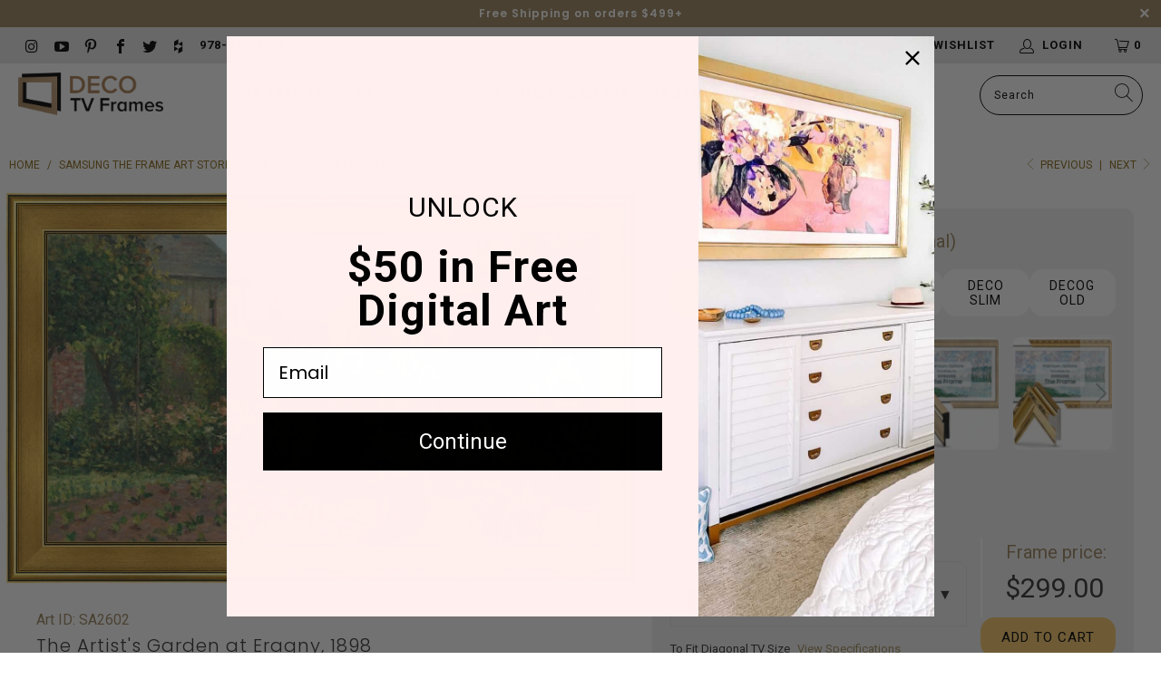

--- FILE ---
content_type: text/html; charset=utf-8
request_url: https://decotvframes.com/collections/samsung-frame-art-store/products/sa2602
body_size: 56035
content:


 <!DOCTYPE html>
<html lang="en"> <head> <link rel='preconnect dns-prefetch' href='https://api.config-security.com/' crossorigin /> <link rel='preconnect dns-prefetch' href='https://conf.config-security.com/' crossorigin /> <link rel='preconnect dns-prefetch' href='https://whale.camera/' crossorigin /><meta name="facebook-domain-verification" content="sgeiij6bkx0vueknh9bxdyfs9val0p" /> <meta charset="utf-8"> <meta http-equiv="cleartype" content="on"> <meta name="robots" content="index,follow"> <!-- Mobile Specific Metas --> <meta name="HandheldFriendly" content="True"> <meta name="MobileOptimized" content="320"> <meta name="viewport" content="width=device-width,initial-scale=1"> <meta name="theme-color" content="#ffffff"> <meta name="google-site-verification" content="3WPa9eDyIRkHhQxSHlqEU2B32FHp7GGRQnASBag4sAc" /> <title>
      The Artist&#39;s Garden at Eragny, 1898</title> <!-- Preconnect Domains --> <link rel="preconnect" href="https://fonts.shopifycdn.com" /> <link rel="preconnect" href="https://cdn.shopify.com" /> <link rel="preconnect dns-prefetch" href="https://productreviews.shopifycdn.com" /> <link rel="preload" href="https://cdn.shopify.com/extensions/4dafa02a-dad3-4654-9ba5-d5a207311bda/1.0.0/assets/pinit.css" as="style"> <link rel="preload" href="//decotvframes.com/cdn/shop/t/219/assets/jquery.min.js?v=81049236547974671631767820479" as="script"> <link rel="preload" href="//decotvframes.com/cdn/shop/t/219/assets/vendors.js?v=117325155563902628101767820480" as="script"> <link rel="preload" href="//decotvframes.com/cdn/shop/t/219/assets/sections.js?v=149108130646190075651767820527" as="script"> <link rel="preload" href="//decotvframes.com/cdn/shop/t/219/assets/utilities.js?v=18072393416865325841767820527" as="script"> <link rel="preload" href="//decotvframes.com/cdn/shop/t/219/assets/app.js?v=151546571526673654211767820527" as="script"> <link rel="preload" href="//decotvframes.com/cdn/shop/t/219/assets/custom.js?v=104263199803557660771767820527" as="script"> <link rel="preload" href="//decotvframes.com/cdn/shop/t/219/assets/currencies.js?v=183428410691677857511767820479" as="script"> <link rel="preload" href="//decotvframes.com/cdn/shop/t/219/assets/hero-animation-simplified-min.js?v=30389064212003568561767820479" as="script"> <link rel="preload" href="//decotvframes.com/cdn/shop/t/219/assets/hero-dual-min.js?v=122523416178311114881767820479" as="script"> <link rel="preload" href="//decotvframes.com/cdn/shop/t/219/assets/featured-frames-bundle.js?v=50469375705722639761767820479" as="script"> <link rel="preload" href="//decotvframes.com/cdn/shop/t/219/assets/usa-min.js?v=180206464918843047131767820480" as="script"> <link rel="preload" href="//decotvframes.com/cdn/shop/t/219/assets/hero-animation.css?v=79360383309636855121767820479" as="style"> <link rel="preload" href="//decotvframes.com/cdn/shop/t/219/assets/compatibility.css?v=173338858187722494891767820478" as="style"> <link rel="preload" href="//decotvframes.com/cdn/shop/t/219/assets/hero-dual.css?v=110985597743423178851767820479" as="style"> <link rel="preload" href="//decotvframes.com/cdn/shop/t/219/assets/comparison-table.css?v=99858470380484825611767820478" as="style"> <link rel="preload" href="//decotvframes.com/cdn/shop/t/219/assets/banner-ads.css?v=174040143648230899111767820478" as="style"> <link rel="preload" href="//decotvframes.com/cdn/shop/t/219/assets/social-instagram.css?v=45978979939963690251767820480" as="style"> <link rel="preload" href="//decotvframes.com/cdn/shop/t/219/assets/usa.css?v=1473872172291964231767820480" as="style"> <link rel="preload" href="//decotvframes.com/cdn/shop/t/219/assets/styles.scss.css?v=169295936953439107871767820527" as="style"> <link rel="preload" href="//decotvframes.com/cdn/shop/t/219/assets/custom.scss.css?v=144567463729468191411767820527" as="style"> <link rel="preconnect" href="https://fonts.googleapis.com"> <link rel="preconnect" href="https://fonts.gstatic.com" crossorigin> <link href="https://fonts.googleapis.com/css2?family=Poppins:wght@600&family=Roboto:wght@400;700&display=swap" rel="stylesheet"> <script src="//decotvframes.com/cdn/shop/t/219/assets/jquery.min.js?v=81049236547974671631767820479"></script> <!-- Stylesheets for Turbo "6.0.7" --> <link href="//decotvframes.com/cdn/shop/t/219/assets/styles.scss.css?v=169295936953439107871767820527" rel="stylesheet" type="text/css" media="all" /> <!-- Link Swiper's CSS --> <link rel="stylesheet" href="https://cdn.jsdelivr.net/npm/swiper@11/swiper-bundle.min.css" /> <link href="//decotvframes.com/cdn/shop/t/219/assets/custom.scss.css?v=144567463729468191411767820527" rel="stylesheet" type="text/css" media="all" /> <script>
      window.lazySizesConfig = window.lazySizesConfig || {};
      lazySizesConfig.expand = 300;
      lazySizesConfig.loadHidden = false;
      /*! lazysizes - v5.3.2 */
      !function(e){var t=function(u,D,f){"use strict";var k,H;if(function(){var e;var t={lazyClass:"lazyload",loadedClass:"lazyloaded",loadingClass:"lazyloading",preloadClass:"lazypreload",errorClass:"lazyerror",autosizesClass:"lazyautosizes",fastLoadedClass:"ls-is-cached",iframeLoadMode:0,srcAttr:"data-src",srcsetAttr:"data-srcset",sizesAttr:"data-sizes",minSize:40,customMedia:{},init:true,expFactor:1.5,hFac:.8,loadMode:2,loadHidden:true,ricTimeout:0,throttleDelay:125};H=u.lazySizesConfig||u.lazysizesConfig||{};for(e in t){if(!(e in H)){H[e]=t[e]}}}(),!D||!D.getElementsByClassName){return{init:function(){},cfg:H,noSupport:true}}var O=D.documentElement,i=u.HTMLPictureElement,P="addEventListener",$="getAttribute",q=u[P].bind(u),I=u.setTimeout,U=u.requestAnimationFrame||I,o=u.requestIdleCallback,j=/^picture$/i,r=["load","error","lazyincluded","_lazyloaded"],a={},G=Array.prototype.forEach,J=function(e,t){if(!a[t]){a[t]=new RegExp("(\\s|^)"+t+"(\\s|$)")}return a[t].test(e[$]("class")||"")&&a[t]},K=function(e,t){if(!J(e,t)){e.setAttribute("class",(e[$]("class")||"").trim()+" "+t)}},Q=function(e,t){var a;if(a=J(e,t)){e.setAttribute("class",(e[$]("class")||"").replace(a," "))}},V=function(t,a,e){var i=e?P:"removeEventListener";if(e){V(t,a)}r.forEach(function(e){t[i](e,a)})},X=function(e,t,a,i,r){var n=D.createEvent("Event");if(!a){a={}}a.instance=k;n.initEvent(t,!i,!r);n.detail=a;e.dispatchEvent(n);return n},Y=function(e,t){var a;if(!i&&(a=u.picturefill||H.pf)){if(t&&t.src&&!e[$]("srcset")){e.setAttribute("srcset",t.src)}a({reevaluate:true,elements:[e]})}else if(t&&t.src){e.src=t.src}},Z=function(e,t){return(getComputedStyle(e,null)||{})[t]},s=function(e,t,a){a=a||e.offsetWidth;while(a<H.minSize&&t&&!e._lazysizesWidth){a=t.offsetWidth;t=t.parentNode}return a},ee=function(){var a,i;var t=[];var r=[];var n=t;var s=function(){var e=n;n=t.length?r:t;a=true;i=false;while(e.length){e.shift()()}a=false};var e=function(e,t){if(a&&!t){e.apply(this,arguments)}else{n.push(e);if(!i){i=true;(D.hidden?I:U)(s)}}};e._lsFlush=s;return e}(),te=function(a,e){return e?function(){ee(a)}:function(){var e=this;var t=arguments;ee(function(){a.apply(e,t)})}},ae=function(e){var a;var i=0;var r=H.throttleDelay;var n=H.ricTimeout;var t=function(){a=false;i=f.now();e()};var s=o&&n>49?function(){o(t,{timeout:n});if(n!==H.ricTimeout){n=H.ricTimeout}}:te(function(){I(t)},true);return function(e){var t;if(e=e===true){n=33}if(a){return}a=true;t=r-(f.now()-i);if(t<0){t=0}if(e||t<9){s()}else{I(s,t)}}},ie=function(e){var t,a;var i=99;var r=function(){t=null;e()};var n=function(){var e=f.now()-a;if(e<i){I(n,i-e)}else{(o||r)(r)}};return function(){a=f.now();if(!t){t=I(n,i)}}},e=function(){var v,m,c,h,e;var y,z,g,p,C,b,A;var n=/^img$/i;var d=/^iframe$/i;var E="onscroll"in u&&!/(gle|ing)bot/.test(navigator.userAgent);var _=0;var w=0;var M=0;var N=-1;var L=function(e){M--;if(!e||M<0||!e.target){M=0}};var x=function(e){if(A==null){A=Z(D.body,"visibility")=="hidden"}return A||!(Z(e.parentNode,"visibility")=="hidden"&&Z(e,"visibility")=="hidden")};var W=function(e,t){var a;var i=e;var r=x(e);g-=t;b+=t;p-=t;C+=t;while(r&&(i=i.offsetParent)&&i!=D.body&&i!=O){r=(Z(i,"opacity")||1)>0;if(r&&Z(i,"overflow")!="visible"){a=i.getBoundingClientRect();r=C>a.left&&p<a.right&&b>a.top-1&&g<a.bottom+1}}return r};var t=function(){var e,t,a,i,r,n,s,o,l,u,f,c;var d=k.elements;if((h=H.loadMode)&&M<8&&(e=d.length)){t=0;N++;for(;t<e;t++){if(!d[t]||d[t]._lazyRace){continue}if(!E||k.prematureUnveil&&k.prematureUnveil(d[t])){R(d[t]);continue}if(!(o=d[t][$]("data-expand"))||!(n=o*1)){n=w}if(!u){u=!H.expand||H.expand<1?O.clientHeight>500&&O.clientWidth>500?500:370:H.expand;k._defEx=u;f=u*H.expFactor;c=H.hFac;A=null;if(w<f&&M<1&&N>2&&h>2&&!D.hidden){w=f;N=0}else if(h>1&&N>1&&M<6){w=u}else{w=_}}if(l!==n){y=innerWidth+n*c;z=innerHeight+n;s=n*-1;l=n}a=d[t].getBoundingClientRect();if((b=a.bottom)>=s&&(g=a.top)<=z&&(C=a.right)>=s*c&&(p=a.left)<=y&&(b||C||p||g)&&(H.loadHidden||x(d[t]))&&(m&&M<3&&!o&&(h<3||N<4)||W(d[t],n))){R(d[t]);r=true;if(M>9){break}}else if(!r&&m&&!i&&M<4&&N<4&&h>2&&(v[0]||H.preloadAfterLoad)&&(v[0]||!o&&(b||C||p||g||d[t][$](H.sizesAttr)!="auto"))){i=v[0]||d[t]}}if(i&&!r){R(i)}}};var a=ae(t);var S=function(e){var t=e.target;if(t._lazyCache){delete t._lazyCache;return}L(e);K(t,H.loadedClass);Q(t,H.loadingClass);V(t,B);X(t,"lazyloaded")};var i=te(S);var B=function(e){i({target:e.target})};var T=function(e,t){var a=e.getAttribute("data-load-mode")||H.iframeLoadMode;if(a==0){e.contentWindow.location.replace(t)}else if(a==1){e.src=t}};var F=function(e){var t;var a=e[$](H.srcsetAttr);if(t=H.customMedia[e[$]("data-media")||e[$]("media")]){e.setAttribute("media",t)}if(a){e.setAttribute("srcset",a)}};var s=te(function(t,e,a,i,r){var n,s,o,l,u,f;if(!(u=X(t,"lazybeforeunveil",e)).defaultPrevented){if(i){if(a){K(t,H.autosizesClass)}else{t.setAttribute("sizes",i)}}s=t[$](H.srcsetAttr);n=t[$](H.srcAttr);if(r){o=t.parentNode;l=o&&j.test(o.nodeName||"")}f=e.firesLoad||"src"in t&&(s||n||l);u={target:t};K(t,H.loadingClass);if(f){clearTimeout(c);c=I(L,2500);V(t,B,true)}if(l){G.call(o.getElementsByTagName("source"),F)}if(s){t.setAttribute("srcset",s)}else if(n&&!l){if(d.test(t.nodeName)){T(t,n)}else{t.src=n}}if(r&&(s||l)){Y(t,{src:n})}}if(t._lazyRace){delete t._lazyRace}Q(t,H.lazyClass);ee(function(){var e=t.complete&&t.naturalWidth>1;if(!f||e){if(e){K(t,H.fastLoadedClass)}S(u);t._lazyCache=true;I(function(){if("_lazyCache"in t){delete t._lazyCache}},9)}if(t.loading=="lazy"){M--}},true)});var R=function(e){if(e._lazyRace){return}var t;var a=n.test(e.nodeName);var i=a&&(e[$](H.sizesAttr)||e[$]("sizes"));var r=i=="auto";if((r||!m)&&a&&(e[$]("src")||e.srcset)&&!e.complete&&!J(e,H.errorClass)&&J(e,H.lazyClass)){return}t=X(e,"lazyunveilread").detail;if(r){re.updateElem(e,true,e.offsetWidth)}e._lazyRace=true;M++;s(e,t,r,i,a)};var r=ie(function(){H.loadMode=3;a()});var o=function(){if(H.loadMode==3){H.loadMode=2}r()};var l=function(){if(m){return}if(f.now()-e<999){I(l,999);return}m=true;H.loadMode=3;a();q("scroll",o,true)};return{_:function(){e=f.now();k.elements=D.getElementsByClassName(H.lazyClass);v=D.getElementsByClassName(H.lazyClass+" "+H.preloadClass);q("scroll",a,true);q("resize",a,true);q("pageshow",function(e){if(e.persisted){var t=D.querySelectorAll("."+H.loadingClass);if(t.length&&t.forEach){U(function(){t.forEach(function(e){if(e.complete){R(e)}})})}}});if(u.MutationObserver){new MutationObserver(a).observe(O,{childList:true,subtree:true,attributes:true})}else{O[P]("DOMNodeInserted",a,true);O[P]("DOMAttrModified",a,true);setInterval(a,999)}q("hashchange",a,true);["focus","mouseover","click","load","transitionend","animationend"].forEach(function(e){D[P](e,a,true)});if(/d$|^c/.test(D.readyState)){l()}else{q("load",l);D[P]("DOMContentLoaded",a);I(l,2e4)}if(k.elements.length){t();ee._lsFlush()}else{a()}},checkElems:a,unveil:R,_aLSL:o}}(),re=function(){var a;var n=te(function(e,t,a,i){var r,n,s;e._lazysizesWidth=i;i+="px";e.setAttribute("sizes",i);if(j.test(t.nodeName||"")){r=t.getElementsByTagName("source");for(n=0,s=r.length;n<s;n++){r[n].setAttribute("sizes",i)}}if(!a.detail.dataAttr){Y(e,a.detail)}});var i=function(e,t,a){var i;var r=e.parentNode;if(r){a=s(e,r,a);i=X(e,"lazybeforesizes",{width:a,dataAttr:!!t});if(!i.defaultPrevented){a=i.detail.width;if(a&&a!==e._lazysizesWidth){n(e,r,i,a)}}}};var e=function(){var e;var t=a.length;if(t){e=0;for(;e<t;e++){i(a[e])}}};var t=ie(e);return{_:function(){a=D.getElementsByClassName(H.autosizesClass);q("resize",t)},checkElems:t,updateElem:i}}(),t=function(){if(!t.i&&D.getElementsByClassName){t.i=true;re._();e._()}};return I(function(){H.init&&t()}),k={cfg:H,autoSizer:re,loader:e,init:t,uP:Y,aC:K,rC:Q,hC:J,fire:X,gW:s,rAF:ee}}(e,e.document,Date);e.lazySizes=t,"object"==typeof module&&module.exports&&(module.exports=t)}("undefined"!=typeof window?window:{});</script> <meta name="description" content="Discover The Artist&#39;s Garden at Eragny, 1898. Elevate your Samsung Frame TV with this stunning frame, adding elegance and timeless beauty to your space." /> <link rel="shortcut icon" type="image/x-icon" href="//decotvframes.com/cdn/shop/files/Favicon_32x32_180x180.png?v=1613573534"> <link rel="apple-touch-icon" href="//decotvframes.com/cdn/shop/files/Favicon_32x32_180x180.png?v=1613573534"/> <link rel="apple-touch-icon" sizes="57x57" href="//decotvframes.com/cdn/shop/files/Favicon_32x32_57x57.png?v=1613573534"/> <link rel="apple-touch-icon" sizes="60x60" href="//decotvframes.com/cdn/shop/files/Favicon_32x32_60x60.png?v=1613573534"/> <link rel="apple-touch-icon" sizes="72x72" href="//decotvframes.com/cdn/shop/files/Favicon_32x32_72x72.png?v=1613573534"/> <link rel="apple-touch-icon" sizes="76x76" href="//decotvframes.com/cdn/shop/files/Favicon_32x32_76x76.png?v=1613573534"/> <link rel="apple-touch-icon" sizes="114x114" href="//decotvframes.com/cdn/shop/files/Favicon_32x32_114x114.png?v=1613573534"/> <link rel="apple-touch-icon" sizes="180x180" href="//decotvframes.com/cdn/shop/files/Favicon_32x32_180x180.png?v=1613573534"/> <link rel="apple-touch-icon" sizes="228x228" href="//decotvframes.com/cdn/shop/files/Favicon_32x32_228x228.png?v=1613573534"/> <link rel="canonical" href="https://decotvframes.com/products/sa2602" /> <script>window.performance && window.performance.mark && window.performance.mark('shopify.content_for_header.start');</script><meta name="google-site-verification" content="Ig-VkZAWYHemgK9Qf7z9pXg1bD1mcCvDWXv0h23lfds">
<meta id="shopify-digital-wallet" name="shopify-digital-wallet" content="/24828969005/digital_wallets/dialog">
<meta name="shopify-checkout-api-token" content="d2957c87924f7bac5b92bff2eabc9e00">
<meta id="in-context-paypal-metadata" data-shop-id="24828969005" data-venmo-supported="false" data-environment="production" data-locale="en_US" data-paypal-v4="true" data-currency="USD">
<link rel="alternate" hreflang="x-default" href="https://decotvframes.com/products/sa2602">
<link rel="alternate" hreflang="en" href="https://decotvframes.com/products/sa2602">
<link rel="alternate" hreflang="es" href="https://decotvframes.com/es/products/sa2602">
<link rel="alternate" hreflang="fr" href="https://decotvframes.com/fr/products/sa2602">
<link rel="alternate" hreflang="en-DE" href="https://decotvframes.de/products/sa2602">
<link rel="alternate" hreflang="es-DE" href="https://decotvframes.de/es/products/sa2602">
<link rel="alternate" hreflang="fr-DE" href="https://decotvframes.de/fr/products/sa2602">
<link rel="alternate" hreflang="en-NO" href="https://decotvframes.com/en-no/products/sa2602">
<link rel="alternate" hreflang="es-NO" href="https://decotvframes.com/es-no/products/sa2602">
<link rel="alternate" hreflang="fr-NO" href="https://decotvframes.com/fr-no/products/sa2602">
<link rel="alternate" hreflang="en-CA" href="https://decotvframes.ca/products/sa2602">
<link rel="alternate" hreflang="es-CA" href="https://decotvframes.ca/es/products/sa2602">
<link rel="alternate" hreflang="fr-CA" href="https://decotvframes.ca/fr/products/sa2602">
<link rel="alternate" hreflang="en-JP" href="http://decotvframes.jp/products/sa2602">
<link rel="alternate" hreflang="es-JP" href="http://decotvframes.jp/es/products/sa2602">
<link rel="alternate" hreflang="fr-JP" href="http://decotvframes.jp/fr/products/sa2602">
<link rel="alternate" hreflang="en-IT" href="http://decotvframes.it/products/sa2602">
<link rel="alternate" hreflang="es-IT" href="http://decotvframes.it/es/products/sa2602">
<link rel="alternate" hreflang="fr-IT" href="http://decotvframes.it/fr/products/sa2602">
<link rel="alternate" hreflang="en-NL" href="http://decotvframes.nl/products/sa2602">
<link rel="alternate" hreflang="es-NL" href="http://decotvframes.nl/es/products/sa2602">
<link rel="alternate" hreflang="fr-NL" href="http://decotvframes.nl/fr/products/sa2602">
<link rel="alternate" hreflang="en-ES" href="http://decotvframes.es/products/sa2602">
<link rel="alternate" hreflang="es-ES" href="http://decotvframes.es/es/products/sa2602">
<link rel="alternate" hreflang="fr-ES" href="http://decotvframes.es/fr/products/sa2602">
<link rel="alternate" hreflang="en-SE" href="http://decotvframes.se/products/sa2602">
<link rel="alternate" hreflang="es-SE" href="http://decotvframes.se/es/products/sa2602">
<link rel="alternate" hreflang="fr-SE" href="http://decotvframes.se/fr/products/sa2602">
<link rel="alternate" hreflang="en-CH" href="http://decotvframes.ch/products/sa2602">
<link rel="alternate" hreflang="es-CH" href="http://decotvframes.ch/es/products/sa2602">
<link rel="alternate" hreflang="fr-CH" href="http://decotvframes.ch/fr/products/sa2602">
<link rel="alternate" hreflang="en-GB" href="https://decotvframes.uk/products/sa2602">
<link rel="alternate" hreflang="es-GB" href="https://decotvframes.uk/es/products/sa2602">
<link rel="alternate" hreflang="fr-GB" href="https://decotvframes.uk/fr/products/sa2602">
<link rel="alternate" hreflang="en-KR" href="https://decotvframes.kr/products/sa2602">
<link rel="alternate" hreflang="es-KR" href="https://decotvframes.kr/es/products/sa2602">
<link rel="alternate" hreflang="fr-KR" href="https://decotvframes.kr/fr/products/sa2602">
<link rel="alternate" hreflang="en-AU" href="https://decotvframes.au/products/sa2602">
<link rel="alternate" hreflang="es-AU" href="https://decotvframes.au/es/products/sa2602">
<link rel="alternate" hreflang="fr-AU" href="https://decotvframes.au/fr/products/sa2602">
<link rel="alternate" type="application/json+oembed" href="https://decotvframes.com/products/sa2602.oembed">
<script async="async" src="/checkouts/internal/preloads.js?locale=en-US"></script>
<link rel="preconnect" href="https://shop.app" crossorigin="anonymous">
<script async="async" src="https://shop.app/checkouts/internal/preloads.js?locale=en-US&shop_id=24828969005" crossorigin="anonymous"></script>
<script id="apple-pay-shop-capabilities" type="application/json">{"shopId":24828969005,"countryCode":"US","currencyCode":"USD","merchantCapabilities":["supports3DS"],"merchantId":"gid:\/\/shopify\/Shop\/24828969005","merchantName":"Deco TV Frames","requiredBillingContactFields":["postalAddress","email","phone"],"requiredShippingContactFields":["postalAddress","email","phone"],"shippingType":"shipping","supportedNetworks":["visa","masterCard","amex","discover","elo","jcb"],"total":{"type":"pending","label":"Deco TV Frames","amount":"1.00"},"shopifyPaymentsEnabled":true,"supportsSubscriptions":true}</script>
<script id="shopify-features" type="application/json">{"accessToken":"d2957c87924f7bac5b92bff2eabc9e00","betas":["rich-media-storefront-analytics"],"domain":"decotvframes.com","predictiveSearch":true,"shopId":24828969005,"locale":"en"}</script>
<script>var Shopify = Shopify || {};
Shopify.shop = "decotvframes.myshopify.com";
Shopify.locale = "en";
Shopify.currency = {"active":"USD","rate":"1.0"};
Shopify.country = "US";
Shopify.theme = {"name":"Enavi Release - v1.24.0","id":146095210658,"schema_name":"Turbo","schema_version":"6.0.7","theme_store_id":null,"role":"main"};
Shopify.theme.handle = "null";
Shopify.theme.style = {"id":null,"handle":null};
Shopify.cdnHost = "decotvframes.com/cdn";
Shopify.routes = Shopify.routes || {};
Shopify.routes.root = "/";</script>
<script type="module">!function(o){(o.Shopify=o.Shopify||{}).modules=!0}(window);</script>
<script>!function(o){function n(){var o=[];function n(){o.push(Array.prototype.slice.apply(arguments))}return n.q=o,n}var t=o.Shopify=o.Shopify||{};t.loadFeatures=n(),t.autoloadFeatures=n()}(window);</script>
<script>
  window.ShopifyPay = window.ShopifyPay || {};
  window.ShopifyPay.apiHost = "shop.app\/pay";
  window.ShopifyPay.redirectState = null;
</script>
<script id="shop-js-analytics" type="application/json">{"pageType":"product"}</script>
<script defer="defer" async type="module" src="//decotvframes.com/cdn/shopifycloud/shop-js/modules/v2/client.init-shop-cart-sync_C5BV16lS.en.esm.js"></script>
<script defer="defer" async type="module" src="//decotvframes.com/cdn/shopifycloud/shop-js/modules/v2/chunk.common_CygWptCX.esm.js"></script>
<script type="module">
  await import("//decotvframes.com/cdn/shopifycloud/shop-js/modules/v2/client.init-shop-cart-sync_C5BV16lS.en.esm.js");
await import("//decotvframes.com/cdn/shopifycloud/shop-js/modules/v2/chunk.common_CygWptCX.esm.js");

  window.Shopify.SignInWithShop?.initShopCartSync?.({"fedCMEnabled":true,"windoidEnabled":true});

</script>
<script>
  window.Shopify = window.Shopify || {};
  if (!window.Shopify.featureAssets) window.Shopify.featureAssets = {};
  window.Shopify.featureAssets['shop-js'] = {"shop-cart-sync":["modules/v2/client.shop-cart-sync_ZFArdW7E.en.esm.js","modules/v2/chunk.common_CygWptCX.esm.js"],"init-fed-cm":["modules/v2/client.init-fed-cm_CmiC4vf6.en.esm.js","modules/v2/chunk.common_CygWptCX.esm.js"],"shop-button":["modules/v2/client.shop-button_tlx5R9nI.en.esm.js","modules/v2/chunk.common_CygWptCX.esm.js"],"shop-cash-offers":["modules/v2/client.shop-cash-offers_DOA2yAJr.en.esm.js","modules/v2/chunk.common_CygWptCX.esm.js","modules/v2/chunk.modal_D71HUcav.esm.js"],"init-windoid":["modules/v2/client.init-windoid_sURxWdc1.en.esm.js","modules/v2/chunk.common_CygWptCX.esm.js"],"shop-toast-manager":["modules/v2/client.shop-toast-manager_ClPi3nE9.en.esm.js","modules/v2/chunk.common_CygWptCX.esm.js"],"init-shop-email-lookup-coordinator":["modules/v2/client.init-shop-email-lookup-coordinator_B8hsDcYM.en.esm.js","modules/v2/chunk.common_CygWptCX.esm.js"],"init-shop-cart-sync":["modules/v2/client.init-shop-cart-sync_C5BV16lS.en.esm.js","modules/v2/chunk.common_CygWptCX.esm.js"],"avatar":["modules/v2/client.avatar_BTnouDA3.en.esm.js"],"pay-button":["modules/v2/client.pay-button_FdsNuTd3.en.esm.js","modules/v2/chunk.common_CygWptCX.esm.js"],"init-customer-accounts":["modules/v2/client.init-customer-accounts_DxDtT_ad.en.esm.js","modules/v2/client.shop-login-button_C5VAVYt1.en.esm.js","modules/v2/chunk.common_CygWptCX.esm.js","modules/v2/chunk.modal_D71HUcav.esm.js"],"init-shop-for-new-customer-accounts":["modules/v2/client.init-shop-for-new-customer-accounts_ChsxoAhi.en.esm.js","modules/v2/client.shop-login-button_C5VAVYt1.en.esm.js","modules/v2/chunk.common_CygWptCX.esm.js","modules/v2/chunk.modal_D71HUcav.esm.js"],"shop-login-button":["modules/v2/client.shop-login-button_C5VAVYt1.en.esm.js","modules/v2/chunk.common_CygWptCX.esm.js","modules/v2/chunk.modal_D71HUcav.esm.js"],"init-customer-accounts-sign-up":["modules/v2/client.init-customer-accounts-sign-up_CPSyQ0Tj.en.esm.js","modules/v2/client.shop-login-button_C5VAVYt1.en.esm.js","modules/v2/chunk.common_CygWptCX.esm.js","modules/v2/chunk.modal_D71HUcav.esm.js"],"shop-follow-button":["modules/v2/client.shop-follow-button_Cva4Ekp9.en.esm.js","modules/v2/chunk.common_CygWptCX.esm.js","modules/v2/chunk.modal_D71HUcav.esm.js"],"checkout-modal":["modules/v2/client.checkout-modal_BPM8l0SH.en.esm.js","modules/v2/chunk.common_CygWptCX.esm.js","modules/v2/chunk.modal_D71HUcav.esm.js"],"lead-capture":["modules/v2/client.lead-capture_Bi8yE_yS.en.esm.js","modules/v2/chunk.common_CygWptCX.esm.js","modules/v2/chunk.modal_D71HUcav.esm.js"],"shop-login":["modules/v2/client.shop-login_D6lNrXab.en.esm.js","modules/v2/chunk.common_CygWptCX.esm.js","modules/v2/chunk.modal_D71HUcav.esm.js"],"payment-terms":["modules/v2/client.payment-terms_CZxnsJam.en.esm.js","modules/v2/chunk.common_CygWptCX.esm.js","modules/v2/chunk.modal_D71HUcav.esm.js"]};
</script>
<script>(function() {
  var isLoaded = false;
  function asyncLoad() {
    if (isLoaded) return;
    isLoaded = true;
    var urls = ["https:\/\/cdn-loyalty.yotpo.com\/loader\/d79VGzSOaS4gqOjTbUZphA.js?shop=decotvframes.myshopify.com","https:\/\/app-easy-product-downloads.fr\/js\/ajax\/easy_product_dl_get_product_download.js?shop=decotvframes.myshopify.com","\/\/cdn.shopify.com\/proxy\/4dcae15d040e74f71f77fdfa40300c8f9a049d6355d2eb2d1e82123bfb2277cc\/bingshoppingtool-t2app-prod.trafficmanager.net\/uet\/tracking_script?shop=decotvframes.myshopify.com\u0026sp-cache-control=cHVibGljLCBtYXgtYWdlPTkwMA","\/\/staticw2.yotpo.com\/N80KuRGArSJNbrlRzKOAnlno4jEFunFrBIHoG3uX\/widget.js?shop=decotvframes.myshopify.com","https:\/\/shopify.seon.io\/app.js?shop=decotvframes.myshopify.com","https:\/\/d23dclunsivw3h.cloudfront.net\/redirect-app.js?shop=decotvframes.myshopify.com","https:\/\/shopify-fast-tags.deliverr.com\/main.js?shop=decotvframes.myshopify.com","https:\/\/cdn-widgetsrepository.yotpo.com\/v1\/loader\/N80KuRGArSJNbrlRzKOAnlno4jEFunFrBIHoG3uX?shop=decotvframes.myshopify.com","https:\/\/config.gorgias.chat\/bundle-loader\/01GYCC6BMX364G1C7NTTX48JCF?source=shopify1click\u0026shop=decotvframes.myshopify.com","https:\/\/d18eg7dreypte5.cloudfront.net\/scripts\/integrations\/subscription.js?shop=decotvframes.myshopify.com","https:\/\/cdn.hextom.com\/js\/eventpromotionbar.js?shop=decotvframes.myshopify.com","\/\/cdn.shopify.com\/proxy\/3991ab1f272cb918b76bc7141a5913bd6e8e8be1688da2901924cce05ca26727\/s3-us-west-2.amazonaws.com\/jsstore\/a\/G5QHW88\/reids.js?shop=decotvframes.myshopify.com\u0026sp-cache-control=cHVibGljLCBtYXgtYWdlPTkwMA","\/\/cdn.shopify.com\/proxy\/f5f32fda8dac337d8cdd4d68931d07e026e61e79e3f74e2c091110efbb72e4c2\/app.retention.com\/shopify\/shopify_app_add_to_cart_script.js?shop=decotvframes.myshopify.com\u0026sp-cache-control=cHVibGljLCBtYXgtYWdlPTkwMA","https:\/\/cdn.9gtb.com\/loader.js?g_cvt_id=e81bb478-1b81-41c5-8270-a7b9ba28826f\u0026shop=decotvframes.myshopify.com","https:\/\/sp-micro-next.b-cdn.net\/sp-micro.umd.js?shop=decotvframes.myshopify.com"];
    for (var i = 0; i <urls.length; i++) {
      var s = document.createElement('script');
      s.type = 'text/javascript';
      s.async = true;
      s.src = urls[i];
      var x = document.getElementsByTagName('script')[0];
      x.parentNode.insertBefore(s, x);
    }
  };
  if(window.attachEvent) {
    window.attachEvent('onload', asyncLoad);
  } else {
    window.addEventListener('load', asyncLoad, false);
  }
})();</script>
<script id="__st">var __st={"a":24828969005,"offset":-18000,"reqid":"89bd196e-9d71-4971-bfd6-90449a2c5f44-1768784851","pageurl":"decotvframes.com\/collections\/samsung-frame-art-store\/products\/sa2602","u":"f9e65d991e53","p":"product","rtyp":"product","rid":7371294605474};</script>
<script>window.ShopifyPaypalV4VisibilityTracking = true;</script>
<script id="captcha-bootstrap">!function(){'use strict';const t='contact',e='account',n='new_comment',o=[[t,t],['blogs',n],['comments',n],[t,'customer']],c=[[e,'customer_login'],[e,'guest_login'],[e,'recover_customer_password'],[e,'create_customer']],r=t=>t.map((([t,e])=>`form[action*='/${t}']:not([data-nocaptcha='true']) input[name='form_type'][value='${e}']`)).join(','),a=t=>()=>t?[...document.querySelectorAll(t)].map((t=>t.form)):[];function s(){const t=[...o],e=r(t);return a(e)}const i='password',u='form_key',d=['recaptcha-v3-token','g-recaptcha-response','h-captcha-response',i],f=()=>{try{return window.sessionStorage}catch{return}},m='__shopify_v',_=t=>t.elements[u];function p(t,e,n=!1){try{const o=window.sessionStorage,c=JSON.parse(o.getItem(e)),{data:r}=function(t){const{data:e,action:n}=t;return t[m]||n?{data:e,action:n}:{data:t,action:n}}(c);for(const[e,n]of Object.entries(r))t.elements[e]&&(t.elements[e].value=n);n&&o.removeItem(e)}catch(o){console.error('form repopulation failed',{error:o})}}const l='form_type',E='cptcha';function T(t){t.dataset[E]=!0}const w=window,h=w.document,L='Shopify',v='ce_forms',y='captcha';let A=!1;((t,e)=>{const n=(g='f06e6c50-85a8-45c8-87d0-21a2b65856fe',I='https://cdn.shopify.com/shopifycloud/storefront-forms-hcaptcha/ce_storefront_forms_captcha_hcaptcha.v1.5.2.iife.js',D={infoText:'Protected by hCaptcha',privacyText:'Privacy',termsText:'Terms'},(t,e,n)=>{const o=w[L][v],c=o.bindForm;if(c)return c(t,g,e,D).then(n);var r;o.q.push([[t,g,e,D],n]),r=I,A||(h.body.append(Object.assign(h.createElement('script'),{id:'captcha-provider',async:!0,src:r})),A=!0)});var g,I,D;w[L]=w[L]||{},w[L][v]=w[L][v]||{},w[L][v].q=[],w[L][y]=w[L][y]||{},w[L][y].protect=function(t,e){n(t,void 0,e),T(t)},Object.freeze(w[L][y]),function(t,e,n,w,h,L){const[v,y,A,g]=function(t,e,n){const i=e?o:[],u=t?c:[],d=[...i,...u],f=r(d),m=r(i),_=r(d.filter((([t,e])=>n.includes(e))));return[a(f),a(m),a(_),s()]}(w,h,L),I=t=>{const e=t.target;return e instanceof HTMLFormElement?e:e&&e.form},D=t=>v().includes(t);t.addEventListener('submit',(t=>{const e=I(t);if(!e)return;const n=D(e)&&!e.dataset.hcaptchaBound&&!e.dataset.recaptchaBound,o=_(e),c=g().includes(e)&&(!o||!o.value);(n||c)&&t.preventDefault(),c&&!n&&(function(t){try{if(!f())return;!function(t){const e=f();if(!e)return;const n=_(t);if(!n)return;const o=n.value;o&&e.removeItem(o)}(t);const e=Array.from(Array(32),(()=>Math.random().toString(36)[2])).join('');!function(t,e){_(t)||t.append(Object.assign(document.createElement('input'),{type:'hidden',name:u})),t.elements[u].value=e}(t,e),function(t,e){const n=f();if(!n)return;const o=[...t.querySelectorAll(`input[type='${i}']`)].map((({name:t})=>t)),c=[...d,...o],r={};for(const[a,s]of new FormData(t).entries())c.includes(a)||(r[a]=s);n.setItem(e,JSON.stringify({[m]:1,action:t.action,data:r}))}(t,e)}catch(e){console.error('failed to persist form',e)}}(e),e.submit())}));const S=(t,e)=>{t&&!t.dataset[E]&&(n(t,e.some((e=>e===t))),T(t))};for(const o of['focusin','change'])t.addEventListener(o,(t=>{const e=I(t);D(e)&&S(e,y())}));const B=e.get('form_key'),M=e.get(l),P=B&&M;t.addEventListener('DOMContentLoaded',(()=>{const t=y();if(P)for(const e of t)e.elements[l].value===M&&p(e,B);[...new Set([...A(),...v().filter((t=>'true'===t.dataset.shopifyCaptcha))])].forEach((e=>S(e,t)))}))}(h,new URLSearchParams(w.location.search),n,t,e,['guest_login'])})(!0,!1)}();</script>
<script integrity="sha256-4kQ18oKyAcykRKYeNunJcIwy7WH5gtpwJnB7kiuLZ1E=" data-source-attribution="shopify.loadfeatures" defer="defer" src="//decotvframes.com/cdn/shopifycloud/storefront/assets/storefront/load_feature-a0a9edcb.js" crossorigin="anonymous"></script>
<script crossorigin="anonymous" defer="defer" src="//decotvframes.com/cdn/shopifycloud/storefront/assets/shopify_pay/storefront-65b4c6d7.js?v=20250812"></script>
<script data-source-attribution="shopify.dynamic_checkout.dynamic.init">var Shopify=Shopify||{};Shopify.PaymentButton=Shopify.PaymentButton||{isStorefrontPortableWallets:!0,init:function(){window.Shopify.PaymentButton.init=function(){};var t=document.createElement("script");t.src="https://decotvframes.com/cdn/shopifycloud/portable-wallets/latest/portable-wallets.en.js",t.type="module",document.head.appendChild(t)}};
</script>
<script data-source-attribution="shopify.dynamic_checkout.buyer_consent">
  function portableWalletsHideBuyerConsent(e){var t=document.getElementById("shopify-buyer-consent"),n=document.getElementById("shopify-subscription-policy-button");t&&n&&(t.classList.add("hidden"),t.setAttribute("aria-hidden","true"),n.removeEventListener("click",e))}function portableWalletsShowBuyerConsent(e){var t=document.getElementById("shopify-buyer-consent"),n=document.getElementById("shopify-subscription-policy-button");t&&n&&(t.classList.remove("hidden"),t.removeAttribute("aria-hidden"),n.addEventListener("click",e))}window.Shopify?.PaymentButton&&(window.Shopify.PaymentButton.hideBuyerConsent=portableWalletsHideBuyerConsent,window.Shopify.PaymentButton.showBuyerConsent=portableWalletsShowBuyerConsent);
</script>
<script data-source-attribution="shopify.dynamic_checkout.cart.bootstrap">document.addEventListener("DOMContentLoaded",(function(){function t(){return document.querySelector("shopify-accelerated-checkout-cart, shopify-accelerated-checkout")}if(t())Shopify.PaymentButton.init();else{new MutationObserver((function(e,n){t()&&(Shopify.PaymentButton.init(),n.disconnect())})).observe(document.body,{childList:!0,subtree:!0})}}));
</script>
<link id="shopify-accelerated-checkout-styles" rel="stylesheet" media="screen" href="https://decotvframes.com/cdn/shopifycloud/portable-wallets/latest/accelerated-checkout-backwards-compat.css" crossorigin="anonymous">
<style id="shopify-accelerated-checkout-cart">
        #shopify-buyer-consent {
  margin-top: 1em;
  display: inline-block;
  width: 100%;
}

#shopify-buyer-consent.hidden {
  display: none;
}

#shopify-subscription-policy-button {
  background: none;
  border: none;
  padding: 0;
  text-decoration: underline;
  font-size: inherit;
  cursor: pointer;
}

#shopify-subscription-policy-button::before {
  box-shadow: none;
}

      </style>

<script>window.performance && window.performance.mark && window.performance.mark('shopify.content_for_header.end');</script><script id="shop-promise-product" type="application/json">
  {
    "productId": "7371294605474",
    "variantId": "41757726081186"
  }
</script>
<script id="shop-promise-features" type="application/json">
  {
    "supportedPromiseBrands": ["buy_with_prime"],
    "f_b9ba94d16a7d18ccd91d68be01e37df6": false,
    "f_d6a5ed9e446fe634f81a0afc12242e13": true,
    "f_85e460659f2e1fdd04f763b1587427a4": false
  }
</script>
<script fetchpriority="high" defer="defer" src="https://decotvframes.com/cdn/shopifycloud/shop-promise-pdp/prod/shop_promise_pdp.js?v=1" data-source-attribution="shopify.shop-promise-pdp" crossorigin="anonymous"></script>
<link rel="preload" href="https://static-na.payments-amazon.com/checkout.js" as="script"> <script type="text/javascript">
var _iub = _iub || [];
_iub.csConfiguration = {"askConsentAtCookiePolicyUpdate":true,"emailMarketing":{"styles":{"backgroundColor":"#FFFFFF","buttonsBackgroundColor":"#9D8661","buttonsTextColor":"#FFFFFF","footerBackgroundColor":"#212121","footerTextColor":"#FFFFFF","textColor":"#000000"}},"enableUspr":true,"perPurposeConsent":true,"preferenceCookie":{"expireAfter":180},"promptToAcceptOnBlockedElements":true,"siteId":4140390,"storage":{"useSiteId":true},"usPreferencesWidgetDisplay":"anchored-bottom-left","usprApplies":true,"usprPurposes":"s,sh,adv","cookiePolicyId":46995253,"i18n":{"en":{"banner":{"dynamic":{"body":"We (decotvframes.com) and selected partners use cookies or similar technologies for technical purposes and, with your consent, for experience, analytics, and personalized ads, as described in our <a href=\"https://www.iubenda.com/privacy-policy/46995253/cookie-policy\" class=\"iubenda-nostyle no-brand iubenda-noiframe iubenda-embed iubenda-noiframe \" title=\"Cookie Policy \">Cookie Policy</a> and <a href=\"https://www.iubenda.com/privacy-policy/46995253\" class=\"iubenda-nostyle no-brand iubenda-noiframe iubenda-embed iub-legal-only iubenda-noiframe \" title=\"Privacy Policy \">Privacy Policy</a>.\n\nYou can accept, reject, or manage your preferences at any time. Denying consent may disable some features."}}},"en-GB":{"banner":{"dynamic":{"body":"We (decotvframes.com) and selected partners use cookies or similar technologies for technical purposes and, with your consent, for experience, analytics, and personalized ads, as described in our <a href=\"https://www.iubenda.com/privacy-policy/46995253/cookie-policy\" class=\"iubenda-nostyle no-brand iubenda-noiframe iubenda-embed iubenda-noiframe \" title=\"Cookie Policy \">Cookie Policy</a> and <a href=\"https://www.iubenda.com/privacy-policy/46995253\" class=\"iubenda-nostyle no-brand iubenda-noiframe iubenda-embed iub-legal-only iubenda-noiframe \" title=\"Privacy Policy \">Privacy Policy</a>.\n\nYou can accept, reject, or manage your preferences at any time. Denying consent may disable some features."}}}},"banner":{"acceptButtonColor":"#9D8661","acceptButtonDisplay":true,"backgroundColor":"#FFFFFF","closeButtonDisplay":false,"customizeButtonDisplay":true,"explicitWithdrawal":true,"fontSizeBody":"12px","linksColor":"#000000","listPurposes":true,"ownerName":"decotvframes.com","position":"float-bottom-left","rejectButtonColor":"#9D8661","rejectButtonDisplay":true,"showTitle":false,"showTotalNumberOfProviders":true,"textColor":"#000000"}};
_iub.csLangConfiguration = {"en":{"cookiePolicyId":46995253},"en-GB":{"cookiePolicyId":32591768}};
</script>
<script type="text/javascript" src="//cs.iubenda.com/sync/4140390.js"></script>
<script type="text/javascript" src="//cdn.iubenda.com/cs/gpp/stub.js"></script>
<script type="text/javascript" src="//cdn.iubenda.com/cs/iubenda_cs.js" charset="UTF-8" async></script> <script src="/services/javascripts/currencies.js" data-no-instant></script>
    
<script defer src="//decotvframes.com/cdn/shop/t/219/assets/currencies.js?v=183428410691677857511767820479"></script>

<meta name="author" content="Deco TV Frames">
<meta property="og:url" content="https://decotvframes.com/products/sa2602">
<meta property="og:site_name" content="Deco TV Frames"> <meta property="og:type" content="product"> <meta property="og:title" content="The Artist&#39;s Garden at Eragny, 1898"> <meta property="og:image" content="https://decotvframes.com/cdn/shop/products/SA2602_w_600x.jpg?v=1645616605"> <meta property="og:image:secure_url" content="https://decotvframes.com/cdn/shop/products/SA2602_w_600x.jpg?v=1645616605"> <meta property="og:image:width" content="650"> <meta property="og:image:height" content="365"> <meta property="product:price:amount" content="9.99"> <meta property="product:price:currency" content="USD"> <meta property="og:description" content="Discover The Artist&#39;s Garden at Eragny, 1898. Elevate your Samsung Frame TV with this stunning frame, adding elegance and timeless beauty to your space."> <meta name="twitter:site" content="@decotvframes">

<meta name="twitter:card" content="summary"> <meta name="twitter:title" content="The Artist&#39;s Garden at Eragny, 1898"> <meta name="twitter:description" content="   
"> <meta name="twitter:image" content="https://decotvframes.com/cdn/shop/products/SA2602_w_240x.jpg?v=1645616605"> <meta name="twitter:image:width" content="240"> <meta name="twitter:image:height" content="240"> <meta name="twitter:image:alt" content="The Artist&#39;s Garden at Eragny, 1898"> <link rel="prev" href="/collections/samsung-frame-art-store/products/sa2586"> <link rel="next" href="/collections/samsung-frame-art-store/products/sa1018"> <!-- Google Tag Manager --> <!-- End Google Tag Manager --> <script>    Shopify.customer_logged_in = false ;  Shopify.customer_email = "" ;  Shopify.log_uuids = true;</script> <span style="display:none">(978)648-3888</span> <!-- Begin Linktree conversion tracking code --> <script>
      (function (l, i, n, k, t, r, ee) {
        l[t] = l[t] || function () { (l[t].q = l[t].q || []).push(arguments) },
        l[t].l = 1 * new Date(); r = i.createElement(n); ee = i.getElementsByTagName(n)[0];
        r.async = 1; r.src = k; ee.parentNode.insertBefore(r, ee)
      })
      (window, document, 'script', 'https://assets.production.linktr.ee/ltpixel/ltpix.min.js?t=' + 864e5*Math.ceil(new Date/864e5), 'lti')</script> <script>
      lti('init', 'LTU-961125d7-8c97-4fce-8f5d-6da606478cda')
      lti('pageloaded')</script> <!-- End Linktree conversion tracking code --> <script src="https://cdn-widgetsrepository.yotpo.com/v1/loader/N80KuRGArSJNbrlRzKOAnlno4jEFunFrBIHoG3uX?languageCode=en" async></script> <!--/DOOFINDER-SHOPIFY--> <!-- Standard Segment: Decotvframes - Landing Page Pixel (Frame My TV) --> <img src="//rtb.adgrx.com/segments/ZfmCNf0vwa1UxdBtBefNeAeOgolX6im37E0S2Ptr-2k=/53365.gif" width="1" height="1" border="0" style="position: absolute" /> <!-- Microsoft Clarity Tracking --> <script type="text/plain" class="_iub_cs_activate" data-iub-purposes="4" >
    (function(c,l,a,r,i,t,y){
        c[a]=c[a]||function(){(c[a].q=c[a].q||[]).push(arguments)};
        t=l.createElement(r);t.async=1;t.src="https://www.clarity.ms/tag/m9x5gsrekz";
        y=l.getElementsByTagName(r)[0];y.parentNode.insertBefore(t,y);
    })(window, document, "clarity", "script", "m9x5gsrekz");</script> <!-- End Microsoft Clarity Tracking --> <!-- begin Convert Experiences code--><script type="text/javascript">var _conv_page_type = "product";var _conv_category_id = "236489932962";var _conv_category_name = "Samsung the Frame Art Store";var _conv_product_sku = "";var _conv_product_name = "The Artist's Garden at Eragny, 1898";var _conv_product_price = "9.99";var _conv_customer_id = "";var _conv_custom_v1 = "digital-art";var _conv_custom_v2 = "";var _conv_custom_v3 = "0";var _conv_custom_v4 = "0.00";</script><script type="text/javascript" src="//cdn-4.convertexperiments.com/v1/js/1004504-10049313.js"></script><!-- end Convert Experiences code --> <script>
      var head = document.head;
      var script = document.createElement('script');
      script.type = 'text/javascript';
      script.src = "https://t.decotvframes.com/v1/lst/universal-script?ph=33fe1d8f7c84815292fe5f4cfdfab9457400dc99f5dbcfddc4dc213f9a7a9dee&tag=!clicked&origin=SHOPIFY&ref_url=" + encodeURI(document.URL) ;
      head.appendChild(script);</script> <script>
      /* >> TriplePixel :: start*/
      window.TriplePixelData={TripleName:"decotvframes.myshopify.com",ver:"2.11",plat:"SHOPIFY",isHeadless:false},function(W,H,A,L,E,_,B,N){function O(U,T,P,H,R){void 0===R&&(R=!1),H=new XMLHttpRequest,P?(H.open("POST",U,!0),H.setRequestHeader("Content-Type","application/json")):H.open("GET",U,!0),H.send(JSON.stringify(P||{})),H.onreadystatechange=function(){4===H.readyState&&200===H.status?(R=H.responseText,U.includes(".txt")?eval(R):P||(N[B]=R)):(299<H.status||H.status<200)&&T&&!R&&(R=!0,O(U,T-1,P))}}if(N=window,!N[H+"sn"]){N[H+"sn"]=1,L=function(){return Date.now().toString(36)+"_"+Math.random().toString(36)};try{A.setItem(H,1+(0|A.getItem(H)||0)),(E=JSON.parse(A.getItem(H+"U")||"[]")).push({u:location.href,r:document.referrer,t:Date.now(),id:L()}),A.setItem(H+"U",JSON.stringify(E))}catch(e){}var i,m,p;A.getItem('"!nC`')||(_=A,A=N,A[H]||(E=A[H]=function(t,e,a){return void 0===a&&(a=[]),"State"==t?E.s:(W=L(),(E._q=E._q||[]).push([W,t,e].concat(a)),W)},E.s="Installed",E._q=[],E.ch=W,B="configSecurityConfModel",N[B]=1,O("https://conf.config-security.com/model",5),i=L(),m=A[atob("c2NyZWVu")],_.setItem("di_pmt_wt",i),p={id:i,action:"profile",avatar:_.getItem("auth-security_rand_salt_"),time:m[atob("d2lkdGg=")]+":"+m[atob("aGVpZ2h0")],host:A.TriplePixelData.TripleName,plat:A.TriplePixelData.plat,url:window.location.href,ref:document.referrer,ver:A.TriplePixelData.ver},O("https://api.config-security.com/event",5,p),O("https://whale.camera/live/dot.txt",5)))}}("","TriplePixel",localStorage);
      /* << TriplePixel :: end*/</script> <link rel='preconnect dns-prefetch' href='https://triplewhale-pixel.web.app/' crossorigin /> <link rel='preconnect dns-prefetch' href='https://triplewhale-pixel.web.app/' crossorigin /> <script>
        /* >> TriplePixel :: start*/
        window.TriplePixelData = {
          TripleName: "decotvframes.myshopify.com",
          ver: "1.9.0"
        }, function (W, H, A, L, E, _, B, N) {
          function O(U, T, P, H, R) {
            void 0 === R && (R = !1), H = new XMLHttpRequest, P ? (H.open("POST", U, !0), H.setRequestHeader("Content-Type", "application/json")) : H.open("GET", U, !0), H.send(JSON.stringify(P || {})), H.onreadystatechange = function () {
              4 === H.readyState && 200 === H.status ? (R = H.responseText, U.includes(".txt") ? eval(R) : P || (N[B] = R)) : (299 <H.status || H.status <200) && T && !R && (R = !0, O(U, T - 1))
            }
          }
  
          if (N = window, !N[H + "sn"]) {
            N[H + "sn"] = 1;
            try {
              A.setItem(H, 1 + (0 | A.getItem(H) || 0)), (E = JSON.parse(A.getItem(H + "U") || "[]")).push(location.href), A.setItem(H + "U", JSON.stringify(E))
            } catch (e) {
            }
            var i, m, p;
            A.getItem('"!nC`') || (_ = A, A = N, A[H] || (L = function () {
              return Date.now().toString(36) + "_" + Math.random().toString(36)
            }, E = A[H] = function (t, e) {
              return "State" == t ? E.s : (W = L(), (E._q = E._q || []).push([W, t, e]), W)
            }, E.s = "Installed", E._q = [], E.ch = W, B = "configSecurityConfModel", N[B] = 1, O("//conf.config-security.com/model", 5), i = L(), m = A[atob("c2NyZWVu")], _.setItem("di_pmt_wt", i), p = {
              id: i,
              action: "profile",
              avatar: _.getItem("auth-security_rand_salt_"),
              time: m[atob("d2lkdGg=")] + ":" + m[atob("aGVpZ2h0")],
              host: A.TriplePixelData.TripleName,
              url: window.location.href,
              ref: document.referrer,
              ver: window.TriplePixelData.ver
            }, O("//api.config-security.com/", 5, p), O("//triplewhale-pixel.web.app/dot1.9.txt", 5)))
          }
        }("", "TriplePixel", localStorage);
        /* << TriplePixel :: end*/</script> <script>
          (function(h,o,t,j,a,r){
              h.hj=h.hj||function(){(h.hj.q=h.hj.q||[]).push(arguments)};
              h._hjSettings={hjid:6505099,hjsv:6};
              a=o.getElementsByTagName('head')[0];
              r=o.createElement('script');r.async=1;
              r.src=t+h._hjSettings.hjid+j+h._hjSettings.hjsv;
              a.appendChild(r);
          })(window,document,'https://static.hotjar.com/c/hotjar-','.js?sv=');</script> <script type="text/javascript">var _iub = _iub || {}; _iub.cons_instructions = _iub.cons_instructions || []; _iub.cons_instructions.push(["init", {api_key: "N03bLSA36bGU7zR55QXjFwjNyUEbR5tX"}]);</script><script type="text/javascript" src="https://cdn.iubenda.com/cons/iubenda_cons.js" async></script>
<!-- BEGIN app block: shopify://apps/doofinder-search-discovery/blocks/doofinder-script/1abc6bc6-ff36-4a37-9034-effae4a47cf6 -->
  <script>
    (function(w, k) {w[k] = window[k] || function () { (window[k].q = window[k].q || []).push(arguments) }})(window, "doofinderApp")
    var dfKvCustomerEmail = "";

    doofinderApp("config", "currency", Shopify.currency.active);
    doofinderApp("config", "language", Shopify.locale);
    var context = Shopify.country;
    
    doofinderApp("config", "priceName", context);
    localStorage.setItem("shopify-language", Shopify.locale);

    doofinderApp("init", "layer", {
      params:{
        "":{
          exclude: {
            not_published_in: [context]
          }
        },
        "product":{
          exclude: {
            not_published_in: [context]
          }
        }
      }
    });
  </script>

  <script src="https://us1-config.doofinder.com/2.x/445ccee1-6f40-4614-b441-aefc2d49bebd.js" async></script>



<!-- END app block --><!-- BEGIN app block: shopify://apps/pin-it-pinterest-save-button/blocks/app-embed/b4ccbe83-a934-440a-a7cb-4c563c1a8dc3 --><script>
  window.roarJs = window.roarJs || {};
  roarJs.PinitConfig = {
    metafields: {
      shop: "decotvframes.myshopify.com",
      settings: {"enabled":"1","param":{"pin_icon":"1","icon_size":"30","button_text":"","button_size":"14","image_height_small":"150","image_width_small":"150","image_height":"150","image_width":"150"},"style":{"color":"#e60023","background":"#ffffff","type":"basic","size":"slim","radius":"2"},"position":{"value":"top_left","bottom":"10","top":"10","left":"10","right":"10"},"rule":{"mobile":"1","exclude_pages":["https:\/\/decotvframes.com\/"]},"only1":"true"},
      moneyFormat: "${{amount}}"
    }
  }
</script>
<script src='https://cdn.shopify.com/extensions/019a9199-05e8-78c8-a6aa-25556075e37a/legal-3/assets/pinit.js' defer></script>


<!-- END app block --><!-- BEGIN app block: shopify://apps/frequently-bought/blocks/app-embed-block/b1a8cbea-c844-4842-9529-7c62dbab1b1f --><script>
    window.codeblackbelt = window.codeblackbelt || {};
    window.codeblackbelt.shop = window.codeblackbelt.shop || 'decotvframes.myshopify.com';
    
        window.codeblackbelt.productId = 7371294605474;</script><script src="//cdn.codeblackbelt.com/widgets/frequently-bought-together/main.min.js?version=2026011820-0500" async></script>
 <!-- END app block --><!-- BEGIN app block: shopify://apps/elevar-conversion-tracking/blocks/dataLayerEmbed/bc30ab68-b15c-4311-811f-8ef485877ad6 -->



<script type="module" dynamic>
  const configUrl = "/a/elevar/static/configs/0e3e05799ca4d2abde40c411ad3874b47b591f42/config.js";
  const config = (await import(configUrl)).default;
  const scriptUrl = config.script_src_app_theme_embed;

  if (scriptUrl) {
    const { handler } = await import(scriptUrl);

    await handler(
      config,
      {
        cartData: {
  marketId: "2195618",
  attributes:{},
  cartTotal: "0.0",
  currencyCode:"USD",
  items: []
}
,
        user: {cartTotal: "0.0",
    currencyCode:"USD",customer: {},
}
,
        isOnCartPage:false,
        collectionView:null,
        searchResultsView:null,
        productView:{
    attributes:{},
    currencyCode:"USD",defaultVariant: {id:"SA2602",name:"The Artist's Garden at Eragny, 1898",
        brand:"Deco TV Frames Art Store",
        category:"Digital Artwork",
        variant:"Default Title",
        price: "9.99",
        productId: "7371294605474",
        variantId: "41757726081186",
        compareAtPrice: "0.0",image:"\/\/decotvframes.com\/cdn\/shop\/products\/SA2602_w.jpg?v=1645616605",url:"\/products\/sa2602?variant=41757726081186"},items: [{id:"SA2602",name:"The Artist's Garden at Eragny, 1898",
          brand:"Deco TV Frames Art Store",
          category:"Digital Artwork",
          variant:"Default Title",
          price: "9.99",
          productId: "7371294605474",
          variantId: "41757726081186",
          compareAtPrice: "0.0",image:"\/\/decotvframes.com\/cdn\/shop\/products\/SA2602_w.jpg?v=1645616605",url:"\/products\/sa2602?variant=41757726081186"},]
  },
        checkoutComplete: null
      }
    );
  }
</script>


<!-- END app block --><!-- BEGIN app block: shopify://apps/klaviyo-email-marketing-sms/blocks/klaviyo-onsite-embed/2632fe16-c075-4321-a88b-50b567f42507 -->












  <script async src="https://static.klaviyo.com/onsite/js/UDyDGj/klaviyo.js?company_id=UDyDGj"></script>
  <script>!function(){if(!window.klaviyo){window._klOnsite=window._klOnsite||[];try{window.klaviyo=new Proxy({},{get:function(n,i){return"push"===i?function(){var n;(n=window._klOnsite).push.apply(n,arguments)}:function(){for(var n=arguments.length,o=new Array(n),w=0;w<n;w++)o[w]=arguments[w];var t="function"==typeof o[o.length-1]?o.pop():void 0,e=new Promise((function(n){window._klOnsite.push([i].concat(o,[function(i){t&&t(i),n(i)}]))}));return e}}})}catch(n){window.klaviyo=window.klaviyo||[],window.klaviyo.push=function(){var n;(n=window._klOnsite).push.apply(n,arguments)}}}}();</script>

  
    <script id="viewed_product">
      if (item == null) {
        var _learnq = _learnq || [];

        var MetafieldReviews = null
        var MetafieldYotpoRating = null
        var MetafieldYotpoCount = null
        var MetafieldLooxRating = null
        var MetafieldLooxCount = null
        var okendoProduct = null
        var okendoProductReviewCount = null
        var okendoProductReviewAverageValue = null
        try {
          // The following fields are used for Customer Hub recently viewed in order to add reviews.
          // This information is not part of __kla_viewed. Instead, it is part of __kla_viewed_reviewed_items
          MetafieldReviews = {"rating_count":0};
          MetafieldYotpoRating = "0"
          MetafieldYotpoCount = "0"
          MetafieldLooxRating = null
          MetafieldLooxCount = null

          okendoProduct = null
          // If the okendo metafield is not legacy, it will error, which then requires the new json formatted data
          if (okendoProduct && 'error' in okendoProduct) {
            okendoProduct = null
          }
          okendoProductReviewCount = okendoProduct ? okendoProduct.reviewCount : null
          okendoProductReviewAverageValue = okendoProduct ? okendoProduct.reviewAverageValue : null
        } catch (error) {
          console.error('Error in Klaviyo onsite reviews tracking:', error);
        }

        var item = {
          Name: "The Artist's Garden at Eragny, 1898",
          ProductID: 7371294605474,
          Categories: ["Boost All","Samsung the Frame Art Store","Survey Rewards"],
          ImageURL: "https://decotvframes.com/cdn/shop/products/SA2602_w_grande.jpg?v=1645616605",
          URL: "https://decotvframes.com/products/sa2602",
          Brand: "Deco TV Frames Art Store",
          Price: "$9.99",
          Value: "9.99",
          CompareAtPrice: "$0.00"
        };
        _learnq.push(['track', 'Viewed Product', item]);
        _learnq.push(['trackViewedItem', {
          Title: item.Name,
          ItemId: item.ProductID,
          Categories: item.Categories,
          ImageUrl: item.ImageURL,
          Url: item.URL,
          Metadata: {
            Brand: item.Brand,
            Price: item.Price,
            Value: item.Value,
            CompareAtPrice: item.CompareAtPrice
          },
          metafields:{
            reviews: MetafieldReviews,
            yotpo:{
              rating: MetafieldYotpoRating,
              count: MetafieldYotpoCount,
            },
            loox:{
              rating: MetafieldLooxRating,
              count: MetafieldLooxCount,
            },
            okendo: {
              rating: okendoProductReviewAverageValue,
              count: okendoProductReviewCount,
            }
          }
        }]);
      }
    </script>
  




  <script>
    window.klaviyoReviewsProductDesignMode = false
  </script>







<!-- END app block --><link href="https://cdn.shopify.com/extensions/019a9199-05e8-78c8-a6aa-25556075e37a/legal-3/assets/pinit.css" rel="stylesheet" type="text/css" media="all">
<script src="https://cdn.shopify.com/extensions/8c7e1969-cbb1-4ff8-8b6c-43966f9d53a9/1.41.0/assets/main.js" type="text/javascript" defer="defer"></script>
<script src="https://cdn.shopify.com/extensions/019ab370-3427-7dfe-9e9e-e24647f8564c/cartbite-75/assets/cartbite-embed.js" type="text/javascript" defer="defer"></script>
<script src="https://cdn.shopify.com/extensions/019bc2d0-6182-7c57-a6b2-0b786d3800eb/event-promotion-bar-79/assets/eventpromotionbar.js" type="text/javascript" defer="defer"></script>
<link href="https://monorail-edge.shopifysvc.com" rel="dns-prefetch">
<script>(function(){if ("sendBeacon" in navigator && "performance" in window) {try {var session_token_from_headers = performance.getEntriesByType('navigation')[0].serverTiming.find(x => x.name == '_s').description;} catch {var session_token_from_headers = undefined;}var session_cookie_matches = document.cookie.match(/_shopify_s=([^;]*)/);var session_token_from_cookie = session_cookie_matches && session_cookie_matches.length === 2 ? session_cookie_matches[1] : "";var session_token = session_token_from_headers || session_token_from_cookie || "";function handle_abandonment_event(e) {var entries = performance.getEntries().filter(function(entry) {return /monorail-edge.shopifysvc.com/.test(entry.name);});if (!window.abandonment_tracked && entries.length === 0) {window.abandonment_tracked = true;var currentMs = Date.now();var navigation_start = performance.timing.navigationStart;var payload = {shop_id: 24828969005,url: window.location.href,navigation_start,duration: currentMs - navigation_start,session_token,page_type: "product"};window.navigator.sendBeacon("https://monorail-edge.shopifysvc.com/v1/produce", JSON.stringify({schema_id: "online_store_buyer_site_abandonment/1.1",payload: payload,metadata: {event_created_at_ms: currentMs,event_sent_at_ms: currentMs}}));}}window.addEventListener('pagehide', handle_abandonment_event);}}());</script>
<script id="web-pixels-manager-setup">(function e(e,d,r,n,o){if(void 0===o&&(o={}),!Boolean(null===(a=null===(i=window.Shopify)||void 0===i?void 0:i.analytics)||void 0===a?void 0:a.replayQueue)){var i,a;window.Shopify=window.Shopify||{};var t=window.Shopify;t.analytics=t.analytics||{};var s=t.analytics;s.replayQueue=[],s.publish=function(e,d,r){return s.replayQueue.push([e,d,r]),!0};try{self.performance.mark("wpm:start")}catch(e){}var l=function(){var e={modern:/Edge?\/(1{2}[4-9]|1[2-9]\d|[2-9]\d{2}|\d{4,})\.\d+(\.\d+|)|Firefox\/(1{2}[4-9]|1[2-9]\d|[2-9]\d{2}|\d{4,})\.\d+(\.\d+|)|Chrom(ium|e)\/(9{2}|\d{3,})\.\d+(\.\d+|)|(Maci|X1{2}).+ Version\/(15\.\d+|(1[6-9]|[2-9]\d|\d{3,})\.\d+)([,.]\d+|)( \(\w+\)|)( Mobile\/\w+|) Safari\/|Chrome.+OPR\/(9{2}|\d{3,})\.\d+\.\d+|(CPU[ +]OS|iPhone[ +]OS|CPU[ +]iPhone|CPU IPhone OS|CPU iPad OS)[ +]+(15[._]\d+|(1[6-9]|[2-9]\d|\d{3,})[._]\d+)([._]\d+|)|Android:?[ /-](13[3-9]|1[4-9]\d|[2-9]\d{2}|\d{4,})(\.\d+|)(\.\d+|)|Android.+Firefox\/(13[5-9]|1[4-9]\d|[2-9]\d{2}|\d{4,})\.\d+(\.\d+|)|Android.+Chrom(ium|e)\/(13[3-9]|1[4-9]\d|[2-9]\d{2}|\d{4,})\.\d+(\.\d+|)|SamsungBrowser\/([2-9]\d|\d{3,})\.\d+/,legacy:/Edge?\/(1[6-9]|[2-9]\d|\d{3,})\.\d+(\.\d+|)|Firefox\/(5[4-9]|[6-9]\d|\d{3,})\.\d+(\.\d+|)|Chrom(ium|e)\/(5[1-9]|[6-9]\d|\d{3,})\.\d+(\.\d+|)([\d.]+$|.*Safari\/(?![\d.]+ Edge\/[\d.]+$))|(Maci|X1{2}).+ Version\/(10\.\d+|(1[1-9]|[2-9]\d|\d{3,})\.\d+)([,.]\d+|)( \(\w+\)|)( Mobile\/\w+|) Safari\/|Chrome.+OPR\/(3[89]|[4-9]\d|\d{3,})\.\d+\.\d+|(CPU[ +]OS|iPhone[ +]OS|CPU[ +]iPhone|CPU IPhone OS|CPU iPad OS)[ +]+(10[._]\d+|(1[1-9]|[2-9]\d|\d{3,})[._]\d+)([._]\d+|)|Android:?[ /-](13[3-9]|1[4-9]\d|[2-9]\d{2}|\d{4,})(\.\d+|)(\.\d+|)|Mobile Safari.+OPR\/([89]\d|\d{3,})\.\d+\.\d+|Android.+Firefox\/(13[5-9]|1[4-9]\d|[2-9]\d{2}|\d{4,})\.\d+(\.\d+|)|Android.+Chrom(ium|e)\/(13[3-9]|1[4-9]\d|[2-9]\d{2}|\d{4,})\.\d+(\.\d+|)|Android.+(UC? ?Browser|UCWEB|U3)[ /]?(15\.([5-9]|\d{2,})|(1[6-9]|[2-9]\d|\d{3,})\.\d+)\.\d+|SamsungBrowser\/(5\.\d+|([6-9]|\d{2,})\.\d+)|Android.+MQ{2}Browser\/(14(\.(9|\d{2,})|)|(1[5-9]|[2-9]\d|\d{3,})(\.\d+|))(\.\d+|)|K[Aa][Ii]OS\/(3\.\d+|([4-9]|\d{2,})\.\d+)(\.\d+|)/},d=e.modern,r=e.legacy,n=navigator.userAgent;return n.match(d)?"modern":n.match(r)?"legacy":"unknown"}(),u="modern"===l?"modern":"legacy",c=(null!=n?n:{modern:"",legacy:""})[u],f=function(e){return[e.baseUrl,"/wpm","/b",e.hashVersion,"modern"===e.buildTarget?"m":"l",".js"].join("")}({baseUrl:d,hashVersion:r,buildTarget:u}),m=function(e){var d=e.version,r=e.bundleTarget,n=e.surface,o=e.pageUrl,i=e.monorailEndpoint;return{emit:function(e){var a=e.status,t=e.errorMsg,s=(new Date).getTime(),l=JSON.stringify({metadata:{event_sent_at_ms:s},events:[{schema_id:"web_pixels_manager_load/3.1",payload:{version:d,bundle_target:r,page_url:o,status:a,surface:n,error_msg:t},metadata:{event_created_at_ms:s}}]});if(!i)return console&&console.warn&&console.warn("[Web Pixels Manager] No Monorail endpoint provided, skipping logging."),!1;try{return self.navigator.sendBeacon.bind(self.navigator)(i,l)}catch(e){}var u=new XMLHttpRequest;try{return u.open("POST",i,!0),u.setRequestHeader("Content-Type","text/plain"),u.send(l),!0}catch(e){return console&&console.warn&&console.warn("[Web Pixels Manager] Got an unhandled error while logging to Monorail."),!1}}}}({version:r,bundleTarget:l,surface:e.surface,pageUrl:self.location.href,monorailEndpoint:e.monorailEndpoint});try{o.browserTarget=l,function(e){var d=e.src,r=e.async,n=void 0===r||r,o=e.onload,i=e.onerror,a=e.sri,t=e.scriptDataAttributes,s=void 0===t?{}:t,l=document.createElement("script"),u=document.querySelector("head"),c=document.querySelector("body");if(l.async=n,l.src=d,a&&(l.integrity=a,l.crossOrigin="anonymous"),s)for(var f in s)if(Object.prototype.hasOwnProperty.call(s,f))try{l.dataset[f]=s[f]}catch(e){}if(o&&l.addEventListener("load",o),i&&l.addEventListener("error",i),u)u.appendChild(l);else{if(!c)throw new Error("Did not find a head or body element to append the script");c.appendChild(l)}}({src:f,async:!0,onload:function(){if(!function(){var e,d;return Boolean(null===(d=null===(e=window.Shopify)||void 0===e?void 0:e.analytics)||void 0===d?void 0:d.initialized)}()){var d=window.webPixelsManager.init(e)||void 0;if(d){var r=window.Shopify.analytics;r.replayQueue.forEach((function(e){var r=e[0],n=e[1],o=e[2];d.publishCustomEvent(r,n,o)})),r.replayQueue=[],r.publish=d.publishCustomEvent,r.visitor=d.visitor,r.initialized=!0}}},onerror:function(){return m.emit({status:"failed",errorMsg:"".concat(f," has failed to load")})},sri:function(e){var d=/^sha384-[A-Za-z0-9+/=]+$/;return"string"==typeof e&&d.test(e)}(c)?c:"",scriptDataAttributes:o}),m.emit({status:"loading"})}catch(e){m.emit({status:"failed",errorMsg:(null==e?void 0:e.message)||"Unknown error"})}}})({shopId: 24828969005,storefrontBaseUrl: "https://decotvframes.com",extensionsBaseUrl: "https://extensions.shopifycdn.com/cdn/shopifycloud/web-pixels-manager",monorailEndpoint: "https://monorail-edge.shopifysvc.com/unstable/produce_batch",surface: "storefront-renderer",enabledBetaFlags: ["2dca8a86"],webPixelsConfigList: [{"id":"1385529506","configuration":"{\"backendUrl\":\"https:\\\/\\\/api.salespop.com\",\"shopifyDomain\":\"decotvframes.myshopify.com\"}","eventPayloadVersion":"v1","runtimeContext":"STRICT","scriptVersion":"bb83dd074d22fef7d4e3cfe7cac23089","type":"APP","apiClientId":1869884,"privacyPurposes":["ANALYTICS"],"dataSharingAdjustments":{"protectedCustomerApprovalScopes":["read_customer_address","read_customer_name","read_customer_personal_data"]}},{"id":"1371308194","configuration":"{\"accountID\":\"UDyDGj\",\"webPixelConfig\":\"eyJlbmFibGVBZGRlZFRvQ2FydEV2ZW50cyI6IHRydWV9\"}","eventPayloadVersion":"v1","runtimeContext":"STRICT","scriptVersion":"524f6c1ee37bacdca7657a665bdca589","type":"APP","apiClientId":123074,"privacyPurposes":["ANALYTICS","MARKETING"],"dataSharingAdjustments":{"protectedCustomerApprovalScopes":["read_customer_address","read_customer_email","read_customer_name","read_customer_personal_data","read_customer_phone"]}},{"id":"1286078626","configuration":"{\"accountID\":\"veeper-app-id\"}","eventPayloadVersion":"v1","runtimeContext":"STRICT","scriptVersion":"87c7d55a1717a44e8d438eaf2f041c46","type":"APP","apiClientId":5163463,"privacyPurposes":[],"dataSharingAdjustments":{"protectedCustomerApprovalScopes":["read_customer_address","read_customer_email","read_customer_name","read_customer_personal_data","read_customer_phone"]}},{"id":"976060578","configuration":"{\"shopId\":\"decotvframes.myshopify.com\"}","eventPayloadVersion":"v1","runtimeContext":"STRICT","scriptVersion":"674c31de9c131805829c42a983792da6","type":"APP","apiClientId":2753413,"privacyPurposes":["ANALYTICS","MARKETING","SALE_OF_DATA"],"dataSharingAdjustments":{"protectedCustomerApprovalScopes":["read_customer_address","read_customer_email","read_customer_name","read_customer_personal_data","read_customer_phone"]}},{"id":"808124578","configuration":"{\"accountID\":\"1220658\",\"workspaceId\":\"9755804f-0451-4414-89d6-6670c3eef5a1\",\"projectId\":\"3c0acc80-4eb3-47fb-af0f-e9acc0d3948d\"}","eventPayloadVersion":"v1","runtimeContext":"STRICT","scriptVersion":"52fc54f4608fa63b89d7f7c4f9344a98","type":"APP","apiClientId":5461967,"privacyPurposes":["ANALYTICS"],"dataSharingAdjustments":{"protectedCustomerApprovalScopes":[]}},{"id":"757072034","configuration":"{\"installation_id\":\"445ccee1-6f40-4614-b441-aefc2d49bebd\",\"region\":\"us1\"}","eventPayloadVersion":"v1","runtimeContext":"STRICT","scriptVersion":"2061f8ea39b7d2e31c8b851469aba871","type":"APP","apiClientId":199361,"privacyPurposes":["ANALYTICS","MARKETING","SALE_OF_DATA"],"dataSharingAdjustments":{"protectedCustomerApprovalScopes":["read_customer_personal_data"]}},{"id":"701989026","configuration":"{\"clickstreamId\":\"9970543e-c003-4ecb-af4b-7c6ac8adc80c\"}","eventPayloadVersion":"v1","runtimeContext":"STRICT","scriptVersion":"63feaf60c604f4b86b05e9ada0513bae","type":"APP","apiClientId":44186959873,"privacyPurposes":["ANALYTICS","MARKETING","SALE_OF_DATA"],"dataSharingAdjustments":{"protectedCustomerApprovalScopes":["read_customer_address","read_customer_email","read_customer_name","read_customer_personal_data","read_customer_phone"]}},{"id":"651133090","configuration":"{\"apiKey\":\"2y2w6J6p9d\", \"host\":\"searchserverapi.com\"}","eventPayloadVersion":"v1","runtimeContext":"STRICT","scriptVersion":"5559ea45e47b67d15b30b79e7c6719da","type":"APP","apiClientId":578825,"privacyPurposes":["ANALYTICS"],"dataSharingAdjustments":{"protectedCustomerApprovalScopes":["read_customer_personal_data"]}},{"id":"573243554","configuration":"{\"config\":\"{\\\"pixel_id\\\":\\\"AW-1067893373\\\",\\\"target_country\\\":\\\"US\\\",\\\"gtag_events\\\":[{\\\"type\\\":\\\"search\\\",\\\"action_label\\\":\\\"AW-1067893373\\\/BIKZCP_Fz7YBEP2Em_0D\\\"},{\\\"type\\\":\\\"begin_checkout\\\",\\\"action_label\\\":\\\"AW-1067893373\\\/O2x2CPzFz7YBEP2Em_0D\\\"},{\\\"type\\\":\\\"view_item\\\",\\\"action_label\\\":[\\\"AW-1067893373\\\/4LUzCPbFz7YBEP2Em_0D\\\",\\\"MC-5NY5095B06\\\"]},{\\\"type\\\":\\\"purchase\\\",\\\"action_label\\\":[\\\"AW-1067893373\\\/bwjqCPPFz7YBEP2Em_0D\\\",\\\"MC-5NY5095B06\\\"]},{\\\"type\\\":\\\"page_view\\\",\\\"action_label\\\":[\\\"AW-1067893373\\\/EIwpCPDFz7YBEP2Em_0D\\\",\\\"MC-5NY5095B06\\\"]},{\\\"type\\\":\\\"add_payment_info\\\",\\\"action_label\\\":\\\"AW-1067893373\\\/l_m-CILGz7YBEP2Em_0D\\\"},{\\\"type\\\":\\\"add_to_cart\\\",\\\"action_label\\\":\\\"AW-1067893373\\\/lbyyCPnFz7YBEP2Em_0D\\\"}],\\\"enable_monitoring_mode\\\":false}\"}","eventPayloadVersion":"v1","runtimeContext":"OPEN","scriptVersion":"b2a88bafab3e21179ed38636efcd8a93","type":"APP","apiClientId":1780363,"privacyPurposes":[],"dataSharingAdjustments":{"protectedCustomerApprovalScopes":["read_customer_address","read_customer_email","read_customer_name","read_customer_personal_data","read_customer_phone"]}},{"id":"490799266","configuration":"{\"pixelCode\":\"CQ9IG0BC77UDUCUFJ3F0\"}","eventPayloadVersion":"v1","runtimeContext":"STRICT","scriptVersion":"22e92c2ad45662f435e4801458fb78cc","type":"APP","apiClientId":4383523,"privacyPurposes":["ANALYTICS","MARKETING","SALE_OF_DATA"],"dataSharingAdjustments":{"protectedCustomerApprovalScopes":["read_customer_address","read_customer_email","read_customer_name","read_customer_personal_data","read_customer_phone"]}},{"id":"345374882","configuration":"{\"accountID\":\"24828969005\"}","eventPayloadVersion":"v1","runtimeContext":"STRICT","scriptVersion":"3c72ff377e9d92ad2f15992c3c493e7f","type":"APP","apiClientId":5263155,"privacyPurposes":[],"dataSharingAdjustments":{"protectedCustomerApprovalScopes":["read_customer_address","read_customer_email","read_customer_name","read_customer_personal_data","read_customer_phone"]}},{"id":"113803426","configuration":"{\"config_url\": \"\/a\/elevar\/static\/configs\/0e3e05799ca4d2abde40c411ad3874b47b591f42\/config.js\"}","eventPayloadVersion":"v1","runtimeContext":"STRICT","scriptVersion":"ab86028887ec2044af7d02b854e52653","type":"APP","apiClientId":2509311,"privacyPurposes":[],"dataSharingAdjustments":{"protectedCustomerApprovalScopes":["read_customer_address","read_customer_email","read_customer_name","read_customer_personal_data","read_customer_phone"]}},{"id":"110362786","configuration":"{\"tagID\":\"2612597909993\"}","eventPayloadVersion":"v1","runtimeContext":"STRICT","scriptVersion":"18031546ee651571ed29edbe71a3550b","type":"APP","apiClientId":3009811,"privacyPurposes":["ANALYTICS","MARKETING","SALE_OF_DATA"],"dataSharingAdjustments":{"protectedCustomerApprovalScopes":["read_customer_address","read_customer_email","read_customer_name","read_customer_personal_data","read_customer_phone"]}},{"id":"21233826","configuration":"{\"myshopifyDomain\":\"decotvframes.myshopify.com\"}","eventPayloadVersion":"v1","runtimeContext":"STRICT","scriptVersion":"23b97d18e2aa74363140dc29c9284e87","type":"APP","apiClientId":2775569,"privacyPurposes":["ANALYTICS","MARKETING","SALE_OF_DATA"],"dataSharingAdjustments":{"protectedCustomerApprovalScopes":["read_customer_address","read_customer_email","read_customer_name","read_customer_phone","read_customer_personal_data"]}},{"id":"24936610","eventPayloadVersion":"1","runtimeContext":"LAX","scriptVersion":"2","type":"CUSTOM","privacyPurposes":[],"name":"Retention.com Pixel Script"},{"id":"26116258","eventPayloadVersion":"1","runtimeContext":"LAX","scriptVersion":"2","type":"CUSTOM","privacyPurposes":["ANALYTICS","MARKETING"],"name":"Hyros"},{"id":"36896930","eventPayloadVersion":"1","runtimeContext":"LAX","scriptVersion":"1","type":"CUSTOM","privacyPurposes":[],"name":"Elevar Checkout Tracking"},{"id":"76415138","eventPayloadVersion":"1","runtimeContext":"LAX","scriptVersion":"9","type":"CUSTOM","privacyPurposes":["ANALYTICS","MARKETING"],"name":"Convert V2 - Fix currency"},{"id":"168558754","eventPayloadVersion":"1","runtimeContext":"LAX","scriptVersion":"5","type":"CUSTOM","privacyPurposes":["ANALYTICS","MARKETING","SALE_OF_DATA"],"name":"Samsung DSP tag (by arben)"},{"id":"shopify-app-pixel","configuration":"{}","eventPayloadVersion":"v1","runtimeContext":"STRICT","scriptVersion":"0450","apiClientId":"shopify-pixel","type":"APP","privacyPurposes":["ANALYTICS","MARKETING"]},{"id":"shopify-custom-pixel","eventPayloadVersion":"v1","runtimeContext":"LAX","scriptVersion":"0450","apiClientId":"shopify-pixel","type":"CUSTOM","privacyPurposes":["ANALYTICS","MARKETING"]}],isMerchantRequest: false,initData: {"shop":{"name":"Deco TV Frames","paymentSettings":{"currencyCode":"USD"},"myshopifyDomain":"decotvframes.myshopify.com","countryCode":"US","storefrontUrl":"https:\/\/decotvframes.com"},"customer":null,"cart":null,"checkout":null,"productVariants":[{"price":{"amount":9.99,"currencyCode":"USD"},"product":{"title":"The Artist's Garden at Eragny, 1898","vendor":"Deco TV Frames Art Store","id":"7371294605474","untranslatedTitle":"The Artist's Garden at Eragny, 1898","url":"\/products\/sa2602","type":"Digital Artwork"},"id":"41757726081186","image":{"src":"\/\/decotvframes.com\/cdn\/shop\/products\/SA2602_w.jpg?v=1645616605"},"sku":"SA2602","title":"Default Title","untranslatedTitle":"Default Title"}],"purchasingCompany":null},},"https://decotvframes.com/cdn","fcfee988w5aeb613cpc8e4bc33m6693e112",{"modern":"","legacy":""},{"shopId":"24828969005","storefrontBaseUrl":"https:\/\/decotvframes.com","extensionBaseUrl":"https:\/\/extensions.shopifycdn.com\/cdn\/shopifycloud\/web-pixels-manager","surface":"storefront-renderer","enabledBetaFlags":"[\"2dca8a86\"]","isMerchantRequest":"false","hashVersion":"fcfee988w5aeb613cpc8e4bc33m6693e112","publish":"custom","events":"[[\"page_viewed\",{}],[\"product_viewed\",{\"productVariant\":{\"price\":{\"amount\":9.99,\"currencyCode\":\"USD\"},\"product\":{\"title\":\"The Artist's Garden at Eragny, 1898\",\"vendor\":\"Deco TV Frames Art Store\",\"id\":\"7371294605474\",\"untranslatedTitle\":\"The Artist's Garden at Eragny, 1898\",\"url\":\"\/products\/sa2602\",\"type\":\"Digital Artwork\"},\"id\":\"41757726081186\",\"image\":{\"src\":\"\/\/decotvframes.com\/cdn\/shop\/products\/SA2602_w.jpg?v=1645616605\"},\"sku\":\"SA2602\",\"title\":\"Default Title\",\"untranslatedTitle\":\"Default Title\"}}]]"});</script><script>
  window.ShopifyAnalytics = window.ShopifyAnalytics || {};
  window.ShopifyAnalytics.meta = window.ShopifyAnalytics.meta || {};
  window.ShopifyAnalytics.meta.currency = 'USD';
  var meta = {"product":{"id":7371294605474,"gid":"gid:\/\/shopify\/Product\/7371294605474","vendor":"Deco TV Frames Art Store","type":"Digital Artwork","handle":"sa2602","variants":[{"id":41757726081186,"price":999,"name":"The Artist's Garden at Eragny, 1898","public_title":null,"sku":"SA2602"}],"remote":false},"page":{"pageType":"product","resourceType":"product","resourceId":7371294605474,"requestId":"89bd196e-9d71-4971-bfd6-90449a2c5f44-1768784851"}};
  for (var attr in meta) {
    window.ShopifyAnalytics.meta[attr] = meta[attr];
  }
</script>
<script class="analytics">
  (function () {
    var customDocumentWrite = function(content) {
      var jquery = null;

      if (window.jQuery) {
        jquery = window.jQuery;
      } else if (window.Checkout && window.Checkout.$) {
        jquery = window.Checkout.$;
      }

      if (jquery) {
        jquery('body').append(content);
      }
    };

    var hasLoggedConversion = function(token) {
      if (token) {
        return document.cookie.indexOf('loggedConversion=' + token) !== -1;
      }
      return false;
    }

    var setCookieIfConversion = function(token) {
      if (token) {
        var twoMonthsFromNow = new Date(Date.now());
        twoMonthsFromNow.setMonth(twoMonthsFromNow.getMonth() + 2);

        document.cookie = 'loggedConversion=' + token + '; expires=' + twoMonthsFromNow;
      }
    }

    var trekkie = window.ShopifyAnalytics.lib = window.trekkie = window.trekkie || [];
    if (trekkie.integrations) {
      return;
    }
    trekkie.methods = [
      'identify',
      'page',
      'ready',
      'track',
      'trackForm',
      'trackLink'
    ];
    trekkie.factory = function(method) {
      return function() {
        var args = Array.prototype.slice.call(arguments);
        args.unshift(method);
        trekkie.push(args);
        return trekkie;
      };
    };
    for (var i = 0; i < trekkie.methods.length; i++) {
      var key = trekkie.methods[i];
      trekkie[key] = trekkie.factory(key);
    }
    trekkie.load = function(config) {
      trekkie.config = config || {};
      trekkie.config.initialDocumentCookie = document.cookie;
      var first = document.getElementsByTagName('script')[0];
      var script = document.createElement('script');
      script.type = 'text/javascript';
      script.onerror = function(e) {
        var scriptFallback = document.createElement('script');
        scriptFallback.type = 'text/javascript';
        scriptFallback.onerror = function(error) {
                var Monorail = {
      produce: function produce(monorailDomain, schemaId, payload) {
        var currentMs = new Date().getTime();
        var event = {
          schema_id: schemaId,
          payload: payload,
          metadata: {
            event_created_at_ms: currentMs,
            event_sent_at_ms: currentMs
          }
        };
        return Monorail.sendRequest("https://" + monorailDomain + "/v1/produce", JSON.stringify(event));
      },
      sendRequest: function sendRequest(endpointUrl, payload) {
        // Try the sendBeacon API
        if (window && window.navigator && typeof window.navigator.sendBeacon === 'function' && typeof window.Blob === 'function' && !Monorail.isIos12()) {
          var blobData = new window.Blob([payload], {
            type: 'text/plain'
          });

          if (window.navigator.sendBeacon(endpointUrl, blobData)) {
            return true;
          } // sendBeacon was not successful

        } // XHR beacon

        var xhr = new XMLHttpRequest();

        try {
          xhr.open('POST', endpointUrl);
          xhr.setRequestHeader('Content-Type', 'text/plain');
          xhr.send(payload);
        } catch (e) {
          console.log(e);
        }

        return false;
      },
      isIos12: function isIos12() {
        return window.navigator.userAgent.lastIndexOf('iPhone; CPU iPhone OS 12_') !== -1 || window.navigator.userAgent.lastIndexOf('iPad; CPU OS 12_') !== -1;
      }
    };
    Monorail.produce('monorail-edge.shopifysvc.com',
      'trekkie_storefront_load_errors/1.1',
      {shop_id: 24828969005,
      theme_id: 146095210658,
      app_name: "storefront",
      context_url: window.location.href,
      source_url: "//decotvframes.com/cdn/s/trekkie.storefront.cd680fe47e6c39ca5d5df5f0a32d569bc48c0f27.min.js"});

        };
        scriptFallback.async = true;
        scriptFallback.src = '//decotvframes.com/cdn/s/trekkie.storefront.cd680fe47e6c39ca5d5df5f0a32d569bc48c0f27.min.js';
        first.parentNode.insertBefore(scriptFallback, first);
      };
      script.async = true;
      script.src = '//decotvframes.com/cdn/s/trekkie.storefront.cd680fe47e6c39ca5d5df5f0a32d569bc48c0f27.min.js';
      first.parentNode.insertBefore(script, first);
    };
    trekkie.load(
      {"Trekkie":{"appName":"storefront","development":false,"defaultAttributes":{"shopId":24828969005,"isMerchantRequest":null,"themeId":146095210658,"themeCityHash":"18257373115095709222","contentLanguage":"en","currency":"USD","eventMetadataId":"0e23d512-dc70-4bb4-b521-aa22e977120c"},"isServerSideCookieWritingEnabled":true,"monorailRegion":"shop_domain","enabledBetaFlags":["65f19447"]},"Session Attribution":{},"S2S":{"facebookCapiEnabled":false,"source":"trekkie-storefront-renderer","apiClientId":580111}}
    );

    var loaded = false;
    trekkie.ready(function() {
      if (loaded) return;
      loaded = true;

      window.ShopifyAnalytics.lib = window.trekkie;

      var originalDocumentWrite = document.write;
      document.write = customDocumentWrite;
      try { window.ShopifyAnalytics.merchantGoogleAnalytics.call(this); } catch(error) {};
      document.write = originalDocumentWrite;

      window.ShopifyAnalytics.lib.page(null,{"pageType":"product","resourceType":"product","resourceId":7371294605474,"requestId":"89bd196e-9d71-4971-bfd6-90449a2c5f44-1768784851","shopifyEmitted":true});

      var match = window.location.pathname.match(/checkouts\/(.+)\/(thank_you|post_purchase)/)
      var token = match? match[1]: undefined;
      if (!hasLoggedConversion(token)) {
        setCookieIfConversion(token);
        window.ShopifyAnalytics.lib.track("Viewed Product",{"currency":"USD","variantId":41757726081186,"productId":7371294605474,"productGid":"gid:\/\/shopify\/Product\/7371294605474","name":"The Artist's Garden at Eragny, 1898","price":"9.99","sku":"SA2602","brand":"Deco TV Frames Art Store","variant":null,"category":"Digital Artwork","nonInteraction":true,"remote":false},undefined,undefined,{"shopifyEmitted":true});
      window.ShopifyAnalytics.lib.track("monorail:\/\/trekkie_storefront_viewed_product\/1.1",{"currency":"USD","variantId":41757726081186,"productId":7371294605474,"productGid":"gid:\/\/shopify\/Product\/7371294605474","name":"The Artist's Garden at Eragny, 1898","price":"9.99","sku":"SA2602","brand":"Deco TV Frames Art Store","variant":null,"category":"Digital Artwork","nonInteraction":true,"remote":false,"referer":"https:\/\/decotvframes.com\/collections\/samsung-frame-art-store\/products\/sa2602"});
      }
    });


        var eventsListenerScript = document.createElement('script');
        eventsListenerScript.async = true;
        eventsListenerScript.src = "//decotvframes.com/cdn/shopifycloud/storefront/assets/shop_events_listener-3da45d37.js";
        document.getElementsByTagName('head')[0].appendChild(eventsListenerScript);

})();</script>
<script
  defer
  src="https://decotvframes.com/cdn/shopifycloud/perf-kit/shopify-perf-kit-3.0.4.min.js"
  data-application="storefront-renderer"
  data-shop-id="24828969005"
  data-render-region="gcp-us-central1"
  data-page-type="product"
  data-theme-instance-id="146095210658"
  data-theme-name="Turbo"
  data-theme-version="6.0.7"
  data-monorail-region="shop_domain"
  data-resource-timing-sampling-rate="10"
  data-shs="true"
  data-shs-beacon="true"
  data-shs-export-with-fetch="true"
  data-shs-logs-sample-rate="1"
  data-shs-beacon-endpoint="https://decotvframes.com/api/collect"
></script>
</head> <noscript> <style>
      .product_section .product_form,
      .product_gallery {
        opacity: 1;
      }
      .multi_select,
      form .select {
        display: block !important;
      }
      .image-element__wrap {
        display: none;
      }</style></noscript> <a href="#mainContent" class="skip-link">Skip to Content</a> <body class="product-digital-art "
        data-money-format="${{amount}}
"
        data-shop-currency="USD"
        data-shop-url="https://decotvframes.com"> <div id="shopify-section-header" class="shopify-section header-section">



<script type="application/ld+json">
  {
    "@context": "http://schema.org",
    "@type": "Organization",
    "name": "Deco TV Frames",
    
      
      "logo": "https://decotvframes.com/cdn/shop/files/DecoTVLogoTransparent_4f6f821e-1976-4de3-82d2-f80d7016b48b_2610x.png?v=1672841625",
    
    "sameAs": [
      "https://twitter.com/decotvframes",
      "https://facebook.com/decotvframes",
      "https://www.pinterest.com/decotvframes/",
      "https://instagram.com/decotvframes",
      "",
      "",
      "https://www.youtube.com/channel/UC8Q4LDanKIt9i8vsJxzEkhQ/",
      ""
    ],
    "url": "https://decotvframes.com"
  }
</script>










<header id="header" class="mobile_nav-fixed--true"> <div class="promo-banner"> <div class="swiper promo-banner__content"> <div class="swiper-wrapper"> <div class="swiper-slide promo-banner__block" style=""> <p>Free Shipping on orders $499+</p></div> <div class="swiper-slide promo-banner__block" style=""> <p> Proudly Made In Massachusetts! <img src="https://cdn.shopify.com/s/files/1/0248/2896/9005/files/flag_us.png?v=1717512553" width="20"></p></div></div></div> <div class="promo-banner__close"></div></div> <div class="top-bar"> <a href="#" class="mobile_nav dropdown_link ibat-drp-btn-inp-issue" data-dropdown-rel="mobile_menu" data-no-instant="true" aria-label="Mobile Menu Toggle"> <div> <span></span> <span></span> <span></span> <span></span></div></a> <a href="/" title="Deco TV Frames" class="mobile_logo logo"> <img src="//decotvframes.com/cdn/shop/files/DecoTVLogoTransparent_410x.png?v=1613787364" alt="Deco TV Frames" loading="eager"></a> <div class="top-bar--right"> <a
          href="/search"
          class="icon-search dropdown_link"
          title="Search"
          data-dropdown-rel="search"
        ></a> <div class="cart-container"> <a
            href="/cart"
            class="icon-cart mini_cart dropdown_link"
            title="Cart"
            data-no-instant
          > <span class="cart_count">0</span></a
          ></div></div></div> <div class="dropdown_container center" data-dropdown="search"> <div class="dropdown"> <form action="/search" class="header_search_form"> <span class="icon-search search-submit"></span> <input
            title="General Search"
            type="text"
            name="q"
            placeholder="Search"
            autocapitalize="off"
            autocomplete="off"
            autocorrect="off"
            class="search-terms"
          ></form></div></div> <div class="dropdown_container" data-dropdown="mobile_menu"> <div class="dropdown ibat-inp-issue"> <ul class="menu" id="mobile_menu"> <li class="mobile-search" style="padding-right: 20px;"> <form action="/search"> <span class="icon-search search-submit" style="right: 27px; top: 12px;"></span> <input
              title="General Search"
              type="text"
              name="q"
              placeholder="Search"
              autocapitalize="off"
              autocomplete="off"
              autocorrect="off"
              class="search-terms"
            ></form></li> <li data-mobile-dropdown-rel="tv-frames-nbsp" class="sublink original-menu "> <a data-no-instant href="/collections/samsung-tv-frames" class="parent-link--true">
            TV Frames&nbsp; <span class="right icon-down-arrow"></span></a> <ul> <li><a href="/collections/deco-premiere-frames">Premiere Frames</a></li> <li><a href="/collections/deco-slim-collection">Deco Slim - NEW!</a></li> <li><a href="/collections/deco-alloy-samsung-bezels">Alloy Frames</a></li> <li><a href="/collections/decogold">DecoGOLD</a></li> <li><a href="/collections/samples">Get Samples</a></li></ul></li> <li data-mobile-dropdown-rel="art-store" class="original-menu "> <a data-no-instant href="/collections/samsung-frame-art-store" class="parent-link--true">
              Art Store</a></li> <li data-mobile-dropdown-rel="outlet-store-clearance" class="original-menu "> <a data-no-instant href="/collections/clearance" class="parent-link--true">
              Outlet Store - CLEARANCE</a></li> <li data-mobile-dropdown-rel="samsung-the-frame-tv" class="original-menu "> <a data-no-instant href="/collections/samsung-the-frame" class="parent-link--true">
              Samsung The Frame TV</a></li> <li data-mobile-dropdown-rel="gallery" class="original-menu "> <a data-no-instant href="/pages/samsung-frame-tv-gallery" class="parent-link--true">
              Gallery</a></li> <li data-mobile-dropdown-rel="get-samples" class="original-menu "> <a data-no-instant href="/collections/samples" class="parent-link--true">
              Get Samples</a></li> <li data-mobile-dropdown-rel="reviews" class="original-menu "> <a data-no-instant href="/pages/reviews" class="parent-link--true">
              Reviews</a></li> <li data-mobile-dropdown-rel="contact-us" class="sublink original-menu "> <a data-no-instant href="/pages/contact-us" class="parent-link--true">
            Contact Us <span class="right icon-down-arrow"></span></a> <ul> <li><a href="/pages/about-us">About Us</a></li> <li><a href="https://help.framemytv.com">Support</a></li> <li><a href="https://decotvframes.com/pages/collabs">Collaborations</a></li> <li><a href="https://decotvframes.com/account">Login</a></li> <li><a href="/pages/to-the-trade">To The Trade</a></li></ul></li> <li data-mobile-dropdown-rel="shop-premiere-frames" class=" abtest-menu"> <a data-no-instant href="/collections/deco-premiere-frames" class="parent-link--true">
              Shop Premiere Frames</a></li> <li data-mobile-dropdown-rel="shop-alloy-frames" class=" abtest-menu"> <a data-no-instant href="https://decotvframes.com/collections/deco-alloy-samsung-bezels" class="parent-link--true">
              Shop Alloy Frames</a></li> <li data-mobile-dropdown-rel="get-samples" class=" abtest-menu"> <a data-no-instant href="/collections/samples" class="parent-link--true">
              Get Samples</a></li> <li data-mobile-dropdown-rel="best-sellers" class=" abtest-menu"> <a data-no-instant href="https://decotvframes.com/collections/samsung-tv-frames" class="parent-link--true">
              Best Sellers</a></li> <li data-mobile-dropdown-rel="art-store" class=" abtest-menu"> <a data-no-instant href="/collections/samsung-frame-art-store" class="parent-link--true">
              Art Store</a></li> <li data-mobile-dropdown-rel="outlet-store-clearance" class=" abtest-menu"> <a data-no-instant href="/collections/clearance" class="parent-link--true">
              Outlet Store - Clearance</a></li> <li data-mobile-dropdown-rel="samsung-the-frame-tv" class=" abtest-menu"> <a data-no-instant href="/collections/samsung-the-frame" class="parent-link--true">
              Samsung The Frame TV</a></li> <li data-mobile-dropdown-rel="gallery" class=" abtest-menu"> <a data-no-instant href="/pages/samsung-frame-tv-gallery" class="parent-link--true">
              Gallery</a></li> <li data-mobile-dropdown-rel="reviews" class=" abtest-menu"> <a data-no-instant href="/pages/reviews" class="parent-link--true">
              Reviews</a></li> <li data-mobile-dropdown-rel="contact-us" class="sublink  abtest-menu"> <a data-no-instant href="/pages/contact-us" class="parent-link--true">
            Contact Us <span class="right icon-down-arrow"></span></a> <ul> <li><a href="https://decotvframes.com/account">Login</a></li> <li><a href="/pages/about-us">About Us</a></li> <li><a href="https://help.framemytv.com">Support</a></li> <li><a href="https://decotvframes.com/pages/collabs">Collaborations</a></li> <li><a href="/pages/to-the-trade">To The Trade</a></li></ul></li></ul></div></div>

  
  
</header>





<header class="feature_image  search-enabled--true"> <div class="header  header-fixed--true header-background--solid"> <div class="promo-banner"> <div class="swiper promo-banner__content"> <div class="swiper-wrapper"> <div class="swiper-slide promo-banner__block"> <p>Free Shipping on orders $499+</p></div> <div class="swiper-slide promo-banner__block"> <p> Proudly Made In Massachusetts! <img src="https://cdn.shopify.com/s/files/1/0248/2896/9005/files/flag_us.png?v=1717512553" width="20"></p></div></div></div> <div class="promo-banner__close"></div></div> <div class="top-bar"> <ul class="social_icons"> <li><a href="https://instagram.com/decotvframes" title="Deco TV Frames on Instagram" rel="me" target="_blank" class="icon-instagram"></a></li> <li><a href="https://www.youtube.com/channel/UC8Q4LDanKIt9i8vsJxzEkhQ/" title="Deco TV Frames on YouTube" rel="me" target="_blank" class="icon-youtube"></a></li> <li><a href="https://www.pinterest.com/decotvframes/" title="Deco TV Frames on Pinterest" rel="me" target="_blank" class="icon-pinterest"></a></li> <li><a href="https://facebook.com/decotvframes" title="Deco TV Frames on Facebook" rel="me" target="_blank" class="icon-facebook"></a></li> <li><a href="https://twitter.com/decotvframes" title="Deco TV Frames on Twitter" rel="me" target="_blank" class="icon-twitter"></a></li> <li><a href="https://www.houzz.com/pro/decotvframes" title="Deco TV Frames on Houzz" rel="me" target="_blank" class="icon-houzz"></a></li>
  

  

  
</ul> <ul class="menu"> <li> <a href="tel:9783969600">978-396-9600</a></li></ul> <div class="top-bar--right-menu"> <ul class="menu"> <li class="localization-wrap">
              
<form method="post" action="/localization" id="header__selector-form" accept-charset="UTF-8" class="selectors-form" enctype="multipart/form-data"><input type="hidden" name="form_type" value="localization" /><input type="hidden" name="utf8" value="✓" /><input type="hidden" name="_method" value="put" /><input type="hidden" name="return_to" value="/collections/samsung-frame-art-store/products/sa2602" /><div class="localization header-menu__disclosure"> <div class="selectors-form__wrap"><div class="selectors-form__item selectors-form__currency"> <h2 class="hidden" id="currency-heading">
          Translation missing: en.general.currency.dropdown_label</h2> <input type="hidden" name="currency_code" id="CurrencySelector" value="USD" data-disclosure-input/> <div class="disclosure disclosure--currency disclosure-text-style-uppercase" data-disclosure data-disclosure-currency> <button type="button" class="disclosure__toggle disclosure__toggle--currency" aria-expanded="false" aria-controls="currency-list" aria-describedby="currency-heading" data-disclosure-toggle>
            USD $<span class="icon-down-arrow"></span></button> <div class="disclosure__list-wrap"> <ul id="currency-list" class="disclosure-list" data-disclosure-list> <li class="disclosure-list__item "> <button type="submit" class="disclosure__button" name="currency_code" value="AED">
                    AED د.إ</button></li> <li class="disclosure-list__item "> <button type="submit" class="disclosure__button" name="currency_code" value="ALL">
                    ALL L</button></li> <li class="disclosure-list__item "> <button type="submit" class="disclosure__button" name="currency_code" value="AMD">
                    AMD դր.</button></li> <li class="disclosure-list__item "> <button type="submit" class="disclosure__button" name="currency_code" value="ANG">
                    ANG ƒ</button></li> <li class="disclosure-list__item "> <button type="submit" class="disclosure__button" name="currency_code" value="AUD">
                    AUD $</button></li> <li class="disclosure-list__item "> <button type="submit" class="disclosure__button" name="currency_code" value="AWG">
                    AWG ƒ</button></li> <li class="disclosure-list__item "> <button type="submit" class="disclosure__button" name="currency_code" value="AZN">
                    AZN ₼</button></li> <li class="disclosure-list__item "> <button type="submit" class="disclosure__button" name="currency_code" value="BAM">
                    BAM КМ</button></li> <li class="disclosure-list__item "> <button type="submit" class="disclosure__button" name="currency_code" value="BBD">
                    BBD $</button></li> <li class="disclosure-list__item "> <button type="submit" class="disclosure__button" name="currency_code" value="BDT">
                    BDT ৳</button></li> <li class="disclosure-list__item "> <button type="submit" class="disclosure__button" name="currency_code" value="BND">
                    BND $</button></li> <li class="disclosure-list__item "> <button type="submit" class="disclosure__button" name="currency_code" value="BOB">
                    BOB Bs.</button></li> <li class="disclosure-list__item "> <button type="submit" class="disclosure__button" name="currency_code" value="BSD">
                    BSD $</button></li> <li class="disclosure-list__item "> <button type="submit" class="disclosure__button" name="currency_code" value="BWP">
                    BWP P</button></li> <li class="disclosure-list__item "> <button type="submit" class="disclosure__button" name="currency_code" value="BZD">
                    BZD $</button></li> <li class="disclosure-list__item "> <button type="submit" class="disclosure__button" name="currency_code" value="CAD">
                    CAD $</button></li> <li class="disclosure-list__item "> <button type="submit" class="disclosure__button" name="currency_code" value="CHF">
                    CHF CHF</button></li> <li class="disclosure-list__item "> <button type="submit" class="disclosure__button" name="currency_code" value="CNY">
                    CNY ¥</button></li> <li class="disclosure-list__item "> <button type="submit" class="disclosure__button" name="currency_code" value="CRC">
                    CRC ₡</button></li> <li class="disclosure-list__item "> <button type="submit" class="disclosure__button" name="currency_code" value="CVE">
                    CVE $</button></li> <li class="disclosure-list__item "> <button type="submit" class="disclosure__button" name="currency_code" value="CZK">
                    CZK Kč</button></li> <li class="disclosure-list__item "> <button type="submit" class="disclosure__button" name="currency_code" value="DJF">
                    DJF Fdj</button></li> <li class="disclosure-list__item "> <button type="submit" class="disclosure__button" name="currency_code" value="DKK">
                    DKK kr.</button></li> <li class="disclosure-list__item "> <button type="submit" class="disclosure__button" name="currency_code" value="DOP">
                    DOP $</button></li> <li class="disclosure-list__item "> <button type="submit" class="disclosure__button" name="currency_code" value="DZD">
                    DZD د.ج</button></li> <li class="disclosure-list__item "> <button type="submit" class="disclosure__button" name="currency_code" value="EGP">
                    EGP ج.م</button></li> <li class="disclosure-list__item "> <button type="submit" class="disclosure__button" name="currency_code" value="ETB">
                    ETB Br</button></li> <li class="disclosure-list__item "> <button type="submit" class="disclosure__button" name="currency_code" value="EUR">
                    EUR €</button></li> <li class="disclosure-list__item "> <button type="submit" class="disclosure__button" name="currency_code" value="FJD">
                    FJD $</button></li> <li class="disclosure-list__item "> <button type="submit" class="disclosure__button" name="currency_code" value="FKP">
                    FKP £</button></li> <li class="disclosure-list__item "> <button type="submit" class="disclosure__button" name="currency_code" value="GBP">
                    GBP £</button></li> <li class="disclosure-list__item "> <button type="submit" class="disclosure__button" name="currency_code" value="GMD">
                    GMD D</button></li> <li class="disclosure-list__item "> <button type="submit" class="disclosure__button" name="currency_code" value="GNF">
                    GNF Fr</button></li> <li class="disclosure-list__item "> <button type="submit" class="disclosure__button" name="currency_code" value="GTQ">
                    GTQ Q</button></li> <li class="disclosure-list__item "> <button type="submit" class="disclosure__button" name="currency_code" value="GYD">
                    GYD $</button></li> <li class="disclosure-list__item "> <button type="submit" class="disclosure__button" name="currency_code" value="HKD">
                    HKD $</button></li> <li class="disclosure-list__item "> <button type="submit" class="disclosure__button" name="currency_code" value="HNL">
                    HNL L</button></li> <li class="disclosure-list__item "> <button type="submit" class="disclosure__button" name="currency_code" value="HUF">
                    HUF Ft</button></li> <li class="disclosure-list__item "> <button type="submit" class="disclosure__button" name="currency_code" value="IDR">
                    IDR Rp</button></li> <li class="disclosure-list__item "> <button type="submit" class="disclosure__button" name="currency_code" value="ILS">
                    ILS ₪</button></li> <li class="disclosure-list__item "> <button type="submit" class="disclosure__button" name="currency_code" value="INR">
                    INR ₹</button></li> <li class="disclosure-list__item "> <button type="submit" class="disclosure__button" name="currency_code" value="ISK">
                    ISK kr</button></li> <li class="disclosure-list__item "> <button type="submit" class="disclosure__button" name="currency_code" value="JMD">
                    JMD $</button></li> <li class="disclosure-list__item "> <button type="submit" class="disclosure__button" name="currency_code" value="JPY">
                    JPY ¥</button></li> <li class="disclosure-list__item "> <button type="submit" class="disclosure__button" name="currency_code" value="KES">
                    KES KSh</button></li> <li class="disclosure-list__item "> <button type="submit" class="disclosure__button" name="currency_code" value="KGS">
                    KGS som</button></li> <li class="disclosure-list__item "> <button type="submit" class="disclosure__button" name="currency_code" value="KHR">
                    KHR ៛</button></li> <li class="disclosure-list__item "> <button type="submit" class="disclosure__button" name="currency_code" value="KMF">
                    KMF Fr</button></li> <li class="disclosure-list__item "> <button type="submit" class="disclosure__button" name="currency_code" value="KRW">
                    KRW ₩</button></li> <li class="disclosure-list__item "> <button type="submit" class="disclosure__button" name="currency_code" value="KYD">
                    KYD $</button></li> <li class="disclosure-list__item "> <button type="submit" class="disclosure__button" name="currency_code" value="KZT">
                    KZT ₸</button></li> <li class="disclosure-list__item "> <button type="submit" class="disclosure__button" name="currency_code" value="LAK">
                    LAK ₭</button></li> <li class="disclosure-list__item "> <button type="submit" class="disclosure__button" name="currency_code" value="LKR">
                    LKR ₨</button></li> <li class="disclosure-list__item "> <button type="submit" class="disclosure__button" name="currency_code" value="MAD">
                    MAD د.م.</button></li> <li class="disclosure-list__item "> <button type="submit" class="disclosure__button" name="currency_code" value="MDL">
                    MDL L</button></li> <li class="disclosure-list__item "> <button type="submit" class="disclosure__button" name="currency_code" value="MNT">
                    MNT ₮</button></li> <li class="disclosure-list__item "> <button type="submit" class="disclosure__button" name="currency_code" value="MOP">
                    MOP P</button></li> <li class="disclosure-list__item "> <button type="submit" class="disclosure__button" name="currency_code" value="MUR">
                    MUR ₨</button></li> <li class="disclosure-list__item "> <button type="submit" class="disclosure__button" name="currency_code" value="MVR">
                    MVR MVR</button></li> <li class="disclosure-list__item "> <button type="submit" class="disclosure__button" name="currency_code" value="MWK">
                    MWK MK</button></li> <li class="disclosure-list__item "> <button type="submit" class="disclosure__button" name="currency_code" value="MXN">
                    MXN $</button></li> <li class="disclosure-list__item "> <button type="submit" class="disclosure__button" name="currency_code" value="MYR">
                    MYR RM</button></li> <li class="disclosure-list__item "> <button type="submit" class="disclosure__button" name="currency_code" value="NGN">
                    NGN ₦</button></li> <li class="disclosure-list__item "> <button type="submit" class="disclosure__button" name="currency_code" value="NIO">
                    NIO C$</button></li> <li class="disclosure-list__item "> <button type="submit" class="disclosure__button" name="currency_code" value="NOK">
                    NOK kr</button></li> <li class="disclosure-list__item "> <button type="submit" class="disclosure__button" name="currency_code" value="NPR">
                    NPR Rs.</button></li> <li class="disclosure-list__item "> <button type="submit" class="disclosure__button" name="currency_code" value="NZD">
                    NZD $</button></li> <li class="disclosure-list__item "> <button type="submit" class="disclosure__button" name="currency_code" value="PEN">
                    PEN S/</button></li> <li class="disclosure-list__item "> <button type="submit" class="disclosure__button" name="currency_code" value="PGK">
                    PGK K</button></li> <li class="disclosure-list__item "> <button type="submit" class="disclosure__button" name="currency_code" value="PHP">
                    PHP ₱</button></li> <li class="disclosure-list__item "> <button type="submit" class="disclosure__button" name="currency_code" value="PKR">
                    PKR ₨</button></li> <li class="disclosure-list__item "> <button type="submit" class="disclosure__button" name="currency_code" value="PLN">
                    PLN zł</button></li> <li class="disclosure-list__item "> <button type="submit" class="disclosure__button" name="currency_code" value="PYG">
                    PYG ₲</button></li> <li class="disclosure-list__item "> <button type="submit" class="disclosure__button" name="currency_code" value="QAR">
                    QAR ر.ق</button></li> <li class="disclosure-list__item "> <button type="submit" class="disclosure__button" name="currency_code" value="RON">
                    RON Lei</button></li> <li class="disclosure-list__item "> <button type="submit" class="disclosure__button" name="currency_code" value="RSD">
                    RSD РСД</button></li> <li class="disclosure-list__item "> <button type="submit" class="disclosure__button" name="currency_code" value="RWF">
                    RWF FRw</button></li> <li class="disclosure-list__item "> <button type="submit" class="disclosure__button" name="currency_code" value="SAR">
                    SAR ر.س</button></li> <li class="disclosure-list__item "> <button type="submit" class="disclosure__button" name="currency_code" value="SBD">
                    SBD $</button></li> <li class="disclosure-list__item "> <button type="submit" class="disclosure__button" name="currency_code" value="SEK">
                    SEK kr</button></li> <li class="disclosure-list__item "> <button type="submit" class="disclosure__button" name="currency_code" value="SGD">
                    SGD $</button></li> <li class="disclosure-list__item "> <button type="submit" class="disclosure__button" name="currency_code" value="SLL">
                    SLL Le</button></li> <li class="disclosure-list__item "> <button type="submit" class="disclosure__button" name="currency_code" value="STD">
                    STD Db</button></li> <li class="disclosure-list__item "> <button type="submit" class="disclosure__button" name="currency_code" value="THB">
                    THB ฿</button></li> <li class="disclosure-list__item "> <button type="submit" class="disclosure__button" name="currency_code" value="TOP">
                    TOP T$</button></li> <li class="disclosure-list__item "> <button type="submit" class="disclosure__button" name="currency_code" value="TTD">
                    TTD $</button></li> <li class="disclosure-list__item "> <button type="submit" class="disclosure__button" name="currency_code" value="TWD">
                    TWD $</button></li> <li class="disclosure-list__item "> <button type="submit" class="disclosure__button" name="currency_code" value="TZS">
                    TZS Sh</button></li> <li class="disclosure-list__item "> <button type="submit" class="disclosure__button" name="currency_code" value="UGX">
                    UGX USh</button></li> <li class="disclosure-list__item disclosure-list__item--current"> <button type="submit" class="disclosure__button" name="currency_code" value="USD">
                    USD $</button></li> <li class="disclosure-list__item "> <button type="submit" class="disclosure__button" name="currency_code" value="UYU">
                    UYU $U</button></li> <li class="disclosure-list__item "> <button type="submit" class="disclosure__button" name="currency_code" value="UZS">
                    UZS so'm</button></li> <li class="disclosure-list__item "> <button type="submit" class="disclosure__button" name="currency_code" value="VND">
                    VND ₫</button></li> <li class="disclosure-list__item "> <button type="submit" class="disclosure__button" name="currency_code" value="VUV">
                    VUV Vt</button></li> <li class="disclosure-list__item "> <button type="submit" class="disclosure__button" name="currency_code" value="WST">
                    WST T</button></li> <li class="disclosure-list__item "> <button type="submit" class="disclosure__button" name="currency_code" value="XAF">
                    XAF CFA</button></li> <li class="disclosure-list__item "> <button type="submit" class="disclosure__button" name="currency_code" value="XCD">
                    XCD $</button></li> <li class="disclosure-list__item "> <button type="submit" class="disclosure__button" name="currency_code" value="XOF">
                    XOF Fr</button></li> <li class="disclosure-list__item "> <button type="submit" class="disclosure__button" name="currency_code" value="XPF">
                    XPF Fr</button></li></ul></div></div></div></div>
</div></form></li> <li> <a href="#swym-wishlist" class="swym-wishlist"> <i aria-hidden="true" focusable="false" role="presentation" class="icon icon-swym-wishlist"></i> Wishlist</a></li> <li> <a
                href="/account"
                class="icon-user"
                title="My Account "
              > <span>Login</span></a
              ></li></ul> <div class="cart-container"> <a
              href="/cart"
              class="icon-cart mini_cart dropdown_link"
              data-no-instant
            > <span class="cart_count">0</span></a> <div class="tos_warning cart_content animated fadeIn ibat-cart-inp-issue"> <div class="js-empty-cart__message "> <p class="empty_cart">Your Cart is Empty</p></div> <form
                  action="/cart"
                  method="post"
                  class="hidden"
                  data-total-discount="0"
                  data-money-format="${{amount}}"
                  data-shop-currency="USD"
                  data-shop-name="Deco TV Frames"
                  data-cart-form="mini-cart"
                > <a class="cart_content__continue-shopping secondary_button" href="#">
                    Continue Shopping</a> <ul class="cart_items js-cart_items"></ul> <ul> <li class="cart_discounts js-cart_discounts sale"></li> <li class="cart_subtotal js-cart_subtotal"> <span class="right"> <span class="money">


  $0.00
</span></span> <span>Subtotal</span></li> <li class="cart_savings sale js-cart_savings"></li> <li> <button type="submit" class="action_button add_to_cart">
                          Go to cart</button></li></ul></form></div></div></div></div> <div class="main-nav__wrapper"> <div
        class="main-nav menu-position--inline logo-alignment--left logo-position--left search-enabled--true"
        
      > <div class="header__logo logo--image"> <a href="/" title="Deco TV Frames"> <img
                    src="//decotvframes.com/cdn/shop/files/DecoTVLogoTransparent_4f6f821e-1976-4de3-82d2-f80d7016b48b_410x.png?v=1672841625"
                    loading="eager"
                    class="primary_logo"
                    alt="Deco TV Frames"
                  ></a></div> <div class="nav nav--combined"> <ul class="menu center"> <div class="vertical-menu"> <li><a href="/collections/samsung-tv-frames" class="top_link  " data-dropdown-rel="tv-frames">TV Frames</a></li> <li class="sublink"><a data-no-instant href="/collections/samsung-the-frame" class="dropdown_link--vertical  " data-dropdown-rel="tv">TV <span class="icon-down-arrow"></span></a> <ul class="vertical-menu_submenu"> <li><a href="/collections/samsung-the-frame">Samsung Frame TVs - Best Prices</a></li> <li><a href="/pages/image-to-art-converter-for-samsung-the-frame">Image to Art Converter</a></li> <li><a href="https://help.framemytv.com/samsung-the-frame">Samsung The Frame Tips & Tricks</a></li></ul></li> <li><a href="/collections/samsung-frame-art-store" class="top_link  active" data-dropdown-rel="art-store">Art Store</a></li> <li><a href="/pages/reviews" class="top_link  " data-dropdown-rel="reviews">Reviews</a></li> <li><a href="/pages/samsung-frame-tv-gallery" class="top_link  " data-dropdown-rel="gallery">Gallery</a></li> <li><a href="/collections/samples" class="top_link  " data-dropdown-rel="get-samples">Get Samples</a></li> <li><a href="/pages/about-us" class="top_link  " data-dropdown-rel="about">About</a></li> <li class="sublink"><a data-no-instant href="/pages/contact-us" class="dropdown_link--vertical  " data-dropdown-rel="contact">Contact <span class="icon-down-arrow"></span></a> <ul class="vertical-menu_submenu"> <li><a href="/pages/contact-us">Contact Us</a></li> <li><a href="https://help.framemytv.com/deco-tv-frames">Support</a></li> <li><a href="/pages/refund-policy">Returns</a></li> <li><a href="/blogs/frames-guide/frame-style-suggestion-box">Suggest A Style</a></li> <li><a href="/pages/collabs">Collaborations</a></li> <li><a href="https://framemytv.com/pages/reseller-application">Resellers</a></li> <li><a href="/pages/to-the-trade">To The Trade</a></li></ul></li>
    
  
</div> <div class="vertical-menu">
  
</div></ul></div> <div class="search-container" data-autocomplete- true> <form action="/search" class="search_form"> <span class="icon-search search-submit"></span> <input
                  title="General Search"
                  type="text"
                  name="q"
                  placeholder="Search"
                  value=""
                  autocapitalize="off"
                  autocomplete="off"
                  autocorrect="off"
                ></form> <div class="search-link"> <a
                  href="/search"
                  class="icon-search dropdown_link"
                  title="Search"
                  data-dropdown-rel="search"
                ></a></div></div> <div class="dropdown_container center" data-dropdown="search"> <div class="dropdown" data-autocomplete- true> <form action="/search" class="header_search_form"> <span class="icon-search search-submit"></span> <input
                title="General Search"
                type="text"
                name="q"
                placeholder="Search"
                autocapitalize="off"
                autocomplete="off"
                autocorrect="off"
                class="search-terms"
              ></form></div></div> <div class="dropdown_container" data-dropdown="tv"> <div class="dropdown menu"> <div class="dropdown_content dropdown_narrow"> <div class="dropdown_column"> <ul class="dropdown_item"> <li> <a href="/collections/samsung-the-frame" class="">Samsung Frame TVs - Best Prices</a></li></ul></div> <div class="dropdown_column"> <ul class="dropdown_item"> <li> <a href="/pages/image-to-art-converter-for-samsung-the-frame" class="">Image to Art Converter</a></li></ul></div> <div class="dropdown_column"> <ul class="dropdown_item"> <li> <a href="https://help.framemytv.com/samsung-the-frame" class="">Samsung The Frame Tips & Tricks</a></li></ul></div></div></div></div> <div class="dropdown_container" data-dropdown="contact"> <div class="dropdown menu"> <div class="dropdown_content "> <div class="dropdown_column"> <ul class="dropdown_item"> <li> <a href="/pages/contact-us" class="">Contact Us</a></li></ul></div> <div class="dropdown_column"> <ul class="dropdown_item"> <li> <a href="https://help.framemytv.com/deco-tv-frames" class="">Support</a></li></ul></div> <div class="dropdown_column"> <ul class="dropdown_item"> <li> <a href="/pages/refund-policy" class="">Returns</a></li></ul></div> <div class="dropdown_column"> <ul class="dropdown_item"> <li> <a href="/blogs/frames-guide/frame-style-suggestion-box" class="">Suggest A Style</a></li></ul></div> <div class="dropdown_column"> <ul class="dropdown_item"> <li> <a href="/pages/collabs" class="">Collaborations</a></li></ul></div> <div class="dropdown_row"></div> <div class="dropdown_column"> <ul class="dropdown_item"> <li> <a href="https://framemytv.com/pages/reseller-application" class="">Resellers</a></li></ul></div> <div class="dropdown_column"> <ul class="dropdown_item"> <li> <a href="/pages/to-the-trade" class="">To The Trade</a></li></ul></div></div></div></div></div></div></div>
</header>

<style>
  div.header__logo,
  div.header__logo img,
  div.header__logo span,
  .sticky_nav .menu-position--block .header__logo {
    max-width: 180px;
  }
</style>


</div> <div id="background_overlay"></div> <div class="mega-menu-container"> <div id="shopify-section-mega-menu-1" class="shopify-section mega-menu-section"> <div class="dropdown_container mega-menu mega-menu-1" data-dropdown="tv-frames"> <div class="dropdown menu"> <div class="dropdown_content "> <div class="dropdown_column" > <div class="mega-menu__richtext"></div> <div class="mega-menu__image-caption-link"> <a href="/collections/deco-premiere-frames" > <div
    class="image-element__wrap  "
    style=" max-width: 935px;"
  > <img
      alt=""
      
        src="//decotvframes.com/cdn/shop/files/Premiere_Collection2_50x.png?v=1699279191"
      
      data-src="//decotvframes.com/cdn/shop/files/Premiere_Collection2_1600x.png?v=1699279191"
      data-sizes="auto"
      data-aspectratio="935/709"
      data-srcset="//decotvframes.com/cdn/shop/files/Premiere_Collection2_5000x.png?v=1699279191 5000w,
    //decotvframes.com/cdn/shop/files/Premiere_Collection2_4500x.png?v=1699279191 4500w,
    //decotvframes.com/cdn/shop/files/Premiere_Collection2_4000x.png?v=1699279191 4000w,
    //decotvframes.com/cdn/shop/files/Premiere_Collection2_3500x.png?v=1699279191 3500w,
    //decotvframes.com/cdn/shop/files/Premiere_Collection2_3000x.png?v=1699279191 3000w,
    //decotvframes.com/cdn/shop/files/Premiere_Collection2_2500x.png?v=1699279191 2500w,
    //decotvframes.com/cdn/shop/files/Premiere_Collection2_2000x.png?v=1699279191 2000w,
    //decotvframes.com/cdn/shop/files/Premiere_Collection2_1800x.png?v=1699279191 1800w,
    //decotvframes.com/cdn/shop/files/Premiere_Collection2_1600x.png?v=1699279191 1600w,
    //decotvframes.com/cdn/shop/files/Premiere_Collection2_1400x.png?v=1699279191 1400w,
    //decotvframes.com/cdn/shop/files/Premiere_Collection2_1200x.png?v=1699279191 1200w,
    //decotvframes.com/cdn/shop/files/Premiere_Collection2_1000x.png?v=1699279191 1000w,
    //decotvframes.com/cdn/shop/files/Premiere_Collection2_800x.png?v=1699279191 800w,
    //decotvframes.com/cdn/shop/files/Premiere_Collection2_600x.png?v=1699279191 600w,
    //decotvframes.com/cdn/shop/files/Premiere_Collection2_400x.png?v=1699279191 400w,
    //decotvframes.com/cdn/shop/files/Premiere_Collection2_200x.png?v=1699279191 200w"
      height="709"
      width="935"
      style=";"
      class="lazyload transition--blur-up "
      srcset="data:image/svg+xml;utf8,<svg%20xmlns='http://www.w3.org/2000/svg'%20width='935'%20height='709'></svg>"
    ></div>



<noscript> <img src="//decotvframes.com/cdn/shop/files/Premiere_Collection2_2000x.png?v=1699279191" alt="" class=" noscript">
</noscript></a></div> <div class="dropdown_column__menu"> <ul class="dropdown_title"> <li> <a  href="/collections/deco-premiere-frames" style="display: flex;align-items: center;gap: 5px;">Premiere Collection <img class="lazyload" alt="Sustainability Icon" src="//decotvframes.com/cdn/shop/t/219/assets/icon-sustainability_20x.png?v=76282542505667912981767820479"></a></li></ul> <ul> <li> <a href="/collections/deco-premiere-frames"> <span>View Premiere Styles</span></a></li> <li> <a href="/collections/samples/premiere"> <span>Get Premiere Samples</span></a></li> <li> <a href="/collections/clearance"> <span>Outlet Store</span></a></li> <li> <a href="/collections/accessories"> <span>Accessories</span></a></li> <li> <a href="https://help.framemytv.com/deco-tv-frames"> <span>Support</span></a></li> <li> <a href="/pages/refund-policy"> <span>Return & Exchange</span></a></li> <li> <a href="/collections/legacy-frames"> <span>Legacy Frames (2017-2020)</span></a></li></ul></div> <div class="mega-menu__richtext"></div></div> <div class="dropdown_column" > <div class="mega-menu__richtext"></div> <div class="mega-menu__image-caption-link"> <a href="/collections/deco-slim-collection" > <div
    class="image-element__wrap  "
    style=" max-width: 400px;"
  > <img
      alt=""
      
        src="//decotvframes.com/cdn/shop/files/slim-menu-image_50x.png?v=1767775339"
      
      data-src="//decotvframes.com/cdn/shop/files/slim-menu-image_1600x.png?v=1767775339"
      data-sizes="auto"
      data-aspectratio="400/300"
      data-srcset="//decotvframes.com/cdn/shop/files/slim-menu-image_5000x.png?v=1767775339 5000w,
    //decotvframes.com/cdn/shop/files/slim-menu-image_4500x.png?v=1767775339 4500w,
    //decotvframes.com/cdn/shop/files/slim-menu-image_4000x.png?v=1767775339 4000w,
    //decotvframes.com/cdn/shop/files/slim-menu-image_3500x.png?v=1767775339 3500w,
    //decotvframes.com/cdn/shop/files/slim-menu-image_3000x.png?v=1767775339 3000w,
    //decotvframes.com/cdn/shop/files/slim-menu-image_2500x.png?v=1767775339 2500w,
    //decotvframes.com/cdn/shop/files/slim-menu-image_2000x.png?v=1767775339 2000w,
    //decotvframes.com/cdn/shop/files/slim-menu-image_1800x.png?v=1767775339 1800w,
    //decotvframes.com/cdn/shop/files/slim-menu-image_1600x.png?v=1767775339 1600w,
    //decotvframes.com/cdn/shop/files/slim-menu-image_1400x.png?v=1767775339 1400w,
    //decotvframes.com/cdn/shop/files/slim-menu-image_1200x.png?v=1767775339 1200w,
    //decotvframes.com/cdn/shop/files/slim-menu-image_1000x.png?v=1767775339 1000w,
    //decotvframes.com/cdn/shop/files/slim-menu-image_800x.png?v=1767775339 800w,
    //decotvframes.com/cdn/shop/files/slim-menu-image_600x.png?v=1767775339 600w,
    //decotvframes.com/cdn/shop/files/slim-menu-image_400x.png?v=1767775339 400w,
    //decotvframes.com/cdn/shop/files/slim-menu-image_200x.png?v=1767775339 200w"
      height="300"
      width="400"
      style=";"
      class="lazyload transition--blur-up "
      srcset="data:image/svg+xml;utf8,<svg%20xmlns='http://www.w3.org/2000/svg'%20width='400'%20height='300'></svg>"
    ></div>



<noscript> <img src="//decotvframes.com/cdn/shop/files/slim-menu-image_2000x.png?v=1767775339" alt="" class=" noscript">
</noscript></a></div> <div class="dropdown_column__menu"> <ul class="dropdown_title"> <li> <a  href="/collections/deco-slim-collection" style="display: flex;align-items: center;gap: 5px;">Deco Slim</a></li></ul> <ul> <li> <a href="/collections/deco-slim-collection">
                            
                            
                              VIEW DECO SLIM STYLES</a></li> <li> <a href="/collections/samples/slim-sample">
                            
                            
                              SAMPLES</a></li> <li> <a href="/collections/clearance">
                            
                            
                              OUTLET STORE</a></li> <li> <a href="/collections/accessories">
                            
                            
                              ACCESSORIES</a></li> <li> <a href="https://help.framemytv.com">
                            
                            
                              SUPPORT</a></li> <li> <a href="/collections/legacy-frames">
                            
                            
                              LEGACY FRAMES (2017-2020)</a></li></ul></div> <div class="mega-menu__richtext"></div></div> <div class="dropdown_column" > <div class="mega-menu__richtext"></div> <div class="mega-menu__image-caption-link"> <a href="/collections/deco-alloy-samsung-bezels" > <div
    class="image-element__wrap  "
    style=" max-width: 400px;"
  > <img
      alt="Alloy Collection"
      
        src="//decotvframes.com/cdn/shop/files/AlloyMenu_50x.jpg?v=1629771073"
      
      data-src="//decotvframes.com/cdn/shop/files/AlloyMenu_1600x.jpg?v=1629771073"
      data-sizes="auto"
      data-aspectratio="400/302"
      data-srcset="//decotvframes.com/cdn/shop/files/AlloyMenu_5000x.jpg?v=1629771073 5000w,
    //decotvframes.com/cdn/shop/files/AlloyMenu_4500x.jpg?v=1629771073 4500w,
    //decotvframes.com/cdn/shop/files/AlloyMenu_4000x.jpg?v=1629771073 4000w,
    //decotvframes.com/cdn/shop/files/AlloyMenu_3500x.jpg?v=1629771073 3500w,
    //decotvframes.com/cdn/shop/files/AlloyMenu_3000x.jpg?v=1629771073 3000w,
    //decotvframes.com/cdn/shop/files/AlloyMenu_2500x.jpg?v=1629771073 2500w,
    //decotvframes.com/cdn/shop/files/AlloyMenu_2000x.jpg?v=1629771073 2000w,
    //decotvframes.com/cdn/shop/files/AlloyMenu_1800x.jpg?v=1629771073 1800w,
    //decotvframes.com/cdn/shop/files/AlloyMenu_1600x.jpg?v=1629771073 1600w,
    //decotvframes.com/cdn/shop/files/AlloyMenu_1400x.jpg?v=1629771073 1400w,
    //decotvframes.com/cdn/shop/files/AlloyMenu_1200x.jpg?v=1629771073 1200w,
    //decotvframes.com/cdn/shop/files/AlloyMenu_1000x.jpg?v=1629771073 1000w,
    //decotvframes.com/cdn/shop/files/AlloyMenu_800x.jpg?v=1629771073 800w,
    //decotvframes.com/cdn/shop/files/AlloyMenu_600x.jpg?v=1629771073 600w,
    //decotvframes.com/cdn/shop/files/AlloyMenu_400x.jpg?v=1629771073 400w,
    //decotvframes.com/cdn/shop/files/AlloyMenu_200x.jpg?v=1629771073 200w"
      height="302"
      width="400"
      style=";"
      class="lazyload transition--blur-up "
      srcset="data:image/svg+xml;utf8,<svg%20xmlns='http://www.w3.org/2000/svg'%20width='400'%20height='302'></svg>"
    ></div>



<noscript> <img src="//decotvframes.com/cdn/shop/files/AlloyMenu_2000x.jpg?v=1629771073" alt="Alloy Collection" class=" noscript">
</noscript></a></div> <div class="dropdown_column__menu"> <ul class="dropdown_title"> <li> <a  href="/collections/deco-alloy-samsung-bezels" style="display: flex;align-items: center;gap: 5px;">Alloy Collection</a></li></ul> <ul> <li> <a href="/collections/deco-alloy-samsung-bezels"> <span>View Alloy Styles</span></a></li> <li> <a href="/collections/samples/alloy-sample"> <span>Get Alloy Samples</span></a></li> <li> <a href="/collections/accessories"> <span>Accessories</span></a></li> <li> <a href="https://help.framemytv.com/deco-tv-frames"> <span>Support</span></a></li> <li> <a href="/pages/refund-policy"> <span>Return & Exchange</span></a></li> <li> <a href="/collections/legacy-frames"> <span>Legacy Frames (2017-2020)</span></a></li></ul></div> <div class="mega-menu__richtext"></div></div> <div class="dropdown_column" > <div class="mega-menu__richtext"></div> <div class="mega-menu__image-caption-link"> <a href="/collections/decogold" > <div
    class="image-element__wrap  "
    style=" max-width: 400px;"
  > <img
      alt="Deco Gold Collection"
      
        src="//decotvframes.com/cdn/shop/files/M8026_300x400-badge-menu_50x.jpg?v=1650748157"
      
      data-src="//decotvframes.com/cdn/shop/files/M8026_300x400-badge-menu_1600x.jpg?v=1650748157"
      data-sizes="auto"
      data-aspectratio="400/300"
      data-srcset="//decotvframes.com/cdn/shop/files/M8026_300x400-badge-menu_5000x.jpg?v=1650748157 5000w,
    //decotvframes.com/cdn/shop/files/M8026_300x400-badge-menu_4500x.jpg?v=1650748157 4500w,
    //decotvframes.com/cdn/shop/files/M8026_300x400-badge-menu_4000x.jpg?v=1650748157 4000w,
    //decotvframes.com/cdn/shop/files/M8026_300x400-badge-menu_3500x.jpg?v=1650748157 3500w,
    //decotvframes.com/cdn/shop/files/M8026_300x400-badge-menu_3000x.jpg?v=1650748157 3000w,
    //decotvframes.com/cdn/shop/files/M8026_300x400-badge-menu_2500x.jpg?v=1650748157 2500w,
    //decotvframes.com/cdn/shop/files/M8026_300x400-badge-menu_2000x.jpg?v=1650748157 2000w,
    //decotvframes.com/cdn/shop/files/M8026_300x400-badge-menu_1800x.jpg?v=1650748157 1800w,
    //decotvframes.com/cdn/shop/files/M8026_300x400-badge-menu_1600x.jpg?v=1650748157 1600w,
    //decotvframes.com/cdn/shop/files/M8026_300x400-badge-menu_1400x.jpg?v=1650748157 1400w,
    //decotvframes.com/cdn/shop/files/M8026_300x400-badge-menu_1200x.jpg?v=1650748157 1200w,
    //decotvframes.com/cdn/shop/files/M8026_300x400-badge-menu_1000x.jpg?v=1650748157 1000w,
    //decotvframes.com/cdn/shop/files/M8026_300x400-badge-menu_800x.jpg?v=1650748157 800w,
    //decotvframes.com/cdn/shop/files/M8026_300x400-badge-menu_600x.jpg?v=1650748157 600w,
    //decotvframes.com/cdn/shop/files/M8026_300x400-badge-menu_400x.jpg?v=1650748157 400w,
    //decotvframes.com/cdn/shop/files/M8026_300x400-badge-menu_200x.jpg?v=1650748157 200w"
      height="300"
      width="400"
      style=";"
      class="lazyload transition--blur-up "
      srcset="data:image/svg+xml;utf8,<svg%20xmlns='http://www.w3.org/2000/svg'%20width='400'%20height='300'></svg>"
    ></div>



<noscript> <img src="//decotvframes.com/cdn/shop/files/M8026_300x400-badge-menu_2000x.jpg?v=1650748157" alt="Deco Gold Collection" class=" noscript">
</noscript></a></div> <div class="dropdown_column__menu"> <ul class="dropdown_title"> <li> <a  href="/collections/decogold" style="display: flex;align-items: center;gap: 5px;">Deco GOLD</a></li></ul> <ul> <li> <a href="/collections/decogold">
                            
                            
                              View DecoGOLD Styles</a></li> <li> <a href="/collections/decogold">
                            
                            
                              Request DecoGold Samples</a></li> <li> <a href="/collections/accessories">
                            
                            
                              Accessories</a></li> <li> <a href="https://help.framemytv.com/deco-tv-frames">
                            
                            
                              Support</a></li></ul></div> <div class="mega-menu__richtext"></div></div> <div class="dropdown_column" > <div class="mega-menu__richtext"></div> <div class="mega-menu__image-caption-link"> <a href="/collections/samsung-the-frame-shop-now-at-the-lowest-prices" > <div
    class="image-element__wrap  "
    style=" max-width: 400px;"
  > <img
      alt="samsung the frame"
      
        src="//decotvframes.com/cdn/shop/files/samsung-the-frame-2022-menu-300x400_50x.jpg?v=1650748829"
      
      data-src="//decotvframes.com/cdn/shop/files/samsung-the-frame-2022-menu-300x400_1600x.jpg?v=1650748829"
      data-sizes="auto"
      data-aspectratio="400/300"
      data-srcset="//decotvframes.com/cdn/shop/files/samsung-the-frame-2022-menu-300x400_5000x.jpg?v=1650748829 5000w,
    //decotvframes.com/cdn/shop/files/samsung-the-frame-2022-menu-300x400_4500x.jpg?v=1650748829 4500w,
    //decotvframes.com/cdn/shop/files/samsung-the-frame-2022-menu-300x400_4000x.jpg?v=1650748829 4000w,
    //decotvframes.com/cdn/shop/files/samsung-the-frame-2022-menu-300x400_3500x.jpg?v=1650748829 3500w,
    //decotvframes.com/cdn/shop/files/samsung-the-frame-2022-menu-300x400_3000x.jpg?v=1650748829 3000w,
    //decotvframes.com/cdn/shop/files/samsung-the-frame-2022-menu-300x400_2500x.jpg?v=1650748829 2500w,
    //decotvframes.com/cdn/shop/files/samsung-the-frame-2022-menu-300x400_2000x.jpg?v=1650748829 2000w,
    //decotvframes.com/cdn/shop/files/samsung-the-frame-2022-menu-300x400_1800x.jpg?v=1650748829 1800w,
    //decotvframes.com/cdn/shop/files/samsung-the-frame-2022-menu-300x400_1600x.jpg?v=1650748829 1600w,
    //decotvframes.com/cdn/shop/files/samsung-the-frame-2022-menu-300x400_1400x.jpg?v=1650748829 1400w,
    //decotvframes.com/cdn/shop/files/samsung-the-frame-2022-menu-300x400_1200x.jpg?v=1650748829 1200w,
    //decotvframes.com/cdn/shop/files/samsung-the-frame-2022-menu-300x400_1000x.jpg?v=1650748829 1000w,
    //decotvframes.com/cdn/shop/files/samsung-the-frame-2022-menu-300x400_800x.jpg?v=1650748829 800w,
    //decotvframes.com/cdn/shop/files/samsung-the-frame-2022-menu-300x400_600x.jpg?v=1650748829 600w,
    //decotvframes.com/cdn/shop/files/samsung-the-frame-2022-menu-300x400_400x.jpg?v=1650748829 400w,
    //decotvframes.com/cdn/shop/files/samsung-the-frame-2022-menu-300x400_200x.jpg?v=1650748829 200w"
      height="300"
      width="400"
      style=";"
      class="lazyload transition--blur-up "
      srcset="data:image/svg+xml;utf8,<svg%20xmlns='http://www.w3.org/2000/svg'%20width='400'%20height='300'></svg>"
    ></div>



<noscript> <img src="//decotvframes.com/cdn/shop/files/samsung-the-frame-2022-menu-300x400_2000x.jpg?v=1650748829" alt="samsung the frame" class=" noscript">
</noscript></a></div> <div class="dropdown_column__menu"> <ul class="dropdown_title"> <li> <a  href="/collections/samsung-the-frame-shop-now-at-the-lowest-prices" style="display: flex;align-items: center;gap: 5px;">Samsung The Frame</a></li></ul> <ul> <li> <a href="/collections/samsung-the-frame-shop-now-at-the-lowest-prices">
                            
                            
                              Shop Samsung The Frame</a></li> <li> <a href="https://youtube.com/decotvframes">
                            
                            
                              About The TV</a></li> <li> <a href="https://help.framemytv.com/samsung-the-frame">
                            
                            
                              Samsung Frame Tips & Tricks</a></li> <li> <a href="/pages/image-to-art-converter-for-samsung-the-frame">
                            
                            
                              Art Converter Tool</a></li> <li> <a href="/collections/samsung-frame-art-store">
                            
                            
                              Samsung Frame Art Store</a></li></ul></div> <div class="mega-menu__richtext"></div></div></div></div></div> <ul class="mobile-mega-menu hidden" data-mobile-dropdown="tv-frames"> <div> <li class="mobile-mega-menu_block mega-menu__richtext"></li> <li class="mobile-mega-menu_block"> <a href="/collections/deco-premiere-frames" > <div
    class="image-element__wrap  "
    style=" max-width: 935px;"
  > <img
      alt=""
      
        src="//decotvframes.com/cdn/shop/files/Premiere_Collection2_50x.png?v=1699279191"
      
      data-src="//decotvframes.com/cdn/shop/files/Premiere_Collection2_1600x.png?v=1699279191"
      data-sizes="auto"
      data-aspectratio="935/709"
      data-srcset="//decotvframes.com/cdn/shop/files/Premiere_Collection2_5000x.png?v=1699279191 5000w,
    //decotvframes.com/cdn/shop/files/Premiere_Collection2_4500x.png?v=1699279191 4500w,
    //decotvframes.com/cdn/shop/files/Premiere_Collection2_4000x.png?v=1699279191 4000w,
    //decotvframes.com/cdn/shop/files/Premiere_Collection2_3500x.png?v=1699279191 3500w,
    //decotvframes.com/cdn/shop/files/Premiere_Collection2_3000x.png?v=1699279191 3000w,
    //decotvframes.com/cdn/shop/files/Premiere_Collection2_2500x.png?v=1699279191 2500w,
    //decotvframes.com/cdn/shop/files/Premiere_Collection2_2000x.png?v=1699279191 2000w,
    //decotvframes.com/cdn/shop/files/Premiere_Collection2_1800x.png?v=1699279191 1800w,
    //decotvframes.com/cdn/shop/files/Premiere_Collection2_1600x.png?v=1699279191 1600w,
    //decotvframes.com/cdn/shop/files/Premiere_Collection2_1400x.png?v=1699279191 1400w,
    //decotvframes.com/cdn/shop/files/Premiere_Collection2_1200x.png?v=1699279191 1200w,
    //decotvframes.com/cdn/shop/files/Premiere_Collection2_1000x.png?v=1699279191 1000w,
    //decotvframes.com/cdn/shop/files/Premiere_Collection2_800x.png?v=1699279191 800w,
    //decotvframes.com/cdn/shop/files/Premiere_Collection2_600x.png?v=1699279191 600w,
    //decotvframes.com/cdn/shop/files/Premiere_Collection2_400x.png?v=1699279191 400w,
    //decotvframes.com/cdn/shop/files/Premiere_Collection2_200x.png?v=1699279191 200w"
      height="709"
      width="935"
      style=";"
      class="lazyload transition--blur-up "
      srcset="data:image/svg+xml;utf8,<svg%20xmlns='http://www.w3.org/2000/svg'%20width='935'%20height='709'></svg>"
    ></div>



<noscript> <img src="//decotvframes.com/cdn/shop/files/Premiere_Collection2_2000x.png?v=1699279191" alt="" class=" noscript">
</noscript></a></li> <li class="mobile-mega-menu_block sublink"> <a data-no-instant href="/collections/deco-premiere-frames" class="parent-link--true">
                Premiere Collection <span class="right icon-down-arrow"></span></a> <ul> <li> <a href="/collections/deco-premiere-frames">View Premiere Styles</a></li> <li> <a href="/collections/samples/premiere">Get Premiere Samples</a></li> <li> <a href="/collections/clearance">Outlet Store</a></li> <li> <a href="/collections/accessories">Accessories</a></li> <li> <a href="https://help.framemytv.com/deco-tv-frames">Support</a></li> <li> <a href="/pages/refund-policy">Return & Exchange</a></li> <li> <a href="/collections/legacy-frames">Legacy Frames (2017-2020)</a></li></ul></li> <li class="mobile-mega-menu_block"  ></li></div> <div> <li class="mobile-mega-menu_block mega-menu__richtext"></li> <li class="mobile-mega-menu_block"> <a href="/collections/deco-slim-collection" > <div
    class="image-element__wrap  "
    style=" max-width: 400px;"
  > <img
      alt=""
      
        src="//decotvframes.com/cdn/shop/files/slim-menu-image_50x.png?v=1767775339"
      
      data-src="//decotvframes.com/cdn/shop/files/slim-menu-image_1600x.png?v=1767775339"
      data-sizes="auto"
      data-aspectratio="400/300"
      data-srcset="//decotvframes.com/cdn/shop/files/slim-menu-image_5000x.png?v=1767775339 5000w,
    //decotvframes.com/cdn/shop/files/slim-menu-image_4500x.png?v=1767775339 4500w,
    //decotvframes.com/cdn/shop/files/slim-menu-image_4000x.png?v=1767775339 4000w,
    //decotvframes.com/cdn/shop/files/slim-menu-image_3500x.png?v=1767775339 3500w,
    //decotvframes.com/cdn/shop/files/slim-menu-image_3000x.png?v=1767775339 3000w,
    //decotvframes.com/cdn/shop/files/slim-menu-image_2500x.png?v=1767775339 2500w,
    //decotvframes.com/cdn/shop/files/slim-menu-image_2000x.png?v=1767775339 2000w,
    //decotvframes.com/cdn/shop/files/slim-menu-image_1800x.png?v=1767775339 1800w,
    //decotvframes.com/cdn/shop/files/slim-menu-image_1600x.png?v=1767775339 1600w,
    //decotvframes.com/cdn/shop/files/slim-menu-image_1400x.png?v=1767775339 1400w,
    //decotvframes.com/cdn/shop/files/slim-menu-image_1200x.png?v=1767775339 1200w,
    //decotvframes.com/cdn/shop/files/slim-menu-image_1000x.png?v=1767775339 1000w,
    //decotvframes.com/cdn/shop/files/slim-menu-image_800x.png?v=1767775339 800w,
    //decotvframes.com/cdn/shop/files/slim-menu-image_600x.png?v=1767775339 600w,
    //decotvframes.com/cdn/shop/files/slim-menu-image_400x.png?v=1767775339 400w,
    //decotvframes.com/cdn/shop/files/slim-menu-image_200x.png?v=1767775339 200w"
      height="300"
      width="400"
      style=";"
      class="lazyload transition--blur-up "
      srcset="data:image/svg+xml;utf8,<svg%20xmlns='http://www.w3.org/2000/svg'%20width='400'%20height='300'></svg>"
    ></div>



<noscript> <img src="//decotvframes.com/cdn/shop/files/slim-menu-image_2000x.png?v=1767775339" alt="" class=" noscript">
</noscript></a></li> <li class="mobile-mega-menu_block sublink"> <a data-no-instant href="/collections/deco-slim-collection" class="parent-link--true">
                Deco Slim <span class="right icon-down-arrow"></span></a> <ul> <li> <a href="/collections/deco-slim-collection">VIEW DECO SLIM STYLES</a></li> <li> <a href="/collections/samples/slim-sample">SAMPLES</a></li> <li> <a href="/collections/clearance">OUTLET STORE</a></li> <li> <a href="/collections/accessories">ACCESSORIES</a></li> <li> <a href="https://help.framemytv.com">SUPPORT</a></li> <li> <a href="/collections/legacy-frames">LEGACY FRAMES (2017-2020)</a></li></ul></li> <li class="mobile-mega-menu_block"  ></li></div> <div> <li class="mobile-mega-menu_block mega-menu__richtext"></li> <li class="mobile-mega-menu_block"> <a href="/collections/deco-alloy-samsung-bezels" > <div
    class="image-element__wrap  "
    style=" max-width: 400px;"
  > <img
      alt="Alloy Collection"
      
        src="//decotvframes.com/cdn/shop/files/AlloyMenu_50x.jpg?v=1629771073"
      
      data-src="//decotvframes.com/cdn/shop/files/AlloyMenu_1600x.jpg?v=1629771073"
      data-sizes="auto"
      data-aspectratio="400/302"
      data-srcset="//decotvframes.com/cdn/shop/files/AlloyMenu_5000x.jpg?v=1629771073 5000w,
    //decotvframes.com/cdn/shop/files/AlloyMenu_4500x.jpg?v=1629771073 4500w,
    //decotvframes.com/cdn/shop/files/AlloyMenu_4000x.jpg?v=1629771073 4000w,
    //decotvframes.com/cdn/shop/files/AlloyMenu_3500x.jpg?v=1629771073 3500w,
    //decotvframes.com/cdn/shop/files/AlloyMenu_3000x.jpg?v=1629771073 3000w,
    //decotvframes.com/cdn/shop/files/AlloyMenu_2500x.jpg?v=1629771073 2500w,
    //decotvframes.com/cdn/shop/files/AlloyMenu_2000x.jpg?v=1629771073 2000w,
    //decotvframes.com/cdn/shop/files/AlloyMenu_1800x.jpg?v=1629771073 1800w,
    //decotvframes.com/cdn/shop/files/AlloyMenu_1600x.jpg?v=1629771073 1600w,
    //decotvframes.com/cdn/shop/files/AlloyMenu_1400x.jpg?v=1629771073 1400w,
    //decotvframes.com/cdn/shop/files/AlloyMenu_1200x.jpg?v=1629771073 1200w,
    //decotvframes.com/cdn/shop/files/AlloyMenu_1000x.jpg?v=1629771073 1000w,
    //decotvframes.com/cdn/shop/files/AlloyMenu_800x.jpg?v=1629771073 800w,
    //decotvframes.com/cdn/shop/files/AlloyMenu_600x.jpg?v=1629771073 600w,
    //decotvframes.com/cdn/shop/files/AlloyMenu_400x.jpg?v=1629771073 400w,
    //decotvframes.com/cdn/shop/files/AlloyMenu_200x.jpg?v=1629771073 200w"
      height="302"
      width="400"
      style=";"
      class="lazyload transition--blur-up "
      srcset="data:image/svg+xml;utf8,<svg%20xmlns='http://www.w3.org/2000/svg'%20width='400'%20height='302'></svg>"
    ></div>



<noscript> <img src="//decotvframes.com/cdn/shop/files/AlloyMenu_2000x.jpg?v=1629771073" alt="Alloy Collection" class=" noscript">
</noscript></a></li> <li class="mobile-mega-menu_block sublink"> <a data-no-instant href="/collections/deco-alloy-samsung-bezels" class="parent-link--true">
                Alloy Collection <span class="right icon-down-arrow"></span></a> <ul> <li> <a href="/collections/deco-alloy-samsung-bezels">View Alloy Styles</a></li> <li> <a href="/collections/samples/alloy-sample">Get Alloy Samples</a></li> <li> <a href="/collections/accessories">Accessories</a></li> <li> <a href="https://help.framemytv.com/deco-tv-frames">Support</a></li> <li> <a href="/pages/refund-policy">Return & Exchange</a></li> <li> <a href="/collections/legacy-frames">Legacy Frames (2017-2020)</a></li></ul></li> <li class="mobile-mega-menu_block"  ></li></div> <div> <li class="mobile-mega-menu_block mega-menu__richtext"></li> <li class="mobile-mega-menu_block"> <a href="/collections/decogold" > <div
    class="image-element__wrap  "
    style=" max-width: 400px;"
  > <img
      alt="Deco Gold Collection"
      
        src="//decotvframes.com/cdn/shop/files/M8026_300x400-badge-menu_50x.jpg?v=1650748157"
      
      data-src="//decotvframes.com/cdn/shop/files/M8026_300x400-badge-menu_1600x.jpg?v=1650748157"
      data-sizes="auto"
      data-aspectratio="400/300"
      data-srcset="//decotvframes.com/cdn/shop/files/M8026_300x400-badge-menu_5000x.jpg?v=1650748157 5000w,
    //decotvframes.com/cdn/shop/files/M8026_300x400-badge-menu_4500x.jpg?v=1650748157 4500w,
    //decotvframes.com/cdn/shop/files/M8026_300x400-badge-menu_4000x.jpg?v=1650748157 4000w,
    //decotvframes.com/cdn/shop/files/M8026_300x400-badge-menu_3500x.jpg?v=1650748157 3500w,
    //decotvframes.com/cdn/shop/files/M8026_300x400-badge-menu_3000x.jpg?v=1650748157 3000w,
    //decotvframes.com/cdn/shop/files/M8026_300x400-badge-menu_2500x.jpg?v=1650748157 2500w,
    //decotvframes.com/cdn/shop/files/M8026_300x400-badge-menu_2000x.jpg?v=1650748157 2000w,
    //decotvframes.com/cdn/shop/files/M8026_300x400-badge-menu_1800x.jpg?v=1650748157 1800w,
    //decotvframes.com/cdn/shop/files/M8026_300x400-badge-menu_1600x.jpg?v=1650748157 1600w,
    //decotvframes.com/cdn/shop/files/M8026_300x400-badge-menu_1400x.jpg?v=1650748157 1400w,
    //decotvframes.com/cdn/shop/files/M8026_300x400-badge-menu_1200x.jpg?v=1650748157 1200w,
    //decotvframes.com/cdn/shop/files/M8026_300x400-badge-menu_1000x.jpg?v=1650748157 1000w,
    //decotvframes.com/cdn/shop/files/M8026_300x400-badge-menu_800x.jpg?v=1650748157 800w,
    //decotvframes.com/cdn/shop/files/M8026_300x400-badge-menu_600x.jpg?v=1650748157 600w,
    //decotvframes.com/cdn/shop/files/M8026_300x400-badge-menu_400x.jpg?v=1650748157 400w,
    //decotvframes.com/cdn/shop/files/M8026_300x400-badge-menu_200x.jpg?v=1650748157 200w"
      height="300"
      width="400"
      style=";"
      class="lazyload transition--blur-up "
      srcset="data:image/svg+xml;utf8,<svg%20xmlns='http://www.w3.org/2000/svg'%20width='400'%20height='300'></svg>"
    ></div>



<noscript> <img src="//decotvframes.com/cdn/shop/files/M8026_300x400-badge-menu_2000x.jpg?v=1650748157" alt="Deco Gold Collection" class=" noscript">
</noscript></a></li> <li class="mobile-mega-menu_block sublink"> <a data-no-instant href="/collections/decogold" class="parent-link--true">
                Deco GOLD <span class="right icon-down-arrow"></span></a> <ul> <li> <a href="/collections/decogold">View DecoGOLD Styles</a></li> <li> <a href="/collections/decogold">Request DecoGold Samples</a></li> <li> <a href="/collections/accessories">Accessories</a></li> <li> <a href="https://help.framemytv.com/deco-tv-frames">Support</a></li></ul></li> <li class="mobile-mega-menu_block"  ></li></div> <div> <li class="mobile-mega-menu_block mega-menu__richtext"></li> <li class="mobile-mega-menu_block"> <a href="/collections/samsung-the-frame-shop-now-at-the-lowest-prices" > <div
    class="image-element__wrap  "
    style=" max-width: 400px;"
  > <img
      alt="samsung the frame"
      
        src="//decotvframes.com/cdn/shop/files/samsung-the-frame-2022-menu-300x400_50x.jpg?v=1650748829"
      
      data-src="//decotvframes.com/cdn/shop/files/samsung-the-frame-2022-menu-300x400_1600x.jpg?v=1650748829"
      data-sizes="auto"
      data-aspectratio="400/300"
      data-srcset="//decotvframes.com/cdn/shop/files/samsung-the-frame-2022-menu-300x400_5000x.jpg?v=1650748829 5000w,
    //decotvframes.com/cdn/shop/files/samsung-the-frame-2022-menu-300x400_4500x.jpg?v=1650748829 4500w,
    //decotvframes.com/cdn/shop/files/samsung-the-frame-2022-menu-300x400_4000x.jpg?v=1650748829 4000w,
    //decotvframes.com/cdn/shop/files/samsung-the-frame-2022-menu-300x400_3500x.jpg?v=1650748829 3500w,
    //decotvframes.com/cdn/shop/files/samsung-the-frame-2022-menu-300x400_3000x.jpg?v=1650748829 3000w,
    //decotvframes.com/cdn/shop/files/samsung-the-frame-2022-menu-300x400_2500x.jpg?v=1650748829 2500w,
    //decotvframes.com/cdn/shop/files/samsung-the-frame-2022-menu-300x400_2000x.jpg?v=1650748829 2000w,
    //decotvframes.com/cdn/shop/files/samsung-the-frame-2022-menu-300x400_1800x.jpg?v=1650748829 1800w,
    //decotvframes.com/cdn/shop/files/samsung-the-frame-2022-menu-300x400_1600x.jpg?v=1650748829 1600w,
    //decotvframes.com/cdn/shop/files/samsung-the-frame-2022-menu-300x400_1400x.jpg?v=1650748829 1400w,
    //decotvframes.com/cdn/shop/files/samsung-the-frame-2022-menu-300x400_1200x.jpg?v=1650748829 1200w,
    //decotvframes.com/cdn/shop/files/samsung-the-frame-2022-menu-300x400_1000x.jpg?v=1650748829 1000w,
    //decotvframes.com/cdn/shop/files/samsung-the-frame-2022-menu-300x400_800x.jpg?v=1650748829 800w,
    //decotvframes.com/cdn/shop/files/samsung-the-frame-2022-menu-300x400_600x.jpg?v=1650748829 600w,
    //decotvframes.com/cdn/shop/files/samsung-the-frame-2022-menu-300x400_400x.jpg?v=1650748829 400w,
    //decotvframes.com/cdn/shop/files/samsung-the-frame-2022-menu-300x400_200x.jpg?v=1650748829 200w"
      height="300"
      width="400"
      style=";"
      class="lazyload transition--blur-up "
      srcset="data:image/svg+xml;utf8,<svg%20xmlns='http://www.w3.org/2000/svg'%20width='400'%20height='300'></svg>"
    ></div>



<noscript> <img src="//decotvframes.com/cdn/shop/files/samsung-the-frame-2022-menu-300x400_2000x.jpg?v=1650748829" alt="samsung the frame" class=" noscript">
</noscript></a></li> <li class="mobile-mega-menu_block sublink"> <a data-no-instant href="/collections/samsung-the-frame-shop-now-at-the-lowest-prices" class="parent-link--true">
                Samsung The Frame <span class="right icon-down-arrow"></span></a> <ul> <li> <a href="/collections/samsung-the-frame-shop-now-at-the-lowest-prices">Shop Samsung The Frame</a></li> <li> <a href="https://youtube.com/decotvframes">About The TV</a></li> <li> <a href="https://help.framemytv.com/samsung-the-frame">Samsung Frame Tips & Tricks</a></li> <li> <a href="/pages/image-to-art-converter-for-samsung-the-frame">Art Converter Tool</a></li> <li> <a href="/collections/samsung-frame-art-store">Samsung Frame Art Store</a></li></ul></li> <li class="mobile-mega-menu_block"  ></li></div></ul>



</div></div> <a name="pagecontent" id="pagecontent"></a> <div id="mainContent">
      

<div id="shopify-section-product-template-digital-art" class="shopify-section product-template product-details-section">



<style>
  .art-product-info{
  	display: flex;
    align-items: center;
    justify-content: space-between;
    padding: 30px;
  }
  .frame-collection-list button {
    border-radius: 15px;
    background: #fff;
    color: initial;
    min-height: 52px;
    font-size: 14px;
  }

  .frame-collection-list button.active {
    background: #9d8661;
    color: #fff;
    border: 1px solid #9d8661;
  }

  .frame-collections {
    padding: 20px;
    background: #F1F0EF;
    border-radius: 10px;
    margin-top: 15px
  }

  .frame-collection-list {
    display: flex;
    align-items: center;
    gap: 20px;
    margin-bottom: 20px;
  }

  #shopify-section-frame-collection-products:not(.flickity-enabled) {
    display: flex;
    gap: 10px;
    overflow: auto;
  }

  #shopify-section-frame-collection-products:not(.flickity-enabled) .frame-item {
    flex: 0 0 115px;
  }
  #shopify-section-frame-collection-products .frame-item {
    margin-right: 10px;
    border: 3px solid;
    border-radius: 10px;
    overflow: hidden;
    border-color: transparent;
      width: 115px;
    height: 130px;
    cursor: pointer;
  }
  #shopify-section-frame-collection-products .frame-item.active {
  	border-color: #9d8661
  }
  .frame-item img {
    aspect-ratio: 115 / 130;
    object-fit: cover;
    width: 100%;
    height: 100%;
  }
  
  /* Hide scrollbar for Chrome, Safari and Opera */
  #shopify-section-frame-collection-products::-webkit-scrollbar {
    display: none;
  }

  /* Hide scrollbar for IE, Edge and Firefox */
  #shopify-section-frame-collection-products{
    -ms-overflow-style: none;  /* IE and Edge */
    scrollbar-width: none;  /* Firefox */
  }
  .frame-product-detail .product_form{
  	opacity: 1!important;
    max-width: 100%!important
  }
  h1.product_name{
    font-size: 20px;
    font-weight: 300;
    margin: 15px 0;
    line-height: 1.2;
  }
  .h1.product_name {
    font-size: 40px;
    font-weight: 300;
    margin: 0;
    line-height: 1.2;
  }
  .art-product-lable{
    font-size: 16px;
    color: #9c8661;
  }
  .art-product-info{
  	flex-wrap: wrap
  }
  .art-product-info p.modal_price {
    font-size: 40px;
    text-align: right;
    display: block;
    margin: 0px;
    padding: 0;
    line-height: 1;
  }
  .add_to_cart.action_button{
  	border-radius: 15px
  }
  .product-category{
  	color: #ACADB0;
  }
  .product-category a{
  	color: #9c8661
  }
  .frame-collections-label{
    color: #9c8661;
    font-size: 20px;
  }
  .frame-detail {
  	margin-top: 30px
  }
  .frame-detail .frame-collections-label{
  	margin-bottom: 0px;
    margin-right: 10px
  }
  .frame-price{
    margin-top: -70px;
    text-align: right;
    border-left: 2px solid #fff;
	  padding-left: 25px;
  }
  .frame-product-detail .swatch-element{
  	border: none;
    box-shadow: none!important;
  }
  .frame-product-detail .swatch .option_title{
  	text-transform: none;
    font-weight: normal
  }
   .frame-product-detail .swatch label {
    float: left;
    min-width: 40px;
    height: 40px;
    margin: 0;
    font-size: 16px;
    text-align: center;
    line-height: 40px;
    white-space: nowrap;
    text-transform: uppercase;
    cursor: pointer;
    padding: 0 10px;
    background: #fff;
    border: none;
    border-radius: 7px;
  }
  button .checkmark path{
    stroke: #9c8661;
  }
  .frame-layer{
  	display: none;
  }
  .product_gallery,
  .product_photo_box{
      	max-width: 100%;
	min-width: 0px;
  }
  .product_photo_box.has-frame{
    display: grid;
    position: relative;
    grid-template-columns: 1fr;
    grid-template-rows: 1fr;

  }
  .flickity-prev-next-button:hover{
  	background: transparent
  }
  .product_gallery{
  	padding: 0;
    margin: auto 0;
  }
  .product_photo_box.has-frame .product_gallery{
    z-index: 0;
    transform-origin: center center;
    grid-row: 1 / -1;
    grid-column: 1 / -1;
    max-width: 100%;
	  min-width: 0px;
  } 
   .product_photo_box.has-frame .frame{
    z-index: 1;
    transform-origin: center center;
    margin: auto;
    grid-row: 1 / -1;
    grid-column: 1 / -1;
    transform: scale(1.01);
  } 
  .get-sample-link{
    text-align: right;
    padding-right: 12px;
  }
 
  @media(max-width: 767px){
    #shopify-section-frame-collection-products:not(.flickity-enabled) .frame-item {
      flex: 0 0 100px;
    }
    #shopify-section-frame-collection-products .frame-item {
      width: 100px;
      height: 115px;
    }
    .product_gallery{
    	padding: 0;
      margin: auto 0;
    }
    .frame-collections{
    	margin-left: -15px;
      margin-right: -15px;
    }
    .art-product-info{
    	flex-wrap: wrap;
    }
    .art-product-info p.modal_price {
      text-align: left;
	  }
    .frame-collection-list{
      white-space: nowrap;
      overflow-x: auto;
    }
    .frame-price {
      margin-top: 20px;
      text-align: left;
      border-left: none;
	    padding-left: 0;
    }
    .get-sample-link{
    	text-align: left
    }
  }
  .overlay-loading{
  	display:none
  }
  .overlay-loading.loading{
    position: fixed;
    z-index: 90;
    width: 100%;
    height: 100%;
    background: rgba(0,0,0,0.4);
    top: 0;
    left: 0;
    display: flex;
    align-items: center;
    justify-content: center;
  }
  .spinner,
.spinner:after {
  border-radius: 50%;
  width: 40px;
  height: 40px;
}
.spinner {
  margin: 60px auto;
  font-size: 10px;
  position: relative;
  text-indent: -9999em;
  border-top: 5px solid rgba(255, 255, 255, 0.2);
  border-right: 5px solid rgba(255, 255, 255, 0.2);
  border-bottom: 5px solid rgba(255, 255, 255, 0.2);
  border-left: 5px solid #ffffff;
  -webkit-transform: translateZ(0);
  -ms-transform: translateZ(0);
  transform: translateZ(0);
  -webkit-animation: load8 1.1s infinite linear;
  animation: load8 1.1s infinite linear;
}
@-webkit-keyframes load8 {
  0% {
    -webkit-transform: rotate(0deg);
    transform: rotate(0deg);
  }
  100% {
    -webkit-transform: rotate(360deg);
    transform: rotate(360deg);
  }
}
@keyframes load8 {
  0% {
    -webkit-transform: rotate(0deg);
    transform: rotate(0deg);
  }
  100% {
    -webkit-transform: rotate(360deg);
    transform: rotate(360deg);
  }
}
</style>




<div class="container main content product-name--sa2602"> <div class="sixteen columns"> <div class="clearfix breadcrumb-collection"> <div class="nav_arrows breadcrumb_text"> <a href="/collections/samsung-frame-art-store/products/sa2586" title="Previous" class="breadcrumb_link"><span class="icon-left-arrow"> Previous</span></a> <span class="breadcrumb-divider"> |</span> <a href="/collections/samsung-frame-art-store/products/sa1018" title="Next" class="breadcrumb_link">Next <span class="icon-right-arrow"></span></a></div> <div class="breadcrumb_text" itemscope itemtype="http://schema.org/BreadcrumbList"> <span itemprop="itemListElement" itemscope itemtype="http://schema.org/ListItem"> <a href="https://decotvframes.com" title="Deco TV Frames" itemprop="item" class="breadcrumb_link"> <span itemprop="name">Home</span></a> <meta itemprop="position" content="1" /></span> <span class="breadcrumb-divider">/</span> <span itemprop="itemListElement" itemscope itemtype="http://schema.org/ListItem"> <a href="/collections/samsung-frame-art-store" title="Samsung the Frame Art Store" itemprop="item" class="breadcrumb_link"> <span itemprop="name">Samsung the Frame Art Store</span> <meta itemprop="position" content="2" /></a></span> <span class="breadcrumb-divider">/</span> <span itemprop="itemListElement" itemscope itemtype="http://schema.org/ListItem"> <a href="/products/sa2602" itemprop="item" class="breadcrumb_link"> <span itemprop="name">The Artist's Garden at Eragny, 1898</span> <meta itemprop="position" content="3" /></a></span></div></div></div> <div class="product clearfix"> <div class="sixteen columns"> <div class="product-7371294605474 art-product"
            data-free-text="Price TBD"> <div class="overlay-loading">
        	<div class="spinner"></div></div> <div class="section product_section clearfix js-product_section " itemscope itemtype="http://schema.org/Product" data-rv-handle="sa2602"> <div class="nine columns medium-down--one-whole alpha">
            
            
            











<style data-shopify>
.shopify-model-viewer-ui model-viewer {
  --progress-bar-height: 2px;
  --progress-bar-color: #333333;
}
</style>

<div class="clearfix
            gallery-wrap
            gallery-arrows--true
            
            gallery-thumbnails--bottom-slider"> <div id="" class="product_photo_box"> <div class="product_gallery js-product-gallery product-7371294605474-gallery
                transparentBackground--false
                slideshow-transition--slide
                popup-enabled--true
                show-gallery-arrows--true
                 single-image "
              data-thumbnails-enabled="false"
              data-gallery-arrows-enabled="true"
              data-slideshow-speed=""
              data-slideshow-animation="slide"
              data-thumbnails-position="bottom-slider"
              data-thumbnails-slider-enabled=""
              data-zoom="false"
              data-video-loop=""
              data-product-id="7371294605474"
              data-product-lightbox="true"
              data-media-count="1"
              data-product-gallery> <div class="gallery-cell " data-product-id="7371294605474" data-media-type="image" data-thumb="" data-title=""> <a  href="//decotvframes.com/cdn/shop/products/SA2602_w_5000x.jpg?v=1645616605"
                      class="lightbox"
                      data-fancybox="7371294605474"
                      rel="product-lightbox"
                      tabindex="-1"> <div class="image__container" style="max-width: 650"> <img  data-zoom-src="//decotvframes.com/cdn/shop/products/SA2602_w_5000x.jpg?v=1645616605"
                          alt="The Artist&amp;#39;s Garden at Eragny, 1898"
                          class=" lazyload blur-up"
                          itemprop="image"
                          data-image-id="25046612672674"
                          data-index="0"
                          data-sizes="100vw"
                          data-aspectratio="650/365"
                          data-src="//decotvframes.com/cdn/shop/products/SA2602_w_1200x.jpg?v=1645616605"
                          data-srcset=" //decotvframes.com/cdn/shop/products/SA2602_w_200x.jpg?v=1645616605 200w,
                                        //decotvframes.com/cdn/shop/products/SA2602_w_400x.jpg?v=1645616605 400w,
                                        //decotvframes.com/cdn/shop/products/SA2602_w_600x.jpg?v=1645616605 600w,
                                        //decotvframes.com/cdn/shop/products/SA2602_w_800x.jpg?v=1645616605 800w,
                                        //decotvframes.com/cdn/shop/products/SA2602_w_1200x.jpg?v=1645616605 1200w,
                                        //decotvframes.com/cdn/shop/products/SA2602_w_2000x.jpg?v=1645616605 2000w"
                          height="365"
                          width="650"
                          srcset="data:image/svg+xml;utf8,<svg%20xmlns='http://www.w3.org/2000/svg'%20width='650'%20height='365'></svg>"
                          /></div></a></div></div></div>

  
  
</div> <div class="art-product-info"> <div> <span class="art-product-lable">Art ID: SA2602</span>
            		<h1 class="product_name" itemprop="name">The Artist's Garden at Eragny, 1898</h1> <div class="product-category"> <span>Artist:</span><a href="/collections/samsung-frame-art-store?pf_m_%3A%3Amy_fields%3A%3Aartist=Camille+Pissarro"> Camille Pissarro</a></div> <div class="product-category"> <span>Category:</span><a href="/collections/samsung-frame-art-store?pf_m_%3A%3Amy_fields%3A%3Acategory=Impressionist"> Impressionist</a></div></div> <div class="art-info--form"> <p class="modal_price" itemprop="offers" itemscope itemtype="http://schema.org/Offer"> <meta itemprop="priceCurrency" content="USD" /> <meta itemprop="seller" content="Deco TV Frames" /> <link itemprop="availability" href="http://schema.org/InStock"> <meta itemprop="itemCondition" itemtype="http://schema.org/OfferItemCondition" content="http://schema.org/NewCondition"/> <span class="sold_out"></span> <span itemprop="price" content="9.99" class=""> <span class="current_price "> <span class="money">$9.99</span></span></span> <span class="was_price"></span> <span class="sale savings"></span></p>

                  

                
                
                  





<div class="clearfix product_form  init smart-payment-button--false  product_form--swatches "
      id="product-form-7371294605474"
      data-product-form
      data-options-size="1"
      data-money-format="${{amount}}"
      data-shop-currency="USD"
      data-select-id="product-select-7371294605474productproduct-template-digital-art"
      data-enable-state="true"
      data-product="{&quot;id&quot;:7371294605474,&quot;title&quot;:&quot;The Artist&#39;s Garden at Eragny, 1898&quot;,&quot;handle&quot;:&quot;sa2602&quot;,&quot;description&quot;:&quot;\u003cscript src=\&quot;chrome-extension:\/\/hhojmcideegachlhfgfdhailpfhgknjm\/web_accessible_resources\/index.js\&quot;\u003e\u003c\/script\u003e \u003cscript src=\&quot;chrome-extension:\/\/hhojmcideegachlhfgfdhailpfhgknjm\/web_accessible_resources\/index.js\&quot;\u003e\u003c\/script\u003e \u003cscript src=\&quot;chrome-extension:\/\/hhojmcideegachlhfgfdhailpfhgknjm\/web_accessible_resources\/index.js\&quot;\u003e\u003c\/script\u003e \u003cscript src=\&quot;chrome-extension:\/\/hhojmcideegachlhfgfdhailpfhgknjm\/web_accessible_resources\/index.js\&quot;\u003e\u003c\/script\u003e\n\u003cscript src=\&quot;chrome-extension:\/\/hhojmcideegachlhfgfdhailpfhgknjm\/web_accessible_resources\/index.js\&quot;\u003e\u003c\/script\u003e&quot;,&quot;published_at&quot;:&quot;2022-02-23T06:39:16-05:00&quot;,&quot;created_at&quot;:&quot;2022-02-23T06:39:16-05:00&quot;,&quot;vendor&quot;:&quot;Deco TV Frames Art Store&quot;,&quot;type&quot;:&quot;Digital Artwork&quot;,&quot;tags&quot;:[&quot;digital-art&quot;,&quot;no-finance&quot;,&quot;Recommendations disabled&quot;,&quot;spo-default&quot;,&quot;spo-disabled&quot;,&quot;YBlocklist&quot;],&quot;price&quot;:999,&quot;price_min&quot;:999,&quot;price_max&quot;:999,&quot;available&quot;:true,&quot;price_varies&quot;:false,&quot;compare_at_price&quot;:null,&quot;compare_at_price_min&quot;:0,&quot;compare_at_price_max&quot;:0,&quot;compare_at_price_varies&quot;:false,&quot;variants&quot;:[{&quot;id&quot;:41757726081186,&quot;title&quot;:&quot;Default Title&quot;,&quot;option1&quot;:&quot;Default Title&quot;,&quot;option2&quot;:null,&quot;option3&quot;:null,&quot;sku&quot;:&quot;SA2602&quot;,&quot;requires_shipping&quot;:false,&quot;taxable&quot;:false,&quot;featured_image&quot;:null,&quot;available&quot;:true,&quot;name&quot;:&quot;The Artist&#39;s Garden at Eragny, 1898&quot;,&quot;public_title&quot;:null,&quot;options&quot;:[&quot;Default Title&quot;],&quot;price&quot;:999,&quot;weight&quot;:0,&quot;compare_at_price&quot;:null,&quot;inventory_management&quot;:&quot;shopify&quot;,&quot;barcode&quot;:&quot;&quot;,&quot;requires_selling_plan&quot;:false,&quot;selling_plan_allocations&quot;:[],&quot;quantity_rule&quot;:{&quot;min&quot;:1,&quot;max&quot;:null,&quot;increment&quot;:1}}],&quot;images&quot;:[&quot;\/\/decotvframes.com\/cdn\/shop\/products\/SA2602_w.jpg?v=1645616605&quot;],&quot;featured_image&quot;:&quot;\/\/decotvframes.com\/cdn\/shop\/products\/SA2602_w.jpg?v=1645616605&quot;,&quot;options&quot;:[&quot;Title&quot;],&quot;media&quot;:[{&quot;alt&quot;:null,&quot;id&quot;:25046612672674,&quot;position&quot;:1,&quot;preview_image&quot;:{&quot;aspect_ratio&quot;:1.781,&quot;height&quot;:365,&quot;width&quot;:650,&quot;src&quot;:&quot;\/\/decotvframes.com\/cdn\/shop\/products\/SA2602_w.jpg?v=1645616605&quot;},&quot;aspect_ratio&quot;:1.781,&quot;height&quot;:365,&quot;media_type&quot;:&quot;image&quot;,&quot;src&quot;:&quot;\/\/decotvframes.com\/cdn\/shop\/products\/SA2602_w.jpg?v=1645616605&quot;,&quot;width&quot;:650}],&quot;requires_selling_plan&quot;:false,&quot;selling_plan_groups&quot;:[],&quot;content&quot;:&quot;\u003cscript src=\&quot;chrome-extension:\/\/hhojmcideegachlhfgfdhailpfhgknjm\/web_accessible_resources\/index.js\&quot;\u003e\u003c\/script\u003e \u003cscript src=\&quot;chrome-extension:\/\/hhojmcideegachlhfgfdhailpfhgknjm\/web_accessible_resources\/index.js\&quot;\u003e\u003c\/script\u003e \u003cscript src=\&quot;chrome-extension:\/\/hhojmcideegachlhfgfdhailpfhgknjm\/web_accessible_resources\/index.js\&quot;\u003e\u003c\/script\u003e \u003cscript src=\&quot;chrome-extension:\/\/hhojmcideegachlhfgfdhailpfhgknjm\/web_accessible_resources\/index.js\&quot;\u003e\u003c\/script\u003e\n\u003cscript src=\&quot;chrome-extension:\/\/hhojmcideegachlhfgfdhailpfhgknjm\/web_accessible_resources\/index.js\&quot;\u003e\u003c\/script\u003e&quot;}"
      
        data-variant-inventory='[{"id":41757726081186,"inventory_quantity":-265,"inventory_management":"shopify","inventory_policy":"continue"}]'
      
      data-product-id="7371294605474"
      > <form method="post" action="/cart/add" id="product_form_7371294605474" accept-charset="UTF-8" class="shopify-product-form" enctype="multipart/form-data"><input type="hidden" name="form_type" value="product" /><input type="hidden" name="utf8" value="✓" /> <input type="hidden" name="id" value="41757726081186" /> <p class="pickup_err_msg" style="display: none">Be sure to double check the model year of your TV</p> <div class="items_left"></div> <div class="purchase-details"> <div class="purchase-details__buttons purchase-details__spb--false "> <button id="AddToCart" type="button" name="add" class=" ajax-submit action_button add_to_cart  " 
          
          data-label="Add to Cart"> <span class="text">
            Add to Cart</span> <svg x="0px" y="0px" width="32px" height="32px" viewBox="0 0 32 32" class="checkmark"> <path fill="none" stroke-width="2" stroke-linecap="square" stroke-miterlimit="10" d="M9,17l3.9,3.9c0.1,0.1,0.2,0.1,0.3,0L23,11"/></svg></button></div> <div class="delivery-promise__promise-container"></div></div>
                
<input type="hidden" name="product-id" value="7371294605474" /><input type="hidden" name="section-id" value="product-template-digital-art" /></form> <div class="usp-icon-wrapper"> <div class="usp-block"> <svg width="30" height="28" viewbox="0 0 30 28" fill="none" xmlns="http://www.w3.org/2000/svg"> <path d="M5.5 10V13.5" stroke="#9D8661"></path> <path d="M3.5 13.5H12" stroke="#9D8661"></path> <path d="M1.5 15.5H7.5" stroke="#9D8661"></path> <path d="M5.5 15.5V19.5H10" stroke="#9D8661"></path> <path d="M22.5 10H25.9064C26.2723 10 26.609 10.1999 26.7843 10.5211L29.3779 15.2761C29.458 15.423 29.5 15.5877 29.5 15.755V18.5C29.5 19.0523 29.0523 19.5 28.5 19.5V19.5" stroke="#9D8661"></path> <path d="M5.5 8.5V7C5.5 6.44772 5.94772 6 6.5 6H21C21.5523 6 22 6.44772 22 7V18.5C22 19.0523 21.5523 19.5 21 19.5H15" stroke="#9D8661"></path> <path d="M9 8.5H3" stroke="#9D8661"></path> <path d="M4 11H0" stroke="#9D8661"></path> <circle cx="25.5" cy="19.5" r="2" stroke="#9D8661"></circle> <circle cx="12.5" cy="19.5" r="2" stroke="#9D8661"></circle></svg> <div class="usp-content"> <p><strong>Ships Quick</strong></p><p>Ships from Massachusetts within 1 business day</p></div></div> <div class="usp-block"> <svg width="30" height="28" viewbox="0 0 30 28" fill="none" xmlns="http://www.w3.org/2000/svg">
<path d="M12.5 12.5L9.70711 9.70711C9.31658 9.31658 8.68342 9.31658 8.29289 9.70711L8 10C7.72386 10.2761 7.72386 10.7239 8 11V11C8.27614 11.2761 8.27614 11.7239 8 12L7.70711 12.2929C7.31658 12.6834 6.68342 12.6834 6.29289 12.2929L4.70711 10.7071C4.31658 10.3166 4.31658 9.68342 4.70711 9.29289L5.25 8.75C5.38807 8.61193 5.61193 8.61193 5.75 8.75V8.75C5.88807 8.88807 6.11193 8.88807 6.25 8.75L7.25 7.75C7.38807 7.61193 7.38807 7.38807 7.25 7.25V7.25C7.11193 7.11193 7.11193 6.88807 7.25 6.75L9.70711 4.29289C9.89464 4.10536 10.149 4 10.4142 4H12.3769C12.4587 4 12.5401 4.01003 12.6194 4.02986L13.1685 4.16712C14.1391 4.40976 14.1913 5.76958 13.2422 6.08594L12.3871 6.37097C12.1392 6.45359 11.9344 6.63128 11.8175 6.86495V6.86495C11.6279 7.2442 11.7022 7.70223 12.002 8.00205L14.5 10.5" stroke="#9D8661"></path>
<path d="M17.5 13.5L24.2929 20.2929C24.6834 20.6834 24.6834 21.3166 24.2929 21.7071L23.7071 22.2929C23.3166 22.6834 22.6834 22.6834 22.2929 22.2929L15.5 15.5" stroke="#9D8661"></path>
<path d="M10 9.5L11.5 8" stroke="#9D8661"></path>
<path d="M4.93934 21.4393L6.06002 22.56C6.31248 22.8125 6.34088 23.2122 6.12667 23.4978C5.73154 24.0246 6.19556 24.7609 6.84131 24.6317L7.15842 24.5683C7.37713 24.5246 7.56951 24.3957 7.69323 24.2102L8.33205 23.2519C8.44156 23.0877 8.5 22.8946 8.5 22.6972V21.9142C8.5 21.649 8.60536 21.3946 8.79289 21.2071L20.7071 9.29289C20.8946 9.10536 21.149 9 21.4142 9H23.1492C23.3763 9 23.5966 8.92272 23.7739 8.78087L25.6247 7.30024C25.8619 7.11047 26 6.82316 26 6.51937V6.35123C26 5.68648 25.3487 5.21708 24.7181 5.4273C24.5747 5.47511 24.4443 5.55566 24.3374 5.66257L23.7071 6.29289C23.3166 6.68342 22.6834 6.68342 22.2929 6.29289L21.7071 5.70711C21.3166 5.31658 21.3166 4.68342 21.7071 4.29289L22.3374 3.66257C22.4443 3.55566 22.5249 3.42533 22.5727 3.28189C22.7829 2.65125 22.3135 2 21.6488 2H20.9806C20.6768 2 20.3895 2.13809 20.1998 2.37531L18.7191 4.22609C18.5773 4.4034 18.5 4.62371 18.5 4.85078V6.58579C18.5 6.851 18.3946 7.10536 18.2071 7.29289L6.79289 18.7071C6.60536 18.8946 6.351 19 6.08579 19H4.91421C4.649 19 4.39464 19.1054 4.20711 19.2929L3.20711 20.2929C3.0745 20.4255 3 20.6054 3 20.7929V21C3 21.5535 3.66925 21.8307 4.06066 21.4393C4.3033 21.1967 4.6967 21.1967 4.93934 21.4393Z" stroke="#9D8661"></path>
</svg> <div class="usp-content"> <p><strong>Trusted Excellence</strong><br>Providing the finishing touch for 75,000+ homes</p></div></div></div>
  
</div>

<div id="legacy-popup" class="popup-overlay" style="display: none;"> <div class="popup-content"> <span class="close-btn">&times;</span> <h3>Special Order – Non-Returnable Item</h3> <p>
      I have confirmed that my TV is a <strong>2017–2020 model year television</strong> and understand that with this item being custom made-to-order for an earlier model TV, <strong>it cannot be returned</strong>.</p> <label for="legacy-initials">Enter Your Initials:</label> <input type="text" id="legacy-initials" maxlength="4" /> <div style="margin-top: 1.5em;"> <button id="confirm-legacy" disabled>Confirm and Add to Cart</button></div></div>
</div></div></div></div> <div class="seven columns medium-down--one-whole omega"> <div class="frame-collections"> <p class="frame-collections-label">View this art with a frame (optional)</p> <div class="frame-collection-list">
				        
                  
                		<button data-url="/collections/deco-premiere-frames" class="active">
                      Premiere Collection</button>
                  
                  
                		<button data-url="/collections/deco-alloy-samsung-bezels" class="">
                      Alloy Collection</button>
                  
                  
                		<button data-url="/collections/deco-slim-collection" class="">
                      Deco Slim</button>
                  
                  
                		<button data-url="/collections/decogold" class="">
                      DecoGOLD</button></div> <div class="frame-product-list"></div> <div class="frame-product-detail"></div></div> <div class="description" itemprop="description"> <script src="chrome-extension://hhojmcideegachlhfgfdhailpfhgknjm/web_accessible_resources/index.js"></script> <script src="chrome-extension://hhojmcideegachlhfgfdhailpfhgknjm/web_accessible_resources/index.js"></script> <script src="chrome-extension://hhojmcideegachlhfgfdhailpfhgknjm/web_accessible_resources/index.js"></script> <script src="chrome-extension://hhojmcideegachlhfgfdhailpfhgknjm/web_accessible_resources/index.js"></script>
<script src="chrome-extension://hhojmcideegachlhfgfdhailpfhgknjm/web_accessible_resources/index.js"></script></div> <div class="meta"></div></div></div></div></div></div>
</div> <div class="product-details__blocks clearfix"> <div  class="block__related_arts block__9ac35043-15aa-4c92-bc34-2820c4848d81
        
        "> <div class="container"> <div class="related-products__title "> <h2 class="title center">Art you may also like</h4> <div class="feature_divider"></div></div> <div class="clear"></div></div> <div class="related-products related-products--slider js-related-products-slider js-product-slider"> <div class="slider-gallery products-slider products-length-10 transparentBackground--false"
                data-products-per-slide="4"
                data-products-limit="10"
                data-products-available="10"> <div class="gallery-cell
                            thumbnail
                            visible-4
                            quick-shop-style--popup
                            product-7315681444002"> <div class="product-wrap "> <div class="relative product_image "> <a title="View Cliff Walk at Pourville (1882)" href="/collections/samsung-frame-art-store/products/sa1249"> <div class="image__container"> <div
    class="image-element__wrap  "
    style=" "
  > <img
      alt=""
      
        src="//decotvframes.com/cdn/shop/products/SA1249_w_50x.jpg?v=1642477894"
      
      data-src="//decotvframes.com/cdn/shop/products/SA1249_w_1600x.jpg?v=1642477894"
      data-sizes="auto"
      data-aspectratio="650/365"
      data-srcset="//decotvframes.com/cdn/shop/products/SA1249_w_5000x.jpg?v=1642477894 5000w,
    //decotvframes.com/cdn/shop/products/SA1249_w_4500x.jpg?v=1642477894 4500w,
    //decotvframes.com/cdn/shop/products/SA1249_w_4000x.jpg?v=1642477894 4000w,
    //decotvframes.com/cdn/shop/products/SA1249_w_3500x.jpg?v=1642477894 3500w,
    //decotvframes.com/cdn/shop/products/SA1249_w_3000x.jpg?v=1642477894 3000w,
    //decotvframes.com/cdn/shop/products/SA1249_w_2500x.jpg?v=1642477894 2500w,
    //decotvframes.com/cdn/shop/products/SA1249_w_2000x.jpg?v=1642477894 2000w,
    //decotvframes.com/cdn/shop/products/SA1249_w_1800x.jpg?v=1642477894 1800w,
    //decotvframes.com/cdn/shop/products/SA1249_w_1600x.jpg?v=1642477894 1600w,
    //decotvframes.com/cdn/shop/products/SA1249_w_1400x.jpg?v=1642477894 1400w,
    //decotvframes.com/cdn/shop/products/SA1249_w_1200x.jpg?v=1642477894 1200w,
    //decotvframes.com/cdn/shop/products/SA1249_w_1000x.jpg?v=1642477894 1000w,
    //decotvframes.com/cdn/shop/products/SA1249_w_800x.jpg?v=1642477894 800w,
    //decotvframes.com/cdn/shop/products/SA1249_w_600x.jpg?v=1642477894 600w,
    //decotvframes.com/cdn/shop/products/SA1249_w_400x.jpg?v=1642477894 400w,
    //decotvframes.com/cdn/shop/products/SA1249_w_200x.jpg?v=1642477894 200w"
      height="365"
      width="650"
      style=";"
      class="lazyload transition--blur-up "
      srcset="data:image/svg+xml;utf8,<svg%20xmlns='http://www.w3.org/2000/svg'%20width='650'%20height='365'></svg>"
    ></div>



<noscript> <img src="//decotvframes.com/cdn/shop/products/SA1249_w_2000x.jpg?v=1642477894" alt="" class=" noscript">
</noscript></div></a> <div class="thumbnail-overlay"> <a href="/products/sa1249" itemprop="url" class="hidden-product-link">
      Cliff Walk at Pourville (1882)<span class="visually-hidden"> in this Collection</span></a> <div class="info"></div></div>

<div class="banner_holder">
  

  

  
    
  
    
  
    
  
    
  
    
  
    
  
    
  

  
</div>
<script type="text/javascript">
  var _learnq = _learnq || [];
  var item = {
    Name: "Cliff Walk at Pourville (1882)",
    ProductID: 7315681444002,
    Categories: ["Art - Impressionist","Boost All","Christmas Art for Samsung The Frame TV","Fall Art for Samsung The Frame TV","New Year’s Art for Samsung The Frame TV","Samsung the Frame Art Store","Survey Rewards","Thanksgiving Art"],
    ImageURL: "https://decotvframes.com/cdn/shop/products/SA1249_w_grande.jpg?v=1642477894",
    URL: "https://decotvframes.com/products/sa1249",
    Brand: "Deco TV Frames Art Store",
    Price: "$9.99",
    CompareAtPrice: "$0.00"
  };
  _learnq.push(['track', 'Viewed Product', item]);
  _learnq.push(['trackViewedItem', {
    Title: item.Name,
    ItemId: item.ProductID,
    Categories: item.Categories,
    ImageUrl: item.ImageURL,
    Url: item.URL,
    Metadata: {
      Brand: item.Brand,
      Price: item.Price,
      CompareAtPrice: item.CompareAtPrice
    }
  }]);
</script></div> <a class="product-info__caption " href="/collections/samsung-frame-art-store/products/sa1249"> <div class="product-details"> <span class="product__title " itemprop="name">Cliff Walk at Pourville (1882)</span> <span class="price "> <div > <span class="current_price"> <span class="money">


  $9.99
</span></span> <span class="was_price"></span></div> <div class="sold-out"></div></span>
  
  
  
  
  
  
  
  
  
  
  
  

  
  

  
  
  
  
  
  
  
  
  
  

  
  

  
  
  
  
  
  
  
  
  
  

  
  

  
  
  
  
  
  
  
  
  
  

  
  

  
  
  
  
  
  
  
  
  
  

  
  


</div></a></div></div> <div class="gallery-cell
                            thumbnail
                            visible-4
                            quick-shop-style--popup
                            product-7362129363106"> <div class="product-wrap "> <div class="relative product_image "> <a title="View The Calm Sea" href="/collections/samsung-frame-art-store/products/sa2585"> <div class="image__container"> <div
    class="image-element__wrap  "
    style=" "
  > <img
      alt=""
      
        src="//decotvframes.com/cdn/shop/products/SA2585_w_50x.jpg?v=1645028985"
      
      data-src="//decotvframes.com/cdn/shop/products/SA2585_w_1600x.jpg?v=1645028985"
      data-sizes="auto"
      data-aspectratio="650/365"
      data-srcset="//decotvframes.com/cdn/shop/products/SA2585_w_5000x.jpg?v=1645028985 5000w,
    //decotvframes.com/cdn/shop/products/SA2585_w_4500x.jpg?v=1645028985 4500w,
    //decotvframes.com/cdn/shop/products/SA2585_w_4000x.jpg?v=1645028985 4000w,
    //decotvframes.com/cdn/shop/products/SA2585_w_3500x.jpg?v=1645028985 3500w,
    //decotvframes.com/cdn/shop/products/SA2585_w_3000x.jpg?v=1645028985 3000w,
    //decotvframes.com/cdn/shop/products/SA2585_w_2500x.jpg?v=1645028985 2500w,
    //decotvframes.com/cdn/shop/products/SA2585_w_2000x.jpg?v=1645028985 2000w,
    //decotvframes.com/cdn/shop/products/SA2585_w_1800x.jpg?v=1645028985 1800w,
    //decotvframes.com/cdn/shop/products/SA2585_w_1600x.jpg?v=1645028985 1600w,
    //decotvframes.com/cdn/shop/products/SA2585_w_1400x.jpg?v=1645028985 1400w,
    //decotvframes.com/cdn/shop/products/SA2585_w_1200x.jpg?v=1645028985 1200w,
    //decotvframes.com/cdn/shop/products/SA2585_w_1000x.jpg?v=1645028985 1000w,
    //decotvframes.com/cdn/shop/products/SA2585_w_800x.jpg?v=1645028985 800w,
    //decotvframes.com/cdn/shop/products/SA2585_w_600x.jpg?v=1645028985 600w,
    //decotvframes.com/cdn/shop/products/SA2585_w_400x.jpg?v=1645028985 400w,
    //decotvframes.com/cdn/shop/products/SA2585_w_200x.jpg?v=1645028985 200w"
      height="365"
      width="650"
      style=";"
      class="lazyload transition--blur-up "
      srcset="data:image/svg+xml;utf8,<svg%20xmlns='http://www.w3.org/2000/svg'%20width='650'%20height='365'></svg>"
    ></div>



<noscript> <img src="//decotvframes.com/cdn/shop/products/SA2585_w_2000x.jpg?v=1645028985" alt="" class=" noscript">
</noscript></div></a> <div class="thumbnail-overlay"> <a href="/products/sa2585" itemprop="url" class="hidden-product-link">
      The Calm Sea<span class="visually-hidden"> in this Collection</span></a> <div class="info"></div></div>

<div class="banner_holder">
  

  

  
    
  
    
  
    
  
    
  
    
  
    
  

  
</div>
<script type="text/javascript">
  var _learnq = _learnq || [];
  var item = {
    Name: "The Calm Sea",
    ProductID: 7362129363106,
    Categories: ["Boost All","Samsung the Frame Art Store","Survey Rewards"],
    ImageURL: "https://decotvframes.com/cdn/shop/products/SA2585_w_grande.jpg?v=1645028985",
    URL: "https://decotvframes.com/products/sa2585",
    Brand: "Deco TV Frames Art Store",
    Price: "$9.99",
    CompareAtPrice: "$0.00"
  };
  _learnq.push(['track', 'Viewed Product', item]);
  _learnq.push(['trackViewedItem', {
    Title: item.Name,
    ItemId: item.ProductID,
    Categories: item.Categories,
    ImageUrl: item.ImageURL,
    Url: item.URL,
    Metadata: {
      Brand: item.Brand,
      Price: item.Price,
      CompareAtPrice: item.CompareAtPrice
    }
  }]);
</script></div> <a class="product-info__caption " href="/collections/samsung-frame-art-store/products/sa2585"> <div class="product-details"> <span class="product__title " itemprop="name">The Calm Sea</span> <span class="price "> <div > <span class="current_price"> <span class="money">


  $9.99
</span></span> <span class="was_price"></span></div> <div class="sold-out"></div></span>
  
  
  
  
  
  
  
  
  
  
  
  

  
  

  
  
  
  
  
  
  
  
  
  

  
  

  
  
  
  
  
  
  
  
  
  

  
  

  
  
  
  
  
  
  
  
  
  

  
  

  
  
  
  
  
  
  
  
  
  

  
  


</div></a></div></div> <div class="gallery-cell
                            thumbnail
                            visible-4
                            quick-shop-style--popup
                            product-7371264262306"> <div class="product-wrap "> <div class="relative product_image "> <a title="View Banks of the Seine, VÃ©theuil, 1880" href="/collections/samsung-frame-art-store/products/sa2601"> <div class="image__container"> <div
    class="image-element__wrap  "
    style=" "
  > <img
      alt=""
      
        src="//decotvframes.com/cdn/shop/products/SA2601_w_50x.jpg?v=1645614917"
      
      data-src="//decotvframes.com/cdn/shop/products/SA2601_w_1600x.jpg?v=1645614917"
      data-sizes="auto"
      data-aspectratio="650/365"
      data-srcset="//decotvframes.com/cdn/shop/products/SA2601_w_5000x.jpg?v=1645614917 5000w,
    //decotvframes.com/cdn/shop/products/SA2601_w_4500x.jpg?v=1645614917 4500w,
    //decotvframes.com/cdn/shop/products/SA2601_w_4000x.jpg?v=1645614917 4000w,
    //decotvframes.com/cdn/shop/products/SA2601_w_3500x.jpg?v=1645614917 3500w,
    //decotvframes.com/cdn/shop/products/SA2601_w_3000x.jpg?v=1645614917 3000w,
    //decotvframes.com/cdn/shop/products/SA2601_w_2500x.jpg?v=1645614917 2500w,
    //decotvframes.com/cdn/shop/products/SA2601_w_2000x.jpg?v=1645614917 2000w,
    //decotvframes.com/cdn/shop/products/SA2601_w_1800x.jpg?v=1645614917 1800w,
    //decotvframes.com/cdn/shop/products/SA2601_w_1600x.jpg?v=1645614917 1600w,
    //decotvframes.com/cdn/shop/products/SA2601_w_1400x.jpg?v=1645614917 1400w,
    //decotvframes.com/cdn/shop/products/SA2601_w_1200x.jpg?v=1645614917 1200w,
    //decotvframes.com/cdn/shop/products/SA2601_w_1000x.jpg?v=1645614917 1000w,
    //decotvframes.com/cdn/shop/products/SA2601_w_800x.jpg?v=1645614917 800w,
    //decotvframes.com/cdn/shop/products/SA2601_w_600x.jpg?v=1645614917 600w,
    //decotvframes.com/cdn/shop/products/SA2601_w_400x.jpg?v=1645614917 400w,
    //decotvframes.com/cdn/shop/products/SA2601_w_200x.jpg?v=1645614917 200w"
      height="365"
      width="650"
      style=";"
      class="lazyload transition--blur-up "
      srcset="data:image/svg+xml;utf8,<svg%20xmlns='http://www.w3.org/2000/svg'%20width='650'%20height='365'></svg>"
    ></div>



<noscript> <img src="//decotvframes.com/cdn/shop/products/SA2601_w_2000x.jpg?v=1645614917" alt="" class=" noscript">
</noscript></div></a> <div class="thumbnail-overlay"> <a href="/products/sa2601" itemprop="url" class="hidden-product-link">
      Banks of the Seine, VÃ©theuil, 1880<span class="visually-hidden"> in this Collection</span></a> <div class="info"></div></div>

<div class="banner_holder">
  

  

  
    
  
    
  
    
  
    
  
    
  
    
  
    
  

  
</div>
<script type="text/javascript">
  var _learnq = _learnq || [];
  var item = {
    Name: "Banks of the Seine, VÃ©theuil, 1880",
    ProductID: 7371264262306,
    Categories: ["Art - Impressionist","Boost All","Samsung the Frame Art Store","Survey Rewards"],
    ImageURL: "https://decotvframes.com/cdn/shop/products/SA2601_w_grande.jpg?v=1645614917",
    URL: "https://decotvframes.com/products/sa2601",
    Brand: "Deco TV Frames Art Store",
    Price: "$9.99",
    CompareAtPrice: "$0.00"
  };
  _learnq.push(['track', 'Viewed Product', item]);
  _learnq.push(['trackViewedItem', {
    Title: item.Name,
    ItemId: item.ProductID,
    Categories: item.Categories,
    ImageUrl: item.ImageURL,
    Url: item.URL,
    Metadata: {
      Brand: item.Brand,
      Price: item.Price,
      CompareAtPrice: item.CompareAtPrice
    }
  }]);
</script></div> <a class="product-info__caption " href="/collections/samsung-frame-art-store/products/sa2601"> <div class="product-details"> <span class="product__title " itemprop="name">Banks of the Seine, VÃ©theuil, 1880</span> <span class="price "> <div > <span class="current_price"> <span class="money">


  $9.99
</span></span> <span class="was_price"></span></div> <div class="sold-out"></div></span>
  
  
  
  
  
  
  
  
  
  
  
  

  
  

  
  
  
  
  
  
  
  
  
  

  
  

  
  
  
  
  
  
  
  
  
  

  
  

  
  
  
  
  
  
  
  
  
  

  
  

  
  
  
  
  
  
  
  
  
  

  
  


</div></a></div></div> <div class="gallery-cell
                            thumbnail
                            visible-4
                            quick-shop-style--popup
                            product-7371259609250"> <div class="product-wrap "> <div class="relative product_image "> <a title="View The Seine at Giverny, 1897" href="/collections/samsung-frame-art-store/products/sa2600"> <div class="image__container"> <div
    class="image-element__wrap  "
    style=" "
  > <img
      alt=""
      
        src="//decotvframes.com/cdn/shop/products/SA2600_w_50x.jpg?v=1645614678"
      
      data-src="//decotvframes.com/cdn/shop/products/SA2600_w_1600x.jpg?v=1645614678"
      data-sizes="auto"
      data-aspectratio="650/365"
      data-srcset="//decotvframes.com/cdn/shop/products/SA2600_w_5000x.jpg?v=1645614678 5000w,
    //decotvframes.com/cdn/shop/products/SA2600_w_4500x.jpg?v=1645614678 4500w,
    //decotvframes.com/cdn/shop/products/SA2600_w_4000x.jpg?v=1645614678 4000w,
    //decotvframes.com/cdn/shop/products/SA2600_w_3500x.jpg?v=1645614678 3500w,
    //decotvframes.com/cdn/shop/products/SA2600_w_3000x.jpg?v=1645614678 3000w,
    //decotvframes.com/cdn/shop/products/SA2600_w_2500x.jpg?v=1645614678 2500w,
    //decotvframes.com/cdn/shop/products/SA2600_w_2000x.jpg?v=1645614678 2000w,
    //decotvframes.com/cdn/shop/products/SA2600_w_1800x.jpg?v=1645614678 1800w,
    //decotvframes.com/cdn/shop/products/SA2600_w_1600x.jpg?v=1645614678 1600w,
    //decotvframes.com/cdn/shop/products/SA2600_w_1400x.jpg?v=1645614678 1400w,
    //decotvframes.com/cdn/shop/products/SA2600_w_1200x.jpg?v=1645614678 1200w,
    //decotvframes.com/cdn/shop/products/SA2600_w_1000x.jpg?v=1645614678 1000w,
    //decotvframes.com/cdn/shop/products/SA2600_w_800x.jpg?v=1645614678 800w,
    //decotvframes.com/cdn/shop/products/SA2600_w_600x.jpg?v=1645614678 600w,
    //decotvframes.com/cdn/shop/products/SA2600_w_400x.jpg?v=1645614678 400w,
    //decotvframes.com/cdn/shop/products/SA2600_w_200x.jpg?v=1645614678 200w"
      height="365"
      width="650"
      style=";"
      class="lazyload transition--blur-up "
      srcset="data:image/svg+xml;utf8,<svg%20xmlns='http://www.w3.org/2000/svg'%20width='650'%20height='365'></svg>"
    ></div>



<noscript> <img src="//decotvframes.com/cdn/shop/products/SA2600_w_2000x.jpg?v=1645614678" alt="" class=" noscript">
</noscript></div></a> <div class="thumbnail-overlay"> <a href="/products/sa2600" itemprop="url" class="hidden-product-link">
      The Seine at Giverny, 1897<span class="visually-hidden"> in this Collection</span></a> <div class="info"></div></div>

<div class="banner_holder">
  

  

  
    
  
    
  
    
  
    
  
    
  
    
  

  
</div>
<script type="text/javascript">
  var _learnq = _learnq || [];
  var item = {
    Name: "The Seine at Giverny, 1897",
    ProductID: 7371259609250,
    Categories: ["Boost All","Samsung the Frame Art Store","Survey Rewards"],
    ImageURL: "https://decotvframes.com/cdn/shop/products/SA2600_w_grande.jpg?v=1645614678",
    URL: "https://decotvframes.com/products/sa2600",
    Brand: "Deco TV Frames Art Store",
    Price: "$9.99",
    CompareAtPrice: "$0.00"
  };
  _learnq.push(['track', 'Viewed Product', item]);
  _learnq.push(['trackViewedItem', {
    Title: item.Name,
    ItemId: item.ProductID,
    Categories: item.Categories,
    ImageUrl: item.ImageURL,
    Url: item.URL,
    Metadata: {
      Brand: item.Brand,
      Price: item.Price,
      CompareAtPrice: item.CompareAtPrice
    }
  }]);
</script></div> <a class="product-info__caption " href="/collections/samsung-frame-art-store/products/sa2600"> <div class="product-details"> <span class="product__title " itemprop="name">The Seine at Giverny, 1897</span> <span class="price "> <div > <span class="current_price"> <span class="money">


  $9.99
</span></span> <span class="was_price"></span></div> <div class="sold-out"></div></span>
  
  
  
  
  
  
  
  
  
  
  
  

  
  

  
  
  
  
  
  
  
  
  
  

  
  

  
  
  
  
  
  
  
  
  
  

  
  

  
  
  
  
  
  
  
  
  
  

  
  

  
  
  
  
  
  
  
  
  
  

  
  


</div></a></div></div> <div class="gallery-cell
                            thumbnail
                            visible-4
                            quick-shop-style--popup
                            product-7370207723682"> <div class="product-wrap "> <div class="relative product_image "> <a title="View The Rehearsal of the Ballet Onstage" href="/collections/samsung-frame-art-store/products/sa2595"> <div class="image__container"> <div
    class="image-element__wrap  "
    style=" "
  > <img
      alt=""
      
        src="//decotvframes.com/cdn/shop/products/SA2595_w_50x.jpg?v=1645543298"
      
      data-src="//decotvframes.com/cdn/shop/products/SA2595_w_1600x.jpg?v=1645543298"
      data-sizes="auto"
      data-aspectratio="650/365"
      data-srcset="//decotvframes.com/cdn/shop/products/SA2595_w_5000x.jpg?v=1645543298 5000w,
    //decotvframes.com/cdn/shop/products/SA2595_w_4500x.jpg?v=1645543298 4500w,
    //decotvframes.com/cdn/shop/products/SA2595_w_4000x.jpg?v=1645543298 4000w,
    //decotvframes.com/cdn/shop/products/SA2595_w_3500x.jpg?v=1645543298 3500w,
    //decotvframes.com/cdn/shop/products/SA2595_w_3000x.jpg?v=1645543298 3000w,
    //decotvframes.com/cdn/shop/products/SA2595_w_2500x.jpg?v=1645543298 2500w,
    //decotvframes.com/cdn/shop/products/SA2595_w_2000x.jpg?v=1645543298 2000w,
    //decotvframes.com/cdn/shop/products/SA2595_w_1800x.jpg?v=1645543298 1800w,
    //decotvframes.com/cdn/shop/products/SA2595_w_1600x.jpg?v=1645543298 1600w,
    //decotvframes.com/cdn/shop/products/SA2595_w_1400x.jpg?v=1645543298 1400w,
    //decotvframes.com/cdn/shop/products/SA2595_w_1200x.jpg?v=1645543298 1200w,
    //decotvframes.com/cdn/shop/products/SA2595_w_1000x.jpg?v=1645543298 1000w,
    //decotvframes.com/cdn/shop/products/SA2595_w_800x.jpg?v=1645543298 800w,
    //decotvframes.com/cdn/shop/products/SA2595_w_600x.jpg?v=1645543298 600w,
    //decotvframes.com/cdn/shop/products/SA2595_w_400x.jpg?v=1645543298 400w,
    //decotvframes.com/cdn/shop/products/SA2595_w_200x.jpg?v=1645543298 200w"
      height="365"
      width="650"
      style=";"
      class="lazyload transition--blur-up "
      srcset="data:image/svg+xml;utf8,<svg%20xmlns='http://www.w3.org/2000/svg'%20width='650'%20height='365'></svg>"
    ></div>



<noscript> <img src="//decotvframes.com/cdn/shop/products/SA2595_w_2000x.jpg?v=1645543298" alt="" class=" noscript">
</noscript></div></a> <div class="thumbnail-overlay"> <a href="/products/sa2595" itemprop="url" class="hidden-product-link">
      The Rehearsal of the Ballet Onstage<span class="visually-hidden"> in this Collection</span></a> <div class="info"></div></div>

<div class="banner_holder">
  

  

  
    
  
    
  
    
  
    
  
    
  
    
  

  
</div>
<script type="text/javascript">
  var _learnq = _learnq || [];
  var item = {
    Name: "The Rehearsal of the Ballet Onstage",
    ProductID: 7370207723682,
    Categories: ["Boost All","Samsung the Frame Art Store","Survey Rewards"],
    ImageURL: "https://decotvframes.com/cdn/shop/products/SA2595_w_grande.jpg?v=1645543298",
    URL: "https://decotvframes.com/products/sa2595",
    Brand: "Deco TV Frames Art Store",
    Price: "$9.99",
    CompareAtPrice: "$0.00"
  };
  _learnq.push(['track', 'Viewed Product', item]);
  _learnq.push(['trackViewedItem', {
    Title: item.Name,
    ItemId: item.ProductID,
    Categories: item.Categories,
    ImageUrl: item.ImageURL,
    Url: item.URL,
    Metadata: {
      Brand: item.Brand,
      Price: item.Price,
      CompareAtPrice: item.CompareAtPrice
    }
  }]);
</script></div> <a class="product-info__caption " href="/collections/samsung-frame-art-store/products/sa2595"> <div class="product-details"> <span class="product__title " itemprop="name">The Rehearsal of the Ballet Onstage</span> <span class="price "> <div > <span class="current_price"> <span class="money">


  $9.99
</span></span> <span class="was_price"></span></div> <div class="sold-out"></div></span>
  
  
  
  
  
  
  
  
  
  
  
  

  
  

  
  
  
  
  
  
  
  
  
  

  
  

  
  
  
  
  
  
  
  
  
  

  
  

  
  
  
  
  
  
  
  
  
  

  
  

  
  
  
  
  
  
  
  
  
  

  
  


</div></a></div></div> <div class="gallery-cell
                            thumbnail
                            visible-4
                            quick-shop-style--popup
                            product-7364438524066"> <div class="product-wrap "> <div class="relative product_image "> <a title="View Farmhouse in Provence" href="/collections/samsung-frame-art-store/products/sa2588"> <div class="image__container"> <div
    class="image-element__wrap  "
    style=" "
  > <img
      alt=""
      
        src="//decotvframes.com/cdn/shop/products/SA2588_w_50x.jpg?v=1645158868"
      
      data-src="//decotvframes.com/cdn/shop/products/SA2588_w_1600x.jpg?v=1645158868"
      data-sizes="auto"
      data-aspectratio="650/365"
      data-srcset="//decotvframes.com/cdn/shop/products/SA2588_w_5000x.jpg?v=1645158868 5000w,
    //decotvframes.com/cdn/shop/products/SA2588_w_4500x.jpg?v=1645158868 4500w,
    //decotvframes.com/cdn/shop/products/SA2588_w_4000x.jpg?v=1645158868 4000w,
    //decotvframes.com/cdn/shop/products/SA2588_w_3500x.jpg?v=1645158868 3500w,
    //decotvframes.com/cdn/shop/products/SA2588_w_3000x.jpg?v=1645158868 3000w,
    //decotvframes.com/cdn/shop/products/SA2588_w_2500x.jpg?v=1645158868 2500w,
    //decotvframes.com/cdn/shop/products/SA2588_w_2000x.jpg?v=1645158868 2000w,
    //decotvframes.com/cdn/shop/products/SA2588_w_1800x.jpg?v=1645158868 1800w,
    //decotvframes.com/cdn/shop/products/SA2588_w_1600x.jpg?v=1645158868 1600w,
    //decotvframes.com/cdn/shop/products/SA2588_w_1400x.jpg?v=1645158868 1400w,
    //decotvframes.com/cdn/shop/products/SA2588_w_1200x.jpg?v=1645158868 1200w,
    //decotvframes.com/cdn/shop/products/SA2588_w_1000x.jpg?v=1645158868 1000w,
    //decotvframes.com/cdn/shop/products/SA2588_w_800x.jpg?v=1645158868 800w,
    //decotvframes.com/cdn/shop/products/SA2588_w_600x.jpg?v=1645158868 600w,
    //decotvframes.com/cdn/shop/products/SA2588_w_400x.jpg?v=1645158868 400w,
    //decotvframes.com/cdn/shop/products/SA2588_w_200x.jpg?v=1645158868 200w"
      height="365"
      width="650"
      style=";"
      class="lazyload transition--blur-up "
      srcset="data:image/svg+xml;utf8,<svg%20xmlns='http://www.w3.org/2000/svg'%20width='650'%20height='365'></svg>"
    ></div>



<noscript> <img src="//decotvframes.com/cdn/shop/products/SA2588_w_2000x.jpg?v=1645158868" alt="" class=" noscript">
</noscript></div></a> <div class="thumbnail-overlay"> <a href="/products/sa2588" itemprop="url" class="hidden-product-link">
      Farmhouse in Provence<span class="visually-hidden"> in this Collection</span></a> <div class="info"></div></div>

<div class="banner_holder">
  

  

  
    
  
    
  
    
  
    
  
    
  
    
  
    
  

  
</div>
<script type="text/javascript">
  var _learnq = _learnq || [];
  var item = {
    Name: "Farmhouse in Provence",
    ProductID: 7364438524066,
    Categories: ["Art - Impressionist","Boost All","Samsung the Frame Art Store","Survey Rewards"],
    ImageURL: "https://decotvframes.com/cdn/shop/products/SA2588_w_grande.jpg?v=1645158868",
    URL: "https://decotvframes.com/products/sa2588",
    Brand: "Deco TV Frames Art Store",
    Price: "$9.99",
    CompareAtPrice: "$0.00"
  };
  _learnq.push(['track', 'Viewed Product', item]);
  _learnq.push(['trackViewedItem', {
    Title: item.Name,
    ItemId: item.ProductID,
    Categories: item.Categories,
    ImageUrl: item.ImageURL,
    Url: item.URL,
    Metadata: {
      Brand: item.Brand,
      Price: item.Price,
      CompareAtPrice: item.CompareAtPrice
    }
  }]);
</script></div> <a class="product-info__caption " href="/collections/samsung-frame-art-store/products/sa2588"> <div class="product-details"> <span class="product__title " itemprop="name">Farmhouse in Provence</span> <span class="price "> <div > <span class="current_price"> <span class="money">


  $9.99
</span></span> <span class="was_price"></span></div> <div class="sold-out"></div></span>
  
  
  
  
  
  
  
  
  
  
  
  

  
  

  
  
  
  
  
  
  
  
  
  

  
  

  
  
  
  
  
  
  
  
  
  

  
  

  
  
  
  
  
  
  
  
  
  

  
  

  
  
  
  
  
  
  
  
  
  

  
  


</div></a></div></div> <div class="gallery-cell
                            thumbnail
                            visible-4
                            quick-shop-style--popup
                            product-7362137325730"> <div class="product-wrap "> <div class="relative product_image "> <a title="View Bulb Fields" href="/collections/samsung-frame-art-store/products/sa2586"> <div class="image__container"> <div
    class="image-element__wrap  "
    style=" "
  > <img
      alt=""
      
        src="//decotvframes.com/cdn/shop/products/SA2586_w_50x.jpg?v=1645030033"
      
      data-src="//decotvframes.com/cdn/shop/products/SA2586_w_1600x.jpg?v=1645030033"
      data-sizes="auto"
      data-aspectratio="650/365"
      data-srcset="//decotvframes.com/cdn/shop/products/SA2586_w_5000x.jpg?v=1645030033 5000w,
    //decotvframes.com/cdn/shop/products/SA2586_w_4500x.jpg?v=1645030033 4500w,
    //decotvframes.com/cdn/shop/products/SA2586_w_4000x.jpg?v=1645030033 4000w,
    //decotvframes.com/cdn/shop/products/SA2586_w_3500x.jpg?v=1645030033 3500w,
    //decotvframes.com/cdn/shop/products/SA2586_w_3000x.jpg?v=1645030033 3000w,
    //decotvframes.com/cdn/shop/products/SA2586_w_2500x.jpg?v=1645030033 2500w,
    //decotvframes.com/cdn/shop/products/SA2586_w_2000x.jpg?v=1645030033 2000w,
    //decotvframes.com/cdn/shop/products/SA2586_w_1800x.jpg?v=1645030033 1800w,
    //decotvframes.com/cdn/shop/products/SA2586_w_1600x.jpg?v=1645030033 1600w,
    //decotvframes.com/cdn/shop/products/SA2586_w_1400x.jpg?v=1645030033 1400w,
    //decotvframes.com/cdn/shop/products/SA2586_w_1200x.jpg?v=1645030033 1200w,
    //decotvframes.com/cdn/shop/products/SA2586_w_1000x.jpg?v=1645030033 1000w,
    //decotvframes.com/cdn/shop/products/SA2586_w_800x.jpg?v=1645030033 800w,
    //decotvframes.com/cdn/shop/products/SA2586_w_600x.jpg?v=1645030033 600w,
    //decotvframes.com/cdn/shop/products/SA2586_w_400x.jpg?v=1645030033 400w,
    //decotvframes.com/cdn/shop/products/SA2586_w_200x.jpg?v=1645030033 200w"
      height="365"
      width="650"
      style=";"
      class="lazyload transition--blur-up "
      srcset="data:image/svg+xml;utf8,<svg%20xmlns='http://www.w3.org/2000/svg'%20width='650'%20height='365'></svg>"
    ></div>



<noscript> <img src="//decotvframes.com/cdn/shop/products/SA2586_w_2000x.jpg?v=1645030033" alt="" class=" noscript">
</noscript></div></a> <div class="thumbnail-overlay"> <a href="/products/sa2586" itemprop="url" class="hidden-product-link">
      Bulb Fields<span class="visually-hidden"> in this Collection</span></a> <div class="info"></div></div>

<div class="banner_holder">
  

  

  
    
  
    
  
    
  
    
  
    
  
    
  
    
  

  
</div>
<script type="text/javascript">
  var _learnq = _learnq || [];
  var item = {
    Name: "Bulb Fields",
    ProductID: 7362137325730,
    Categories: ["Art - Impressionist","Boost All","Samsung the Frame Art Store","Survey Rewards"],
    ImageURL: "https://decotvframes.com/cdn/shop/products/SA2586_w_grande.jpg?v=1645030033",
    URL: "https://decotvframes.com/products/sa2586",
    Brand: "Deco TV Frames Art Store",
    Price: "$9.99",
    CompareAtPrice: "$0.00"
  };
  _learnq.push(['track', 'Viewed Product', item]);
  _learnq.push(['trackViewedItem', {
    Title: item.Name,
    ItemId: item.ProductID,
    Categories: item.Categories,
    ImageUrl: item.ImageURL,
    Url: item.URL,
    Metadata: {
      Brand: item.Brand,
      Price: item.Price,
      CompareAtPrice: item.CompareAtPrice
    }
  }]);
</script></div> <a class="product-info__caption " href="/collections/samsung-frame-art-store/products/sa2586"> <div class="product-details"> <span class="product__title " itemprop="name">Bulb Fields</span> <span class="price "> <div > <span class="current_price"> <span class="money">


  $9.99
</span></span> <span class="was_price"></span></div> <div class="sold-out"></div></span>
  
  
  
  
  
  
  
  
  
  
  
  

  
  

  
  
  
  
  
  
  
  
  
  

  
  

  
  
  
  
  
  
  
  
  
  

  
  

  
  
  
  
  
  
  
  
  
  

  
  

  
  
  
  
  
  
  
  
  
  

  
  


</div></a></div></div> <div class="gallery-cell
                            thumbnail
                            visible-4
                            quick-shop-style--popup
                            product-7364662263970"> <div class="product-wrap "> <div class="relative product_image "> <a title="View A Cowherd at Valhermeil, Auvers-sur-Oise" href="/collections/samsung-frame-art-store/products/sa2594"> <div class="image__container"> <div
    class="image-element__wrap  "
    style=" "
  > <img
      alt=""
      
        src="//decotvframes.com/cdn/shop/products/SA2594_w_50x.jpg?v=1645542997"
      
      data-src="//decotvframes.com/cdn/shop/products/SA2594_w_1600x.jpg?v=1645542997"
      data-sizes="auto"
      data-aspectratio="650/365"
      data-srcset="//decotvframes.com/cdn/shop/products/SA2594_w_5000x.jpg?v=1645542997 5000w,
    //decotvframes.com/cdn/shop/products/SA2594_w_4500x.jpg?v=1645542997 4500w,
    //decotvframes.com/cdn/shop/products/SA2594_w_4000x.jpg?v=1645542997 4000w,
    //decotvframes.com/cdn/shop/products/SA2594_w_3500x.jpg?v=1645542997 3500w,
    //decotvframes.com/cdn/shop/products/SA2594_w_3000x.jpg?v=1645542997 3000w,
    //decotvframes.com/cdn/shop/products/SA2594_w_2500x.jpg?v=1645542997 2500w,
    //decotvframes.com/cdn/shop/products/SA2594_w_2000x.jpg?v=1645542997 2000w,
    //decotvframes.com/cdn/shop/products/SA2594_w_1800x.jpg?v=1645542997 1800w,
    //decotvframes.com/cdn/shop/products/SA2594_w_1600x.jpg?v=1645542997 1600w,
    //decotvframes.com/cdn/shop/products/SA2594_w_1400x.jpg?v=1645542997 1400w,
    //decotvframes.com/cdn/shop/products/SA2594_w_1200x.jpg?v=1645542997 1200w,
    //decotvframes.com/cdn/shop/products/SA2594_w_1000x.jpg?v=1645542997 1000w,
    //decotvframes.com/cdn/shop/products/SA2594_w_800x.jpg?v=1645542997 800w,
    //decotvframes.com/cdn/shop/products/SA2594_w_600x.jpg?v=1645542997 600w,
    //decotvframes.com/cdn/shop/products/SA2594_w_400x.jpg?v=1645542997 400w,
    //decotvframes.com/cdn/shop/products/SA2594_w_200x.jpg?v=1645542997 200w"
      height="365"
      width="650"
      style=";"
      class="lazyload transition--blur-up "
      srcset="data:image/svg+xml;utf8,<svg%20xmlns='http://www.w3.org/2000/svg'%20width='650'%20height='365'></svg>"
    ></div>



<noscript> <img src="//decotvframes.com/cdn/shop/products/SA2594_w_2000x.jpg?v=1645542997" alt="" class=" noscript">
</noscript></div></a> <div class="thumbnail-overlay"> <a href="/products/sa2594" itemprop="url" class="hidden-product-link">
      A Cowherd at Valhermeil, Auvers-sur-Oise<span class="visually-hidden"> in this Collection</span></a> <div class="info"></div></div>

<div class="banner_holder">
  

  

  
    
  
    
  
    
  
    
  
    
  
    
  
    
  

  
</div>
<script type="text/javascript">
  var _learnq = _learnq || [];
  var item = {
    Name: "A Cowherd at Valhermeil, Auvers-sur-Oise",
    ProductID: 7364662263970,
    Categories: ["Art - Impressionist","Boost All","Samsung the Frame Art Store","Survey Rewards"],
    ImageURL: "https://decotvframes.com/cdn/shop/products/SA2594_w_grande.jpg?v=1645542997",
    URL: "https://decotvframes.com/products/sa2594",
    Brand: "Deco TV Frames Art Store",
    Price: "$9.99",
    CompareAtPrice: "$0.00"
  };
  _learnq.push(['track', 'Viewed Product', item]);
  _learnq.push(['trackViewedItem', {
    Title: item.Name,
    ItemId: item.ProductID,
    Categories: item.Categories,
    ImageUrl: item.ImageURL,
    Url: item.URL,
    Metadata: {
      Brand: item.Brand,
      Price: item.Price,
      CompareAtPrice: item.CompareAtPrice
    }
  }]);
</script></div> <a class="product-info__caption " href="/collections/samsung-frame-art-store/products/sa2594"> <div class="product-details"> <span class="product__title " itemprop="name">A Cowherd at Valhermeil, Auvers-sur-Oise</span> <span class="price "> <div > <span class="current_price"> <span class="money">


  $9.99
</span></span> <span class="was_price"></span></div> <div class="sold-out"></div></span>
  
  
  
  
  
  
  
  
  
  
  
  

  
  

  
  
  
  
  
  
  
  
  
  

  
  

  
  
  
  
  
  
  
  
  
  

  
  

  
  
  
  
  
  
  
  
  
  

  
  

  
  
  
  
  
  
  
  
  
  

  
  


</div></a></div></div> <div class="gallery-cell
                            thumbnail
                            visible-4
                            quick-shop-style--popup
                            product-7371216421026"> <div class="product-wrap "> <div class="relative product_image "> <a title="View Flood at Port-Marly" href="/collections/samsung-frame-art-store/products/sa2598"> <div class="image__container"> <div
    class="image-element__wrap  "
    style=" "
  > <img
      alt=""
      
        src="//decotvframes.com/cdn/shop/products/SA2598_w_50x.jpg?v=1645612464"
      
      data-src="//decotvframes.com/cdn/shop/products/SA2598_w_1600x.jpg?v=1645612464"
      data-sizes="auto"
      data-aspectratio="650/365"
      data-srcset="//decotvframes.com/cdn/shop/products/SA2598_w_5000x.jpg?v=1645612464 5000w,
    //decotvframes.com/cdn/shop/products/SA2598_w_4500x.jpg?v=1645612464 4500w,
    //decotvframes.com/cdn/shop/products/SA2598_w_4000x.jpg?v=1645612464 4000w,
    //decotvframes.com/cdn/shop/products/SA2598_w_3500x.jpg?v=1645612464 3500w,
    //decotvframes.com/cdn/shop/products/SA2598_w_3000x.jpg?v=1645612464 3000w,
    //decotvframes.com/cdn/shop/products/SA2598_w_2500x.jpg?v=1645612464 2500w,
    //decotvframes.com/cdn/shop/products/SA2598_w_2000x.jpg?v=1645612464 2000w,
    //decotvframes.com/cdn/shop/products/SA2598_w_1800x.jpg?v=1645612464 1800w,
    //decotvframes.com/cdn/shop/products/SA2598_w_1600x.jpg?v=1645612464 1600w,
    //decotvframes.com/cdn/shop/products/SA2598_w_1400x.jpg?v=1645612464 1400w,
    //decotvframes.com/cdn/shop/products/SA2598_w_1200x.jpg?v=1645612464 1200w,
    //decotvframes.com/cdn/shop/products/SA2598_w_1000x.jpg?v=1645612464 1000w,
    //decotvframes.com/cdn/shop/products/SA2598_w_800x.jpg?v=1645612464 800w,
    //decotvframes.com/cdn/shop/products/SA2598_w_600x.jpg?v=1645612464 600w,
    //decotvframes.com/cdn/shop/products/SA2598_w_400x.jpg?v=1645612464 400w,
    //decotvframes.com/cdn/shop/products/SA2598_w_200x.jpg?v=1645612464 200w"
      height="365"
      width="650"
      style=";"
      class="lazyload transition--blur-up "
      srcset="data:image/svg+xml;utf8,<svg%20xmlns='http://www.w3.org/2000/svg'%20width='650'%20height='365'></svg>"
    ></div>



<noscript> <img src="//decotvframes.com/cdn/shop/products/SA2598_w_2000x.jpg?v=1645612464" alt="" class=" noscript">
</noscript></div></a> <div class="thumbnail-overlay"> <a href="/products/sa2598" itemprop="url" class="hidden-product-link">
      Flood at Port-Marly<span class="visually-hidden"> in this Collection</span></a> <div class="info"></div></div>

<div class="banner_holder">
  

  

  
    
  
    
  
    
  
    
  
    
  
    
  
    
  

  
</div>
<script type="text/javascript">
  var _learnq = _learnq || [];
  var item = {
    Name: "Flood at Port-Marly",
    ProductID: 7371216421026,
    Categories: ["Art - Impressionist","Boost All","Samsung the Frame Art Store","Survey Rewards"],
    ImageURL: "https://decotvframes.com/cdn/shop/products/SA2598_w_grande.jpg?v=1645612464",
    URL: "https://decotvframes.com/products/sa2598",
    Brand: "Deco TV Frames Art Store",
    Price: "$9.99",
    CompareAtPrice: "$0.00"
  };
  _learnq.push(['track', 'Viewed Product', item]);
  _learnq.push(['trackViewedItem', {
    Title: item.Name,
    ItemId: item.ProductID,
    Categories: item.Categories,
    ImageUrl: item.ImageURL,
    Url: item.URL,
    Metadata: {
      Brand: item.Brand,
      Price: item.Price,
      CompareAtPrice: item.CompareAtPrice
    }
  }]);
</script></div> <a class="product-info__caption " href="/collections/samsung-frame-art-store/products/sa2598"> <div class="product-details"> <span class="product__title " itemprop="name">Flood at Port-Marly</span> <span class="price "> <div > <span class="current_price"> <span class="money">


  $9.99
</span></span> <span class="was_price"></span></div> <div class="sold-out"></div></span>
  
  
  
  
  
  
  
  
  
  
  
  

  
  

  
  
  
  
  
  
  
  
  
  

  
  

  
  
  
  
  
  
  
  
  
  

  
  

  
  
  
  
  
  
  
  
  
  

  
  

  
  
  
  
  
  
  
  
  
  

  
  


</div></a></div></div> <div class="gallery-cell
                            thumbnail
                            visible-4
                            quick-shop-style--popup
                            product-7362090598562"> <div class="product-wrap "> <div class="relative product_image "> <a title="View Still Life: Vase with Pink Roses" href="/collections/samsung-frame-art-store/products/sa2581"> <div class="image__container"> <div
    class="image-element__wrap  "
    style=" "
  > <img
      alt=""
      
        src="//decotvframes.com/cdn/shop/products/SA2581_w_50x.jpg?v=1645026566"
      
      data-src="//decotvframes.com/cdn/shop/products/SA2581_w_1600x.jpg?v=1645026566"
      data-sizes="auto"
      data-aspectratio="650/365"
      data-srcset="//decotvframes.com/cdn/shop/products/SA2581_w_5000x.jpg?v=1645026566 5000w,
    //decotvframes.com/cdn/shop/products/SA2581_w_4500x.jpg?v=1645026566 4500w,
    //decotvframes.com/cdn/shop/products/SA2581_w_4000x.jpg?v=1645026566 4000w,
    //decotvframes.com/cdn/shop/products/SA2581_w_3500x.jpg?v=1645026566 3500w,
    //decotvframes.com/cdn/shop/products/SA2581_w_3000x.jpg?v=1645026566 3000w,
    //decotvframes.com/cdn/shop/products/SA2581_w_2500x.jpg?v=1645026566 2500w,
    //decotvframes.com/cdn/shop/products/SA2581_w_2000x.jpg?v=1645026566 2000w,
    //decotvframes.com/cdn/shop/products/SA2581_w_1800x.jpg?v=1645026566 1800w,
    //decotvframes.com/cdn/shop/products/SA2581_w_1600x.jpg?v=1645026566 1600w,
    //decotvframes.com/cdn/shop/products/SA2581_w_1400x.jpg?v=1645026566 1400w,
    //decotvframes.com/cdn/shop/products/SA2581_w_1200x.jpg?v=1645026566 1200w,
    //decotvframes.com/cdn/shop/products/SA2581_w_1000x.jpg?v=1645026566 1000w,
    //decotvframes.com/cdn/shop/products/SA2581_w_800x.jpg?v=1645026566 800w,
    //decotvframes.com/cdn/shop/products/SA2581_w_600x.jpg?v=1645026566 600w,
    //decotvframes.com/cdn/shop/products/SA2581_w_400x.jpg?v=1645026566 400w,
    //decotvframes.com/cdn/shop/products/SA2581_w_200x.jpg?v=1645026566 200w"
      height="365"
      width="650"
      style=";"
      class="lazyload transition--blur-up "
      srcset="data:image/svg+xml;utf8,<svg%20xmlns='http://www.w3.org/2000/svg'%20width='650'%20height='365'></svg>"
    ></div>



<noscript> <img src="//decotvframes.com/cdn/shop/products/SA2581_w_2000x.jpg?v=1645026566" alt="" class=" noscript">
</noscript></div></a> <div class="thumbnail-overlay"> <a href="/products/sa2581" itemprop="url" class="hidden-product-link">
      Still Life: Vase with Pink Roses<span class="visually-hidden"> in this Collection</span></a> <div class="info"></div></div>

<div class="banner_holder">
  

  

  
    
  
    
  
    
  
    
  
    
  
    
  

  
</div>
<script type="text/javascript">
  var _learnq = _learnq || [];
  var item = {
    Name: "Still Life: Vase with Pink Roses",
    ProductID: 7362090598562,
    Categories: ["Boost All","Samsung the Frame Art Store","Survey Rewards"],
    ImageURL: "https://decotvframes.com/cdn/shop/products/SA2581_w_grande.jpg?v=1645026566",
    URL: "https://decotvframes.com/products/sa2581",
    Brand: "Deco TV Frames Art Store",
    Price: "$9.99",
    CompareAtPrice: "$0.00"
  };
  _learnq.push(['track', 'Viewed Product', item]);
  _learnq.push(['trackViewedItem', {
    Title: item.Name,
    ItemId: item.ProductID,
    Categories: item.Categories,
    ImageUrl: item.ImageURL,
    Url: item.URL,
    Metadata: {
      Brand: item.Brand,
      Price: item.Price,
      CompareAtPrice: item.CompareAtPrice
    }
  }]);
</script></div> <a class="product-info__caption " href="/collections/samsung-frame-art-store/products/sa2581"> <div class="product-details"> <span class="product__title " itemprop="name">Still Life: Vase with Pink Roses</span> <span class="price "> <div > <span class="current_price"> <span class="money">


  $9.99
</span></span> <span class="was_price"></span></div> <div class="sold-out"></div></span>
  
  
  
  
  
  
  
  
  
  
  
  

  
  

  
  
  
  
  
  
  
  
  
  

  
  

  
  
  
  
  
  
  
  
  
  

  
  

  
  
  
  
  
  
  
  
  
  

  
  

  
  
  
  
  
  
  
  
  
  

  
  


</div></a></div></div></div></div></div> <div  class="block__prop65 block__prop65_B3iyNw
        
        "> <style>
    .ca-prop {
        max-width: 1360px;
        margin: 0 auto;
        width: 90%;
    }</style> <div class="ca-prop"> <div class="prop65-warning">
      California Residents: <a href="#" onclick="document.getElementById('prop65-modal').style.display='block'; return false;">
        Prop 65 Notice</a></div> <div id="prop65-modal"> <div> <span onclick="document.getElementById('prop65-modal').style.display='none';" style="position:absolute; top:10px; right:15px; cursor:pointer;">&times;</span> <h3>California Proposition 65 Declaration</h3> <p>This product has been confirmed to be <b>free of chemicals</b> listed under California’s Proposition 65, which identifies substances known to cause cancer or reproductive harm. For more information, visit <a href="https://www.p65warnings.ca.gov/" target="_blank">www.P65Warnings.ca.gov</a></p></div></div></div></div> <div  class="block__image_with_text block__12ca3d4c-d9da-4c2c-afd9-ea0f27821a8f
        
        "> <!-- Image with text --> <div class="container standard--width"> <div class="image-with-text
              featured_collections
              clearfix across-1 image-align--left"> <section class="featured-link--section featured-link--image section-3"> <div class="featured-link--half featured-link--image featured-link--margin image-crop--none"> <div class="featured-link--wrap"> <a href="/products/digital-art-usb-drive" title="Full Art Collection on USB"> <div
    class="image-element__wrap  "
    style=" max-width: 1800px;"
  > <img
      alt="Samsung Art Store - full digital art collection for Samsung The Frame TV"
      
        src="//decotvframes.com/cdn/shop/files/USB-Art_50x.jpg?v=1679239858"
      
      data-src="//decotvframes.com/cdn/shop/files/USB-Art_1600x.jpg?v=1679239858"
      data-sizes="auto"
      data-aspectratio="1800/1852"
      data-srcset="//decotvframes.com/cdn/shop/files/USB-Art_5000x.jpg?v=1679239858 5000w,
    //decotvframes.com/cdn/shop/files/USB-Art_4500x.jpg?v=1679239858 4500w,
    //decotvframes.com/cdn/shop/files/USB-Art_4000x.jpg?v=1679239858 4000w,
    //decotvframes.com/cdn/shop/files/USB-Art_3500x.jpg?v=1679239858 3500w,
    //decotvframes.com/cdn/shop/files/USB-Art_3000x.jpg?v=1679239858 3000w,
    //decotvframes.com/cdn/shop/files/USB-Art_2500x.jpg?v=1679239858 2500w,
    //decotvframes.com/cdn/shop/files/USB-Art_2000x.jpg?v=1679239858 2000w,
    //decotvframes.com/cdn/shop/files/USB-Art_1800x.jpg?v=1679239858 1800w,
    //decotvframes.com/cdn/shop/files/USB-Art_1600x.jpg?v=1679239858 1600w,
    //decotvframes.com/cdn/shop/files/USB-Art_1400x.jpg?v=1679239858 1400w,
    //decotvframes.com/cdn/shop/files/USB-Art_1200x.jpg?v=1679239858 1200w,
    //decotvframes.com/cdn/shop/files/USB-Art_1000x.jpg?v=1679239858 1000w,
    //decotvframes.com/cdn/shop/files/USB-Art_800x.jpg?v=1679239858 800w,
    //decotvframes.com/cdn/shop/files/USB-Art_600x.jpg?v=1679239858 600w,
    //decotvframes.com/cdn/shop/files/USB-Art_400x.jpg?v=1679239858 400w,
    //decotvframes.com/cdn/shop/files/USB-Art_200x.jpg?v=1679239858 200w"
      height="1852"
      width="1800"
      style=";"
      class="lazyload transition--blur-up "
      srcset="data:image/svg+xml;utf8,<svg%20xmlns='http://www.w3.org/2000/svg'%20width='1800'%20height='1852'></svg>"
    ></div>



<noscript> <img src="//decotvframes.com/cdn/shop/files/USB-Art_2000x.jpg?v=1679239858" alt="Samsung Art Store - full digital art collection for Samsung The Frame TV" class=" noscript">
</noscript></a></div></div> <div class="featured-link--half"> <div class="info text-align--left"> <a href="/products/digital-art-usb-drive" class="collection_title">
                      Full Art Collection on USB</a> <div class="description"><p>Own our entire 500 pieces of art for your Samsung Frame TV for one low price! Simply plug it into your One Connect box and enjoy! No need to use the app to upload one piece of art at a time to your TV. It's really that easy!</p></div> <a href="/products/digital-art-usb-drive" class="button">
                        View Item</a></div></div></section></div></div> <style>
                .standard--width .featured-link--margin {
                  margin-left: 0%;
                  margin-right: 3%;
                }

                .standard--width .image-align--right .featured-link--margin {
                  margin-left: 3%;
                  margin-right: 0%;
                }

                .standard--width .featured-link--half {
                  width: 45%;
                }</style></div> <div  class="block__recently_viewed_products block__106f87f1-1c51-41fd-a5ac-7ea88d2c2112
        
        "> <!-- Recently Viewed Products -->
            

<div  class="js-recently-viewed hidden recently-viewed__section"
      data-visible-products="12"> <div class="container bottom-fix"> <div class="recently-viewed-products__title "> <h2 class="title center">Recently viewed products</h2> <div class="feature_divider"></div></div></div> <div class="rv-main js-rv-slider slider-gallery products-slider products-length-5"
          data-products-per-slide="5"
          data-products-limit="12"> <div class="gallery-cell thumbnail rv-box-element rv-box-0 rv-element"> <!--Products are dynamically inserted--></div> <div class="gallery-cell thumbnail rv-box-element rv-box-1 rv-element"> <!--Products are dynamically inserted--></div> <div class="gallery-cell thumbnail rv-box-element rv-box-2 rv-element"> <!--Products are dynamically inserted--></div> <div class="gallery-cell thumbnail rv-box-element rv-box-3 rv-element"> <!--Products are dynamically inserted--></div> <div class="gallery-cell thumbnail rv-box-element rv-box-4 rv-element"> <!--Products are dynamically inserted--></div> <div class="gallery-cell thumbnail rv-box-element rv-box-5 rv-element"> <!--Products are dynamically inserted--></div> <div class="gallery-cell thumbnail rv-box-element rv-box-6 rv-element"> <!--Products are dynamically inserted--></div> <div class="gallery-cell thumbnail rv-box-element rv-box-7 rv-element"> <!--Products are dynamically inserted--></div> <div class="gallery-cell thumbnail rv-box-element rv-box-8 rv-element"> <!--Products are dynamically inserted--></div> <div class="gallery-cell thumbnail rv-box-element rv-box-9 rv-element"> <!--Products are dynamically inserted--></div> <div class="gallery-cell thumbnail rv-box-element rv-box-10 rv-element"> <!--Products are dynamically inserted--></div> <div class="gallery-cell thumbnail rv-box-element rv-box-11 rv-element"> <!--Products are dynamically inserted--></div></div>

  
</div></div> <div  class="block__image_with_text block__59948cc7-a875-43c0-a047-26e2c1920979
        
        "> <!-- Image with text --> <div class="container standard--width"> <div class="image-with-text
              featured_collections
              clearfix across-1 image-align--right"> <section class="featured-link--section featured-link--image section-5"> <div class="featured-link--half featured-link--image featured-link--margin image-crop--none"> <div class="featured-link--wrap"> <a href="/collections/samsung-tv-frames" title="Add a Frame!"> <div
    class="image-element__wrap  "
    style=" max-width: 1592px;"
  > <img
      alt="Deco Gold Frame Mounted on the Wall"
      
        src="//decotvframes.com/cdn/shop/files/AAD3431E-04EA-42B6-AF5F-608DA49297A2_1600_50x.jpg?v=1649538702"
      
      data-src="//decotvframes.com/cdn/shop/files/AAD3431E-04EA-42B6-AF5F-608DA49297A2_1600_1600x.jpg?v=1649538702"
      data-sizes="auto"
      data-aspectratio="1592/1600"
      data-srcset="//decotvframes.com/cdn/shop/files/AAD3431E-04EA-42B6-AF5F-608DA49297A2_1600_5000x.jpg?v=1649538702 5000w,
    //decotvframes.com/cdn/shop/files/AAD3431E-04EA-42B6-AF5F-608DA49297A2_1600_4500x.jpg?v=1649538702 4500w,
    //decotvframes.com/cdn/shop/files/AAD3431E-04EA-42B6-AF5F-608DA49297A2_1600_4000x.jpg?v=1649538702 4000w,
    //decotvframes.com/cdn/shop/files/AAD3431E-04EA-42B6-AF5F-608DA49297A2_1600_3500x.jpg?v=1649538702 3500w,
    //decotvframes.com/cdn/shop/files/AAD3431E-04EA-42B6-AF5F-608DA49297A2_1600_3000x.jpg?v=1649538702 3000w,
    //decotvframes.com/cdn/shop/files/AAD3431E-04EA-42B6-AF5F-608DA49297A2_1600_2500x.jpg?v=1649538702 2500w,
    //decotvframes.com/cdn/shop/files/AAD3431E-04EA-42B6-AF5F-608DA49297A2_1600_2000x.jpg?v=1649538702 2000w,
    //decotvframes.com/cdn/shop/files/AAD3431E-04EA-42B6-AF5F-608DA49297A2_1600_1800x.jpg?v=1649538702 1800w,
    //decotvframes.com/cdn/shop/files/AAD3431E-04EA-42B6-AF5F-608DA49297A2_1600_1600x.jpg?v=1649538702 1600w,
    //decotvframes.com/cdn/shop/files/AAD3431E-04EA-42B6-AF5F-608DA49297A2_1600_1400x.jpg?v=1649538702 1400w,
    //decotvframes.com/cdn/shop/files/AAD3431E-04EA-42B6-AF5F-608DA49297A2_1600_1200x.jpg?v=1649538702 1200w,
    //decotvframes.com/cdn/shop/files/AAD3431E-04EA-42B6-AF5F-608DA49297A2_1600_1000x.jpg?v=1649538702 1000w,
    //decotvframes.com/cdn/shop/files/AAD3431E-04EA-42B6-AF5F-608DA49297A2_1600_800x.jpg?v=1649538702 800w,
    //decotvframes.com/cdn/shop/files/AAD3431E-04EA-42B6-AF5F-608DA49297A2_1600_600x.jpg?v=1649538702 600w,
    //decotvframes.com/cdn/shop/files/AAD3431E-04EA-42B6-AF5F-608DA49297A2_1600_400x.jpg?v=1649538702 400w,
    //decotvframes.com/cdn/shop/files/AAD3431E-04EA-42B6-AF5F-608DA49297A2_1600_200x.jpg?v=1649538702 200w"
      height="1600"
      width="1592"
      style=";"
      class="lazyload transition--blur-up "
      srcset="data:image/svg+xml;utf8,<svg%20xmlns='http://www.w3.org/2000/svg'%20width='1592'%20height='1600'></svg>"
    ></div>



<noscript> <img src="//decotvframes.com/cdn/shop/files/AAD3431E-04EA-42B6-AF5F-608DA49297A2_1600_2000x.jpg?v=1649538702" alt="Deco Gold Frame Mounted on the Wall" class=" noscript">
</noscript></a></div></div> <div class="featured-link--half"> <div class="info text-align--left"> <a href="/collections/samsung-tv-frames" class="collection_title">
                      Add a Frame!</a> <div class="description"><p>A Samsung Frame TV isn't truly complete until you've added a Deco TV Frame as the finishing touch to make it truly believable as art.</p></div> <a href="/collections/samsung-tv-frames" class="button">
                        View Frames</a></div></div></section></div></div> <style>
                .standard--width .featured-link--margin {
                  margin-left: 0%;
                  margin-right: 3%;
                }

                .standard--width .image-align--right .featured-link--margin {
                  margin-left: 3%;
                  margin-right: 0%;
                }

                .standard--width .featured-link--half {
                  width: 45%;
                }</style></div> <div  class="block__image_with_text block__a83aa1f6-de2a-4c66-b0d9-18ad3d2bf1ad
        
        "> <!-- Image with text --> <div class="container standard--width"> <div class="image-with-text
              featured_collections
              clearfix across-1 image-align--left"> <section class="featured-link--section featured-link--image section-6"> <div class="featured-link--half featured-link--image featured-link--margin image-crop--none"> <div class="featured-link--wrap"> <a href="/collections/samsung-the-frame" title="Need a Samsung Frame TV?"> <div
    class="image-element__wrap  "
    style=" max-width: 600px;"
  > <img
      alt="Samsung Authorized Reseller Badge"
      
        src="//decotvframes.com/cdn/shop/files/Frame_TV_2022_600_50x.jpg?v=1649716331"
      
      data-src="//decotvframes.com/cdn/shop/files/Frame_TV_2022_600_1600x.jpg?v=1649716331"
      data-sizes="auto"
      data-aspectratio="600/350"
      data-srcset="//decotvframes.com/cdn/shop/files/Frame_TV_2022_600_5000x.jpg?v=1649716331 5000w,
    //decotvframes.com/cdn/shop/files/Frame_TV_2022_600_4500x.jpg?v=1649716331 4500w,
    //decotvframes.com/cdn/shop/files/Frame_TV_2022_600_4000x.jpg?v=1649716331 4000w,
    //decotvframes.com/cdn/shop/files/Frame_TV_2022_600_3500x.jpg?v=1649716331 3500w,
    //decotvframes.com/cdn/shop/files/Frame_TV_2022_600_3000x.jpg?v=1649716331 3000w,
    //decotvframes.com/cdn/shop/files/Frame_TV_2022_600_2500x.jpg?v=1649716331 2500w,
    //decotvframes.com/cdn/shop/files/Frame_TV_2022_600_2000x.jpg?v=1649716331 2000w,
    //decotvframes.com/cdn/shop/files/Frame_TV_2022_600_1800x.jpg?v=1649716331 1800w,
    //decotvframes.com/cdn/shop/files/Frame_TV_2022_600_1600x.jpg?v=1649716331 1600w,
    //decotvframes.com/cdn/shop/files/Frame_TV_2022_600_1400x.jpg?v=1649716331 1400w,
    //decotvframes.com/cdn/shop/files/Frame_TV_2022_600_1200x.jpg?v=1649716331 1200w,
    //decotvframes.com/cdn/shop/files/Frame_TV_2022_600_1000x.jpg?v=1649716331 1000w,
    //decotvframes.com/cdn/shop/files/Frame_TV_2022_600_800x.jpg?v=1649716331 800w,
    //decotvframes.com/cdn/shop/files/Frame_TV_2022_600_600x.jpg?v=1649716331 600w,
    //decotvframes.com/cdn/shop/files/Frame_TV_2022_600_400x.jpg?v=1649716331 400w,
    //decotvframes.com/cdn/shop/files/Frame_TV_2022_600_200x.jpg?v=1649716331 200w"
      height="350"
      width="600"
      style=";"
      class="lazyload transition--blur-up "
      srcset="data:image/svg+xml;utf8,<svg%20xmlns='http://www.w3.org/2000/svg'%20width='600'%20height='350'></svg>"
    ></div>



<noscript> <img src="//decotvframes.com/cdn/shop/files/Frame_TV_2022_600_2000x.jpg?v=1649716331" alt="Samsung Authorized Reseller Badge" class=" noscript">
</noscript></a></div></div> <div class="featured-link--half"> <div class="info text-align--left"> <a href="/collections/samsung-the-frame" class="collection_title">
                      Need a Samsung Frame TV?</a> <div class="description"><p>If you don't have your TV yet, join the club and support small business. We are proud to be an Authorized Samsung Reseller offering the best prices you'll find on TVs as well as FREE shipping.</p></div> <a href="/collections/samsung-the-frame" class="button">
                        Shop TVs</a></div></div></section></div></div> <style>
                .standard--width .featured-link--margin {
                  margin-left: 0%;
                  margin-right: 3%;
                }

                .standard--width .image-align--right .featured-link--margin {
                  margin-left: 3%;
                  margin-right: 0%;
                }

                .standard--width .featured-link--half {
                  width: 45%;
                }</style></div> <div  class="block__image_with_text block__d5098e21-e697-4661-bc4b-aec8b3620f2f
        
        "> <!-- Image with text --> <div class="container standard--width"> <div class="image-with-text
              featured_collections
              clearfix across-1 image-align--right"> <section class="featured-link--section featured-link--image section-7"> <div class="featured-link--half featured-link--image featured-link--margin image-crop--none"> <div class="featured-link--wrap"> <a href="https://online.flippingbook.com/view/532664148/" title="View Catalog"> <div
    class="image-element__wrap  "
    style=" max-width: 600px;"
  > <img
      alt="View Deco TV Frames Catalog"
      
        src="//decotvframes.com/cdn/shop/files/sell_sheet-visualization_600_50x.jpg?v=1649447005"
      
      data-src="//decotvframes.com/cdn/shop/files/sell_sheet-visualization_600_1600x.jpg?v=1649447005"
      data-sizes="auto"
      data-aspectratio="600/400"
      data-srcset="//decotvframes.com/cdn/shop/files/sell_sheet-visualization_600_5000x.jpg?v=1649447005 5000w,
    //decotvframes.com/cdn/shop/files/sell_sheet-visualization_600_4500x.jpg?v=1649447005 4500w,
    //decotvframes.com/cdn/shop/files/sell_sheet-visualization_600_4000x.jpg?v=1649447005 4000w,
    //decotvframes.com/cdn/shop/files/sell_sheet-visualization_600_3500x.jpg?v=1649447005 3500w,
    //decotvframes.com/cdn/shop/files/sell_sheet-visualization_600_3000x.jpg?v=1649447005 3000w,
    //decotvframes.com/cdn/shop/files/sell_sheet-visualization_600_2500x.jpg?v=1649447005 2500w,
    //decotvframes.com/cdn/shop/files/sell_sheet-visualization_600_2000x.jpg?v=1649447005 2000w,
    //decotvframes.com/cdn/shop/files/sell_sheet-visualization_600_1800x.jpg?v=1649447005 1800w,
    //decotvframes.com/cdn/shop/files/sell_sheet-visualization_600_1600x.jpg?v=1649447005 1600w,
    //decotvframes.com/cdn/shop/files/sell_sheet-visualization_600_1400x.jpg?v=1649447005 1400w,
    //decotvframes.com/cdn/shop/files/sell_sheet-visualization_600_1200x.jpg?v=1649447005 1200w,
    //decotvframes.com/cdn/shop/files/sell_sheet-visualization_600_1000x.jpg?v=1649447005 1000w,
    //decotvframes.com/cdn/shop/files/sell_sheet-visualization_600_800x.jpg?v=1649447005 800w,
    //decotvframes.com/cdn/shop/files/sell_sheet-visualization_600_600x.jpg?v=1649447005 600w,
    //decotvframes.com/cdn/shop/files/sell_sheet-visualization_600_400x.jpg?v=1649447005 400w,
    //decotvframes.com/cdn/shop/files/sell_sheet-visualization_600_200x.jpg?v=1649447005 200w"
      height="400"
      width="600"
      style=";"
      class="lazyload transition--blur-up "
      srcset="data:image/svg+xml;utf8,<svg%20xmlns='http://www.w3.org/2000/svg'%20width='600'%20height='400'></svg>"
    ></div>



<noscript> <img src="//decotvframes.com/cdn/shop/files/sell_sheet-visualization_600_2000x.jpg?v=1649447005" alt="View Deco TV Frames Catalog" class=" noscript">
</noscript></a></div></div> <div class="featured-link--half"> <div class="info text-align--left"> <a href="https://online.flippingbook.com/view/532664148/" class="collection_title">
                      View Catalog</a> <div class="description"><p>With over 50 premium frame styles to choose from, you Samsung Frame TV will be the talk of the town. <br/><br/>Each frame is proudly hand Made in Massachusetts.</p></div> <a href="https://online.flippingbook.com/view/532664148/" class="button">
                        View Now</a></div></div></section></div></div> <style>
                .standard--width .featured-link--margin {
                  margin-left: 0%;
                  margin-right: 3%;
                }

                .standard--width .image-align--right .featured-link--margin {
                  margin-left: 3%;
                  margin-right: 0%;
                }

                .standard--width .featured-link--half {
                  width: 45%;
                }</style></div></div></div><!-- closes <div class="container main content"> -->


</div>
</div>



</div>


<script>
console.log("--------product title-------");
console.log(The Artist's Garden at Eragny, 1898);
console.log("---------------");
</script>

<script type="application/ld+json">
{
  "@context": "http://schema.org/",
  "@type": "Product",
  "name": "The Artist&#39;s Garden at Eragny, 1898",
  "url": "https://decotvframes.com/products/sa2602","image": [
      "https://decotvframes.com/cdn/shop/products/SA2602_w_650x.jpg?v=1645616605"
    ],"sku": "SA2602","brand": {
    "@type": "Thing",
    "name": "Deco TV Frames Art Store"
  },
  "offers": [{
        "@type" : "Offer","sku": "SA2602","availability" : "http://schema.org/InStock",
        "price" : "9.99",
        "priceCurrency" : "USD",
        "url" : "https://decotvframes.com/products/sa2602?variant=41757726081186"
      }
],
  "description": "   
"
}
</script></div> <div id="shopify-section-footer" class="shopify-section footer-section">

<footer class="footer"> <div class="container footer-menu-wrap"> <div class="footer-top"> <div class="text-align--center"> <img  alt="Made in the USA"
                        class="footer-logo lazyload blur-up"
                        data-sizes="25vw"
                        style="max-width: 129px"
                        data-src="//decotvframes.com/cdn/shop/files/made-in-usa_2x_f2ec3d6c-9cc2-4db4-8030-2a296eda8366_129x.png?v=1614303818"
                        data-srcset=" //decotvframes.com/cdn/shop/files/made-in-usa_2x_f2ec3d6c-9cc2-4db4-8030-2a296eda8366_200x.png?v=1614303818 200w,
                                      //decotvframes.com/cdn/shop/files/made-in-usa_2x_f2ec3d6c-9cc2-4db4-8030-2a296eda8366_300x.png?v=1614303818 300w,
                                      //decotvframes.com/cdn/shop/files/made-in-usa_2x_f2ec3d6c-9cc2-4db4-8030-2a296eda8366_400x.png?v=1614303818 400w,
                                      //decotvframes.com/cdn/shop/files/made-in-usa_2x_f2ec3d6c-9cc2-4db4-8030-2a296eda8366_500x.png?v=1614303818 500w,
                                      //decotvframes.com/cdn/shop/files/made-in-usa_2x_f2ec3d6c-9cc2-4db4-8030-2a296eda8366_600x.png?v=1614303818 600w,
                                      //decotvframes.com/cdn/shop/files/made-in-usa_2x_f2ec3d6c-9cc2-4db4-8030-2a296eda8366_1000x.png?v=1614303818 1000w"
                     /></div> <div class="footer_menu"> <div class="footerLinkTitle"><strong>Quick Links</strong></div> <div class="toggle_content_"> <ul> <li><p><a href="/collections/all">Products</a></p></li> <li><p><a href="/search">Search</a></p></li> <li><p><a href="/pages/contact-us">Contact Us</a></p></li> <li><p><a href="/collections/samsung-frame-art-store">Art Store</a></p></li> <li><p><a href="/blogs/frames-guide">Frames Guide Blog</a></p></li> <li><p><a href="/blogs/samsung-frame-tv-guide">Samsung Frame TV Guide Blog</a></p></li> <li><p><a href="/blogs/art-tech-decor">Art • Tech • Decor Blog</a></p></li> <li><p><a href="/pages/author-bio">Meet Our Team</a></p></li> <li><p><a href="https://decotvframes.com/pages/press-page">Press Page</a></p></li></ul></div></div> <div class="footer_menu"> <div class="footerLinkTitle"><strong>Legal</strong></div> <div class="toggle_content_"> <ul> <li><p><a href="/policies/refund-policy">Refund Policy</a></p></li> <li><p><a href="/policies/shipping-policy">Shipping Policy</a></p></li> <li><p><a href="/policies/privacy-policy">Privacy Policy</a></p></li> <li><p><a href="/pages/limited-liability-statement">Limited Liability Statement</a></p></li> <li><p><a href="/policies/terms-of-service">Terms of Service</a></p></li> <li><p> <a href="https://www.iubenda.com/terms-and-conditions/46995253" class="iubenda-nostyle no-brand iubenda-noiframe iubenda-embed iubenda-noiframe " title="Terms and Conditions ">Terms and Conditions</a><script type="text/javascript">(function (w,d) {var loader = function () {var s = d.createElement("script"), tag = d.getElementsByTagName("script")[0]; s.src="https://cdn.iubenda.com/iubenda.js"; tag.parentNode.insertBefore(s,tag);}; if(w.addEventListener){w.addEventListener("load", loader, false);}else if(w.attachEvent){w.attachEvent("onload", loader);}else{w.onload = loader;}})(window, document);</script></p></li> <li><p> <a href="https://www.iubenda.com/dsar-form/en/0a1671fb-3477-4a26-9142-35e3bbf25a36" class="iubenda-nostyle iubenda-embed iubenda-noiframe" title="DSAR Form">DSAR Form</a><script type="text/javascript">(function (w,d) {var loader = function () {var s = d.createElement("script"), tag = d.getElementsByTagName("script")[0]; s.src="https://cdn.iubenda.com/iubenda.js"; tag.parentNode.insertBefore(s,tag);}; if(w.addEventListener){w.addEventListener("load", loader, false);}else if(w.attachEvent){w.attachEvent("onload", loader);}else{w.onload = loader;}})(window, document);</script></p></li> <li> <p> <a href='#' class='iubenda-cs-preferences-link'> <img style='width: 2rem' src="data:image/svg+xml;charset=UTF-8,%3csvg version='1.1' id='Layer_1' xmlns='http://www.w3.org/2000/svg' xmlns:xlink='http://www.w3.org/1999/xlink' x='0px' y='0px' viewBox='0 0 30 14' style='enable-background:new 0 0 30 14;' xml:space='preserve'%3e%3cstyle type='text/css'%3e .st0%7bfill-rule:evenodd;clip-rule:evenodd;fill:%23FFFFFF;%7d .st1%7bfill-rule:evenodd;clip-rule:evenodd;fill:%230066FF;%7d .st2%7bfill:%23FFFFFF;%7d .st3%7bfill:%230066FF;%7d %3c/style%3e%3cg%3e%3cg id='final---dec.11-2020_1_'%3e%3cg id='_x30_208-our-toggle_2_' transform='translate(-1275.000000, -200.000000)'%3e%3cg id='Final-Copy-2_2_' transform='translate(1275.000000, 200.000000)'%3e%3cpath class='st0' d='M7.4,12.8h6.8l3.1-11.6H7.4C4.2,1.2,1.6,3.8,1.6,7S4.2,12.8,7.4,12.8z'/%3e%3c/g%3e%3c/g%3e%3c/g%3e%3cg id='final---dec.11-2020'%3e%3cg id='_x30_208-our-toggle' transform='translate(-1275.000000, -200.000000)'%3e%3cg id='Final-Copy-2' transform='translate(1275.000000, 200.000000)'%3e%3cpath class='st1' d='M22.6,0H7.4c-3.9,0-7,3.1-7,7s3.1,7,7,7h15.2c3.9,0,7-3.1,7-7S26.4,0,22.6,0z M1.6,7c0-3.2,2.6-5.8,5.8-5.8 h9.9l-3.1,11.6H7.4C4.2,12.8,1.6,10.2,1.6,7z'/%3e%3cpath id='x' class='st2' d='M24.6,4c0.2,0.2,0.2,0.6,0,0.8l0,0L22.5,7l2.2,2.2c0.2,0.2,0.2,0.6,0,0.8c-0.2,0.2-0.6,0.2-0.8,0 l0,0l-2.2-2.2L19.5,10c-0.2,0.2-0.6,0.2-0.8,0c-0.2-0.2-0.2-0.6,0-0.8l0,0L20.8,7l-2.2-2.2c-0.2-0.2-0.2-0.6,0-0.8 c0.2-0.2,0.6-0.2,0.8,0l0,0l2.2,2.2L23.8,4C24,3.8,24.4,3.8,24.6,4z'/%3e%3cpath id='y' class='st3' d='M12.7,4.1c0.2,0.2,0.3,0.6,0.1,0.8l0,0L8.6,9.8C8.5,9.9,8.4,10,8.3,10c-0.2,0.1-0.5,0.1-0.7-0.1l0,0 L5.4,7.7c-0.2-0.2-0.2-0.6,0-0.8c0.2-0.2,0.6-0.2,0.8,0l0,0L8,8.6l3.8-4.5C12,3.9,12.4,3.9,12.7,4.1z'/%3e%3c/g%3e%3c/g%3e%3c/g%3e%3c/g%3e%3c/svg%3e" alt="California Consumer Privacy Act (CCPA) Opt-Out Icon"/> Your Privacy Choices</a></p></li> <li><p><a target="_blank" href='https://www.iubenda.com/privacy-policy/46995253/full-legal#notice_at_collection' class='iubenda-cs-uspr-link'>Notice at Collection</a></p></li></ul></div></div> <div class="footer_content footer-text "> <div class="footerSamsungTitle">Samsung TV Frames</div> <div class="toggle_content_"> <p>Premium custom frames for all sizes of Samsung Frame TV</p></div> <img loading="lazy" src="//decotvframes.com/cdn/shop/t/219/assets/samsung-authorized-dealer@2x_389x.png?v=13745589767331464091767820480" srcset="//decotvframes.com/cdn/shop/t/219/assets/samsung-authorized-dealer@2x_389x.png?v=13745589767331464091767820480 1x, //decotvframes.com/cdn/shop/t/219/assets/samsung-authorized-dealer@2x_778x.png?v=13745589767331464091767820480 2x" width="389" height="87" alt="Samsung Authorized Dealer"></div> <div class="footer_content footer-reviews"> <!-- Yotpo Reviews Badge > Sections > footer.liquid --> <div id="y-badges" class="yotpo yotpo-badge badge-init">&nbsp;</div> <!-- End of Yotpo --></div></div> <div class="footer_credits"> <p class="credits">
          &copy; 2026 <a href="/" title="">Deco TV Frames</a>.</p> <ul class="social_icons"> <li><a href="https://instagram.com/decotvframes" title="Deco TV Frames on Instagram" rel="me" target="_blank" class="icon-instagram"></a></li> <li><a href="https://www.youtube.com/channel/UC8Q4LDanKIt9i8vsJxzEkhQ/" title="Deco TV Frames on YouTube" rel="me" target="_blank" class="icon-youtube"></a></li> <li><a href="https://www.pinterest.com/decotvframes/" title="Deco TV Frames on Pinterest" rel="me" target="_blank" class="icon-pinterest"></a></li> <li><a href="https://facebook.com/decotvframes" title="Deco TV Frames on Facebook" rel="me" target="_blank" class="icon-facebook"></a></li> <li><a href="https://twitter.com/decotvframes" title="Deco TV Frames on Twitter" rel="me" target="_blank" class="icon-twitter"></a></li> <li><a href="https://www.houzz.com/pro/decotvframes" title="Deco TV Frames on Houzz" rel="me" target="_blank" class="icon-houzz"></a></li>
  

  

  
</ul> <div class="payment_methods"> <svg class="payment-icon" width="38" height="24" viewBox="0 0 38 24" fill="none" xmlns="http://www.w3.org/2000/svg" role="img" aria-labelledby="pi-achdirectdebit"><title id="pi-achdirectdebit">Ach Direct Debit</title><g clip-path="url(#pi-clip0_4778_42)"><path d="M35.038 0h-32a3 3 0 00-3 3v18a3 3 0 003 3h32a3 3 0 003-3V3a3 3 0 00-3-3z" fill="#000" fill-opacity=".07"/><path d="M35.038 1h-32a2 2 0 00-2 2v18a2 2 0 002 2h32a2 2 0 002-2V3a2 2 0 00-2-2z" fill="#fff"/><path d="M7.916 16l2.264-6.984h2.587L15.116 16h-2.147l-.811-2.71a36.86 36.86 0 01-.492-1.827 95.798 95.798 0 01-.436-1.89h.43c-.13.625-.263 1.255-.398 1.89a26.93 26.93 0 01-.454 1.828L10.034 16H7.916zm1.678-1.34v-1.416h3.844v1.415H9.594zm8.962 1.434a3.563 3.563 0 01-1.72-.413 3.011 3.011 0 01-1.205-1.21c-.293-.534-.44-1.187-.44-1.959 0-.778.15-1.434.45-1.968a2.99 2.99 0 011.214-1.21 3.524 3.524 0 011.701-.412c.435 0 .835.06 1.2.178.369.116.692.286.97.51.279.226.504.503.676.83a3.1 3.1 0 01.323 1.126h-1.922a1.216 1.216 0 00-.122-.408.987.987 0 00-.6-.516 1.449 1.449 0 00-.468-.07c-.316 0-.585.078-.807.234a1.403 1.403 0 00-.497.666c-.112.287-.168.634-.168 1.04 0 .425.057.782.173 1.07.116.287.281.502.497.646.219.144.483.216.792.216.175 0 .331-.024.469-.07.137-.047.258-.115.36-.202.104-.088.187-.192.25-.314.065-.122.109-.258.13-.408h1.922a2.61 2.61 0 01-.248.91 3 3 0 01-1.584 1.495c-.385.16-.833.239-1.346.239zM22.494 16V9.016h1.893v2.653H26.9V9.016h1.894V16H26.9v-2.803h-2.512V16h-1.894z" fill="#000"/></g><defs><clipPath id="pi-clip0_4778_42"><path fill="#fff" d="M0 0h38v24H0z"/></clipPath></defs></svg> <svg class="payment-icon" xmlns="http://www.w3.org/2000/svg" role="img" aria-labelledby="pi-american_express" viewBox="0 0 38 24" width="38" height="24"><title id="pi-american_express">American Express</title><path fill="#000" d="M35 0H3C1.3 0 0 1.3 0 3v18c0 1.7 1.4 3 3 3h32c1.7 0 3-1.3 3-3V3c0-1.7-1.4-3-3-3Z" opacity=".07"/><path fill="#006FCF" d="M35 1c1.1 0 2 .9 2 2v18c0 1.1-.9 2-2 2H3c-1.1 0-2-.9-2-2V3c0-1.1.9-2 2-2h32Z"/><path fill="#FFF" d="M22.012 19.936v-8.421L37 11.528v2.326l-1.732 1.852L37 17.573v2.375h-2.766l-1.47-1.622-1.46 1.628-9.292-.02Z"/><path fill="#006FCF" d="M23.013 19.012v-6.57h5.572v1.513h-3.768v1.028h3.678v1.488h-3.678v1.01h3.768v1.531h-5.572Z"/><path fill="#006FCF" d="m28.557 19.012 3.083-3.289-3.083-3.282h2.386l1.884 2.083 1.89-2.082H37v.051l-3.017 3.23L37 18.92v.093h-2.307l-1.917-2.103-1.898 2.104h-2.321Z"/><path fill="#FFF" d="M22.71 4.04h3.614l1.269 2.881V4.04h4.46l.77 2.159.771-2.159H37v8.421H19l3.71-8.421Z"/><path fill="#006FCF" d="m23.395 4.955-2.916 6.566h2l.55-1.315h2.98l.55 1.315h2.05l-2.904-6.566h-2.31Zm.25 3.777.875-2.09.873 2.09h-1.748Z"/><path fill="#006FCF" d="M28.581 11.52V4.953l2.811.01L32.84 9l1.456-4.046H37v6.565l-1.74.016v-4.51l-1.644 4.494h-1.59L30.35 7.01v4.51h-1.768Z"/></svg> <svg class="payment-icon" version="1.1" xmlns="http://www.w3.org/2000/svg" role="img" x="0" y="0" width="38" height="24" viewBox="0 0 165.521 105.965" xml:space="preserve" aria-labelledby="pi-apple_pay"><title id="pi-apple_pay">Apple Pay</title><path fill="#000" d="M150.698 0H14.823c-.566 0-1.133 0-1.698.003-.477.004-.953.009-1.43.022-1.039.028-2.087.09-3.113.274a10.51 10.51 0 0 0-2.958.975 9.932 9.932 0 0 0-4.35 4.35 10.463 10.463 0 0 0-.975 2.96C.113 9.611.052 10.658.024 11.696a70.22 70.22 0 0 0-.022 1.43C0 13.69 0 14.256 0 14.823v76.318c0 .567 0 1.132.002 1.699.003.476.009.953.022 1.43.028 1.036.09 2.084.275 3.11a10.46 10.46 0 0 0 .974 2.96 9.897 9.897 0 0 0 1.83 2.52 9.874 9.874 0 0 0 2.52 1.83c.947.483 1.917.79 2.96.977 1.025.183 2.073.245 3.112.273.477.011.953.017 1.43.02.565.004 1.132.004 1.698.004h135.875c.565 0 1.132 0 1.697-.004.476-.002.952-.009 1.431-.02 1.037-.028 2.085-.09 3.113-.273a10.478 10.478 0 0 0 2.958-.977 9.955 9.955 0 0 0 4.35-4.35c.483-.947.789-1.917.974-2.96.186-1.026.246-2.074.274-3.11.013-.477.02-.954.022-1.43.004-.567.004-1.132.004-1.699V14.824c0-.567 0-1.133-.004-1.699a63.067 63.067 0 0 0-.022-1.429c-.028-1.038-.088-2.085-.274-3.112a10.4 10.4 0 0 0-.974-2.96 9.94 9.94 0 0 0-4.35-4.35A10.52 10.52 0 0 0 156.939.3c-1.028-.185-2.076-.246-3.113-.274a71.417 71.417 0 0 0-1.431-.022C151.83 0 151.263 0 150.698 0z" /><path fill="#FFF" d="M150.698 3.532l1.672.003c.452.003.905.008 1.36.02.793.022 1.719.065 2.583.22.75.135 1.38.34 1.984.648a6.392 6.392 0 0 1 2.804 2.807c.306.6.51 1.226.645 1.983.154.854.197 1.783.218 2.58.013.45.019.9.02 1.36.005.557.005 1.113.005 1.671v76.318c0 .558 0 1.114-.004 1.682-.002.45-.008.9-.02 1.35-.022.796-.065 1.725-.221 2.589a6.855 6.855 0 0 1-.645 1.975 6.397 6.397 0 0 1-2.808 2.807c-.6.306-1.228.511-1.971.645-.881.157-1.847.2-2.574.22-.457.01-.912.017-1.379.019-.555.004-1.113.004-1.669.004H14.801c-.55 0-1.1 0-1.66-.004a74.993 74.993 0 0 1-1.35-.018c-.744-.02-1.71-.064-2.584-.22a6.938 6.938 0 0 1-1.986-.65 6.337 6.337 0 0 1-1.622-1.18 6.355 6.355 0 0 1-1.178-1.623 6.935 6.935 0 0 1-.646-1.985c-.156-.863-.2-1.788-.22-2.578a66.088 66.088 0 0 1-.02-1.355l-.003-1.327V14.474l.002-1.325a66.7 66.7 0 0 1 .02-1.357c.022-.792.065-1.717.222-2.587a6.924 6.924 0 0 1 .646-1.981c.304-.598.7-1.144 1.18-1.623a6.386 6.386 0 0 1 1.624-1.18 6.96 6.96 0 0 1 1.98-.646c.865-.155 1.792-.198 2.586-.22.452-.012.905-.017 1.354-.02l1.677-.003h135.875" /><g><g><path fill="#000" d="M43.508 35.77c1.404-1.755 2.356-4.112 2.105-6.52-2.054.102-4.56 1.355-6.012 3.112-1.303 1.504-2.456 3.959-2.156 6.266 2.306.2 4.61-1.152 6.063-2.858" /><path fill="#000" d="M45.587 39.079c-3.35-.2-6.196 1.9-7.795 1.9-1.6 0-4.049-1.8-6.698-1.751-3.447.05-6.645 2-8.395 5.1-3.598 6.2-.95 15.4 2.55 20.45 1.699 2.5 3.747 5.25 6.445 5.151 2.55-.1 3.549-1.65 6.647-1.65 3.097 0 3.997 1.65 6.696 1.6 2.798-.05 4.548-2.5 6.247-5 1.95-2.85 2.747-5.6 2.797-5.75-.05-.05-5.396-2.101-5.446-8.251-.05-5.15 4.198-7.6 4.398-7.751-2.399-3.548-6.147-3.948-7.447-4.048" /></g><g><path fill="#000" d="M78.973 32.11c7.278 0 12.347 5.017 12.347 12.321 0 7.33-5.173 12.373-12.529 12.373h-8.058V69.62h-5.822V32.11h14.062zm-8.24 19.807h6.68c5.07 0 7.954-2.729 7.954-7.46 0-4.73-2.885-7.434-7.928-7.434h-6.706v14.894z" /><path fill="#000" d="M92.764 61.847c0-4.809 3.665-7.564 10.423-7.98l7.252-.442v-2.08c0-3.04-2.001-4.704-5.562-4.704-2.938 0-5.07 1.507-5.51 3.82h-5.252c.157-4.86 4.731-8.395 10.918-8.395 6.654 0 10.995 3.483 10.995 8.89v18.663h-5.38v-4.497h-.13c-1.534 2.937-4.914 4.782-8.579 4.782-5.406 0-9.175-3.222-9.175-8.057zm17.675-2.417v-2.106l-6.472.416c-3.64.234-5.536 1.585-5.536 3.95 0 2.288 1.975 3.77 5.068 3.77 3.95 0 6.94-2.522 6.94-6.03z" /><path fill="#000" d="M120.975 79.652v-4.496c.364.051 1.247.103 1.715.103 2.573 0 4.029-1.09 4.913-3.899l.52-1.663-9.852-27.293h6.082l6.863 22.146h.13l6.862-22.146h5.927l-10.216 28.67c-2.34 6.577-5.017 8.735-10.683 8.735-.442 0-1.872-.052-2.261-.157z" /></g></g></svg> <svg class="payment-icon" xmlns="http://www.w3.org/2000/svg" aria-labelledby="pi-bancontact" role="img" viewBox="0 0 38 24" width="38" height="24"><title id="pi-bancontact">Bancontact</title><path fill="#000" opacity=".07" d="M35 0H3C1.3 0 0 1.3 0 3v18c0 1.7 1.4 3 3 3h32c1.7 0 3-1.3 3-3V3c0-1.7-1.4-3-3-3z"/><path fill="#fff" d="M35 1c1.1 0 2 .9 2 2v18c0 1.1-.9 2-2 2H3c-1.1 0-2-.9-2-2V3c0-1.1.9-2 2-2h32"/><path d="M4.703 3.077h28.594c.139 0 .276.023.405.068.128.045.244.11.343.194a.9.9 0 0 1 .229.29c.053.107.08.223.08.34V20.03a.829.829 0 0 1-.31.631 1.164 1.164 0 0 1-.747.262H4.703a1.23 1.23 0 0 1-.405-.068 1.09 1.09 0 0 1-.343-.194.9.9 0 0 1-.229-.29.773.773 0 0 1-.08-.34V3.97c0-.118.027-.234.08-.342a.899.899 0 0 1 .23-.29c.098-.082.214-.148.342-.193a1.23 1.23 0 0 1 .405-.068Z" fill="#fff"/><path d="M6.38 18.562v-3.077h1.125c.818 0 1.344.259 1.344.795 0 .304-.167.515-.401.638.338.132.536.387.536.734 0 .62-.536.91-1.37.91H6.38Zm.724-1.798h.537c.328 0 .468-.136.468-.387 0-.268-.255-.356-.599-.356h-.406v.743Zm0 1.262h.448c.438 0 .693-.093.693-.383 0-.286-.219-.404-.63-.404h-.51v.787Zm3.284.589c-.713 0-1.073-.295-1.073-.69 0-.436.422-.69 1.047-.695.156.002.31.014.464.035v-.105c0-.269-.183-.396-.531-.396a2.128 2.128 0 0 0-.688.105l-.13-.474a3.01 3.01 0 0 1 .9-.132c.767 0 1.147.343 1.147.936v1.222c-.214.093-.615.194-1.136.194Zm.438-.497v-.47a2.06 2.06 0 0 0-.37-.036c-.24 0-.427.08-.427.286 0 .185.156.281.432.281a.947.947 0 0 0 .365-.061Zm1.204.444v-2.106a3.699 3.699 0 0 1 1.177-.193c.76 0 1.198.316 1.198.9v1.399h-.719v-1.354c0-.303-.167-.444-.484-.444a1.267 1.267 0 0 0-.459.079v1.719h-.713Zm4.886-2.167-.135.479a1.834 1.834 0 0 0-.588-.11c-.422 0-.652.25-.652.664 0 .453.24.685.688.685.2-.004.397-.043.578-.114l.115.488a2.035 2.035 0 0 1-.75.128c-.865 0-1.365-.453-1.365-1.17 0-.712.495-1.182 1.323-1.182.27-.001.538.043.787.132Zm1.553 2.22c-.802 0-1.302-.47-1.302-1.178 0-.704.5-1.174 1.302-1.174.807 0 1.297.47 1.297 1.173 0 .708-.49 1.179-1.297 1.179Zm0-.502c.37 0 .563-.259.563-.677 0-.413-.193-.672-.563-.672-.364 0-.568.26-.568.672 0 .418.204.677.568.677Zm1.713.449v-2.106a3.699 3.699 0 0 1 1.177-.193c.76 0 1.198.316 1.198.9v1.399h-.719v-1.354c0-.303-.166-.444-.484-.444a1.268 1.268 0 0 0-.459.079v1.719h-.713Zm3.996.053c-.62 0-.938-.286-.938-.866v-.95h-.354v-.484h.355v-.488l.718-.03v.518h.578v.484h-.578v.94c0 .256.125.374.36.374.093 0 .185-.008.276-.026l.036.488c-.149.028-.3.041-.453.04Zm1.814 0c-.713 0-1.073-.295-1.073-.69 0-.436.422-.69 1.047-.695.155.002.31.014.464.035v-.105c0-.269-.183-.396-.532-.396a2.128 2.128 0 0 0-.687.105l-.13-.474a3.01 3.01 0 0 1 .9-.132c.766 0 1.146.343 1.146.936v1.222c-.213.093-.614.194-1.135.194Zm.438-.497v-.47a2.06 2.06 0 0 0-.37-.036c-.24 0-.427.08-.427.286 0 .185.156.281.432.281a.946.946 0 0 0 .365-.061Zm3.157-1.723-.136.479a1.834 1.834 0 0 0-.588-.11c-.422 0-.651.25-.651.664 0 .453.24.685.687.685.2-.004.397-.043.578-.114l.115.488a2.035 2.035 0 0 1-.75.128c-.865 0-1.365-.453-1.365-1.17 0-.712.495-1.182 1.323-1.182.27-.001.538.043.787.132Zm1.58 2.22c-.62 0-.938-.286-.938-.866v-.95h-.354v-.484h.354v-.488l.72-.03v.518h.577v.484h-.578v.94c0 .256.125.374.36.374.092 0 .185-.008.276-.026l.036.488c-.149.028-.3.041-.453.04Z" fill="#1E3764"/><path d="M11.394 13.946c3.803 0 5.705-2.14 7.606-4.28H6.38v4.28h5.014Z" fill="url(#pi-bancontact-a)"/><path d="M26.607 5.385c-3.804 0-5.705 2.14-7.607 4.28h12.62v-4.28h-5.013Z" fill="url(#pi-bancontact-b)"/><defs><linearGradient id="pi-bancontact-a" x1="8.933" y1="12.003" x2="17.734" y2="8.13" gradientUnits="userSpaceOnUse"><stop stop-color="#005AB9"/><stop offset="1" stop-color="#1E3764"/></linearGradient><linearGradient id="pi-bancontact-b" x1="19.764" y1="10.037" x2="29.171" y2="6.235" gradientUnits="userSpaceOnUse"><stop stop-color="#FBA900"/><stop offset="1" stop-color="#FFD800"/></linearGradient></defs></svg> <svg class="payment-icon" viewBox="0 0 38 24" xmlns="http://www.w3.org/2000/svg" role="img" width="38" height="24" aria-labelledby="pi-diners_club"><title id="pi-diners_club">Diners Club</title><path opacity=".07" d="M35 0H3C1.3 0 0 1.3 0 3v18c0 1.7 1.4 3 3 3h32c1.7 0 3-1.3 3-3V3c0-1.7-1.4-3-3-3z"/><path fill="#fff" d="M35 1c1.1 0 2 .9 2 2v18c0 1.1-.9 2-2 2H3c-1.1 0-2-.9-2-2V3c0-1.1.9-2 2-2h32"/><path d="M12 12v3.7c0 .3-.2.3-.5.2-1.9-.8-3-3.3-2.3-5.4.4-1.1 1.2-2 2.3-2.4.4-.2.5-.1.5.2V12zm2 0V8.3c0-.3 0-.3.3-.2 2.1.8 3.2 3.3 2.4 5.4-.4 1.1-1.2 2-2.3 2.4-.4.2-.4.1-.4-.2V12zm7.2-7H13c3.8 0 6.8 3.1 6.8 7s-3 7-6.8 7h8.2c3.8 0 6.8-3.1 6.8-7s-3-7-6.8-7z" fill="#3086C8"/></svg> <svg class="payment-icon" viewBox="0 0 38 24" width="38" height="24" role="img" aria-labelledby="pi-discover" fill="none" xmlns="http://www.w3.org/2000/svg"><title id="pi-discover">Discover</title><path fill="#000" opacity=".07" d="M35 0H3C1.3 0 0 1.3 0 3v18c0 1.7 1.4 3 3 3h32c1.7 0 3-1.3 3-3V3c0-1.7-1.4-3-3-3z"/><path d="M35 1c1.1 0 2 .9 2 2v18c0 1.1-.9 2-2 2H3c-1.1 0-2-.9-2-2V3c0-1.1.9-2 2-2h32z" fill="#fff"/><path d="M3.57 7.16H2v5.5h1.57c.83 0 1.43-.2 1.96-.63.63-.52 1-1.3 1-2.11-.01-1.63-1.22-2.76-2.96-2.76zm1.26 4.14c-.34.3-.77.44-1.47.44h-.29V8.1h.29c.69 0 1.11.12 1.47.44.37.33.59.84.59 1.37 0 .53-.22 1.06-.59 1.39zm2.19-4.14h1.07v5.5H7.02v-5.5zm3.69 2.11c-.64-.24-.83-.4-.83-.69 0-.35.34-.61.8-.61.32 0 .59.13.86.45l.56-.73c-.46-.4-1.01-.61-1.62-.61-.97 0-1.72.68-1.72 1.58 0 .76.35 1.15 1.35 1.51.42.15.63.25.74.31.21.14.32.34.32.57 0 .45-.35.78-.83.78-.51 0-.92-.26-1.17-.73l-.69.67c.49.73 1.09 1.05 1.9 1.05 1.11 0 1.9-.74 1.9-1.81.02-.89-.35-1.29-1.57-1.74zm1.92.65c0 1.62 1.27 2.87 2.9 2.87.46 0 .86-.09 1.34-.32v-1.26c-.43.43-.81.6-1.29.6-1.08 0-1.85-.78-1.85-1.9 0-1.06.79-1.89 1.8-1.89.51 0 .9.18 1.34.62V7.38c-.47-.24-.86-.34-1.32-.34-1.61 0-2.92 1.28-2.92 2.88zm12.76.94l-1.47-3.7h-1.17l2.33 5.64h.58l2.37-5.64h-1.16l-1.48 3.7zm3.13 1.8h3.04v-.93h-1.97v-1.48h1.9v-.93h-1.9V8.1h1.97v-.94h-3.04v5.5zm7.29-3.87c0-1.03-.71-1.62-1.95-1.62h-1.59v5.5h1.07v-2.21h.14l1.48 2.21h1.32l-1.73-2.32c.81-.17 1.26-.72 1.26-1.56zm-2.16.91h-.31V8.03h.33c.67 0 1.03.28 1.03.82 0 .55-.36.85-1.05.85z" fill="#231F20"/><path d="M20.16 12.86a2.931 2.931 0 100-5.862 2.931 2.931 0 000 5.862z" fill="url(#pi-paint0_linear)"/><path opacity=".65" d="M20.16 12.86a2.931 2.931 0 100-5.862 2.931 2.931 0 000 5.862z" fill="url(#pi-paint1_linear)"/><path d="M36.57 7.506c0-.1-.07-.15-.18-.15h-.16v.48h.12v-.19l.14.19h.14l-.16-.2c.06-.01.1-.06.1-.13zm-.2.07h-.02v-.13h.02c.06 0 .09.02.09.06 0 .05-.03.07-.09.07z" fill="#231F20"/><path d="M36.41 7.176c-.23 0-.42.19-.42.42 0 .23.19.42.42.42.23 0 .42-.19.42-.42 0-.23-.19-.42-.42-.42zm0 .77c-.18 0-.34-.15-.34-.35 0-.19.15-.35.34-.35.18 0 .33.16.33.35 0 .19-.15.35-.33.35z" fill="#231F20"/><path d="M37 12.984S27.09 19.873 8.976 23h26.023a2 2 0 002-1.984l.024-3.02L37 12.985z" fill="#F48120"/><defs><linearGradient id="pi-paint0_linear" x1="21.657" y1="12.275" x2="19.632" y2="9.104" gradientUnits="userSpaceOnUse"><stop stop-color="#F89F20"/><stop offset=".25" stop-color="#F79A20"/><stop offset=".533" stop-color="#F68D20"/><stop offset=".62" stop-color="#F58720"/><stop offset=".723" stop-color="#F48120"/><stop offset="1" stop-color="#F37521"/></linearGradient><linearGradient id="pi-paint1_linear" x1="21.338" y1="12.232" x2="18.378" y2="6.446" gradientUnits="userSpaceOnUse"><stop stop-color="#F58720"/><stop offset=".359" stop-color="#E16F27"/><stop offset=".703" stop-color="#D4602C"/><stop offset=".982" stop-color="#D05B2E"/></linearGradient></defs></svg> <svg class="payment-icon" xmlns="http://www.w3.org/2000/svg" role="img" viewBox="0 0 38 24" width="38" height="24" aria-labelledby="pi-google_pay"><title id="pi-google_pay">Google Pay</title><path d="M35 0H3C1.3 0 0 1.3 0 3v18c0 1.7 1.4 3 3 3h32c1.7 0 3-1.3 3-3V3c0-1.7-1.4-3-3-3z" fill="#000" opacity=".07"/><path d="M35 1c1.1 0 2 .9 2 2v18c0 1.1-.9 2-2 2H3c-1.1 0-2-.9-2-2V3c0-1.1.9-2 2-2h32" fill="#FFF"/><path d="M18.093 11.976v3.2h-1.018v-7.9h2.691a2.447 2.447 0 0 1 1.747.692 2.28 2.28 0 0 1 .11 3.224l-.11.116c-.47.447-1.098.69-1.747.674l-1.673-.006zm0-3.732v2.788h1.698c.377.012.741-.135 1.005-.404a1.391 1.391 0 0 0-1.005-2.354l-1.698-.03zm6.484 1.348c.65-.03 1.286.188 1.778.613.445.43.682 1.03.65 1.649v3.334h-.969v-.766h-.049a1.93 1.93 0 0 1-1.673.931 2.17 2.17 0 0 1-1.496-.533 1.667 1.667 0 0 1-.613-1.324 1.606 1.606 0 0 1 .613-1.336 2.746 2.746 0 0 1 1.698-.515c.517-.02 1.03.093 1.49.331v-.208a1.134 1.134 0 0 0-.417-.901 1.416 1.416 0 0 0-.98-.368 1.545 1.545 0 0 0-1.319.717l-.895-.564a2.488 2.488 0 0 1 2.182-1.06zM23.29 13.52a.79.79 0 0 0 .337.662c.223.176.5.269.785.263.429-.001.84-.17 1.146-.472.305-.286.478-.685.478-1.103a2.047 2.047 0 0 0-1.324-.374 1.716 1.716 0 0 0-1.03.294.883.883 0 0 0-.392.73zm9.286-3.75l-3.39 7.79h-1.048l1.281-2.728-2.224-5.062h1.103l1.612 3.885 1.569-3.885h1.097z" fill="#5F6368"/><path d="M13.986 11.284c0-.308-.024-.616-.073-.92h-4.29v1.747h2.451a2.096 2.096 0 0 1-.9 1.373v1.134h1.464a4.433 4.433 0 0 0 1.348-3.334z" fill="#4285F4"/><path d="M9.629 15.721a4.352 4.352 0 0 0 3.01-1.097l-1.466-1.14a2.752 2.752 0 0 1-4.094-1.44H5.577v1.17a4.53 4.53 0 0 0 4.052 2.507z" fill="#34A853"/><path d="M7.079 12.05a2.709 2.709 0 0 1 0-1.735v-1.17H5.577a4.505 4.505 0 0 0 0 4.075l1.502-1.17z" fill="#FBBC04"/><path d="M9.629 8.44a2.452 2.452 0 0 1 1.74.68l1.3-1.293a4.37 4.37 0 0 0-3.065-1.183 4.53 4.53 0 0 0-4.027 2.5l1.502 1.171a2.715 2.715 0 0 1 2.55-1.875z" fill="#EA4335"/></svg> <svg class="payment-icon" xmlns="http://www.w3.org/2000/svg" role="img" viewBox="0 0 38 24" width="38" height="24" aria-labelledby="pi-ideal"><title id="pi-ideal">iDEAL</title><g clip-path="url(#pi-clip0_19918_2)"><path fill="#000" opacity=".07" d="M35 0H3C1.3 0 0 1.3 0 3V21C0 22.7 1.4 24 3 24H35C36.7 24 38 22.7 38 21V3C38 1.3 36.6 0 35 0Z" /><path fill="#fff" d="M35 1C36.1 1 37 1.9 37 3V21C37 22.1 36.1 23 35 23H3C1.9 23 1 22.1 1 21V3C1 1.9 1.9 1 3 1H35Z" /><g clip-path="url(#pi-clip1_19918_2)"><path d="M11.5286 5.35759V18.694H19.6782C25.0542 18.694 27.3855 15.8216 27.3855 12.0125C27.3855 8.21854 25.0542 5.35742 19.6782 5.35742L11.5286 5.35759Z" fill="white"/><path d="M19.7305 5.06445C26.8437 5.06445 27.9055 9.4164 27.9055 12.0098C27.9055 16.5096 25.0025 18.9876 19.7305 18.9876H11.0118V5.06462L19.7305 5.06445ZM11.6983 5.71921V18.3329H19.7305C24.5809 18.3329 27.2195 16.1772 27.2195 12.0098C27.2195 7.72736 24.3592 5.71921 19.7305 5.71921H11.6983Z" fill="black"/><path d="M12.7759 17.3045H15.3474V12.9372H12.7757M15.6593 10.7375C15.6593 11.5796 14.944 12.2625 14.0613 12.2625C13.179 12.2625 12.4633 11.5796 12.4633 10.7375C12.4633 10.3332 12.6316 9.94537 12.9313 9.65945C13.231 9.37352 13.6374 9.21289 14.0613 9.21289C14.4851 9.21289 14.8915 9.37352 15.1912 9.65945C15.4909 9.94537 15.6593 10.3332 15.6593 10.7375Z" fill="black"/><path d="M20.7043 11.4505V12.1573H18.8719V9.32029H20.6452V10.0266H19.6127V10.3556H20.5892V11.0616H19.6127V11.4503L20.7043 11.4505ZM21.06 12.158L21.9569 9.31944H23.0109L23.9075 12.158H23.1362L22.9683 11.6089H21.9995L21.8308 12.158H21.06ZM22.216 10.9028H22.7518L22.5067 10.1007H22.4623L22.216 10.9028ZM24.2797 9.31944H25.0205V11.4505H26.1178C25.8168 7.58344 22.6283 6.74805 19.7312 6.74805H16.6418V9.32063H17.0989C17.9328 9.32063 18.4505 9.86014 18.4505 10.7275C18.4505 11.6228 17.9449 12.157 17.0989 12.157H16.6422V17.3052H19.7308C24.4416 17.3052 26.081 15.218 26.1389 12.1572H24.2797V9.31944ZM16.6415 10.0273V11.4505H17.0992C17.4165 11.4505 17.7094 11.3631 17.7094 10.7278C17.7094 10.1067 17.3834 10.0271 17.0992 10.0271L16.6415 10.0273Z" fill="#CC0066"/></g></g><defs><clipPath id="pi-clip0_19918_2"><rect width="38" height="24" fill="white"/></clipPath><clipPath id="pi-clip1_19918_2"><rect width="17" height="14" fill="white" transform="translate(11 5)"/></clipPath></defs></svg> <svg class="payment-icon" width="38" height="24" role="img" aria-labelledby="pi-jcb" viewBox="0 0 38 24" xmlns="http://www.w3.org/2000/svg"><title id="pi-jcb">JCB</title><g fill="none" fill-rule="evenodd"><g fill-rule="nonzero"><path d="M35 0H3C1.3 0 0 1.3 0 3v18c0 1.7 1.4 3 3 3h32c1.7 0 3-1.3 3-3V3c0-1.7-1.4-3-3-3z" fill="#000" opacity=".07"/><path d="M35 1c1.1 0 2 .9 2 2v18c0 1.1-.9 2-2 2H3c-1.1 0-2-.9-2-2V3c0-1.1.9-2 2-2h32" fill="#FFF"/></g><path d="M11.5 5H15v11.5a2.5 2.5 0 0 1-2.5 2.5H9V7.5A2.5 2.5 0 0 1 11.5 5z" fill="#006EBC"/><path d="M18.5 5H22v11.5a2.5 2.5 0 0 1-2.5 2.5H16V7.5A2.5 2.5 0 0 1 18.5 5z" fill="#F00036"/><path d="M25.5 5H29v11.5a2.5 2.5 0 0 1-2.5 2.5H23V7.5A2.5 2.5 0 0 1 25.5 5z" fill="#2AB419"/><path d="M10.755 14.5c-1.06 0-2.122-.304-2.656-.987l.78-.676c.068 1.133 3.545 1.24 3.545-.19V9.5h1.802v3.147c0 .728-.574 1.322-1.573 1.632-.466.144-1.365.221-1.898.221zm8.116 0c-.674 0-1.388-.107-1.965-.366-.948-.425-1.312-1.206-1.3-2.199.012-1.014.436-1.782 1.468-2.165 1.319-.49 3.343-.261 3.926.27v.972c-.572-.521-1.958-.898-2.919-.46-.494.226-.737.917-.744 1.448-.006.56.245 1.252.744 1.497.953.467 2.39.04 2.919-.441v1.01c-.358.255-1.253.434-2.129.434zm8.679-2.587c.37-.235.582-.567.582-1.005 0-.438-.116-.687-.348-.939-.206-.207-.58-.469-1.238-.469H23v5h3.546c.696 0 1.097-.23 1.315-.415.283-.25.426-.53.426-.96 0-.431-.155-.908-.737-1.212zm-1.906-.281h-1.428v-1.444h1.495c.956 0 .944 1.444-.067 1.444zm.288 2.157h-1.716v-1.513h1.716c.986 0 1.083 1.513 0 1.513z" fill="#FFF" fill-rule="nonzero"/></g></svg> <svg class="payment-icon" viewBox="0 0 38 24" xmlns="http://www.w3.org/2000/svg" width="38" height="24" role="img" aria-labelledby="pi-maestro"><title id="pi-maestro">Maestro</title><path opacity=".07" d="M35 0H3C1.3 0 0 1.3 0 3v18c0 1.7 1.4 3 3 3h32c1.7 0 3-1.3 3-3V3c0-1.7-1.4-3-3-3z"/><path fill="#fff" d="M35 1c1.1 0 2 .9 2 2v18c0 1.1-.9 2-2 2H3c-1.1 0-2-.9-2-2V3c0-1.1.9-2 2-2h32"/><circle fill="#EB001B" cx="15" cy="12" r="7"/><circle fill="#00A2E5" cx="23" cy="12" r="7"/><path fill="#7375CF" d="M22 12c0-2.4-1.2-4.5-3-5.7-1.8 1.3-3 3.4-3 5.7s1.2 4.5 3 5.7c1.8-1.2 3-3.3 3-5.7z"/></svg> <svg class="payment-icon" viewBox="0 0 38 24" xmlns="http://www.w3.org/2000/svg" role="img" width="38" height="24" aria-labelledby="pi-master"><title id="pi-master">Mastercard</title><path opacity=".07" d="M35 0H3C1.3 0 0 1.3 0 3v18c0 1.7 1.4 3 3 3h32c1.7 0 3-1.3 3-3V3c0-1.7-1.4-3-3-3z"/><path fill="#fff" d="M35 1c1.1 0 2 .9 2 2v18c0 1.1-.9 2-2 2H3c-1.1 0-2-.9-2-2V3c0-1.1.9-2 2-2h32"/><circle fill="#EB001B" cx="15" cy="12" r="7"/><circle fill="#F79E1B" cx="23" cy="12" r="7"/><path fill="#FF5F00" d="M22 12c0-2.4-1.2-4.5-3-5.7-1.8 1.3-3 3.4-3 5.7s1.2 4.5 3 5.7c1.8-1.2 3-3.3 3-5.7z"/></svg> <svg class="payment-icon" viewBox="0 0 38 24" xmlns="http://www.w3.org/2000/svg" width="38" height="24" role="img" aria-labelledby="pi-paypal"><title id="pi-paypal">PayPal</title><path opacity=".07" d="M35 0H3C1.3 0 0 1.3 0 3v18c0 1.7 1.4 3 3 3h32c1.7 0 3-1.3 3-3V3c0-1.7-1.4-3-3-3z"/><path fill="#fff" d="M35 1c1.1 0 2 .9 2 2v18c0 1.1-.9 2-2 2H3c-1.1 0-2-.9-2-2V3c0-1.1.9-2 2-2h32"/><path fill="#003087" d="M23.9 8.3c.2-1 0-1.7-.6-2.3-.6-.7-1.7-1-3.1-1h-4.1c-.3 0-.5.2-.6.5L14 15.6c0 .2.1.4.3.4H17l.4-3.4 1.8-2.2 4.7-2.1z"/><path fill="#3086C8" d="M23.9 8.3l-.2.2c-.5 2.8-2.2 3.8-4.6 3.8H18c-.3 0-.5.2-.6.5l-.6 3.9-.2 1c0 .2.1.4.3.4H19c.3 0 .5-.2.5-.4v-.1l.4-2.4v-.1c0-.2.3-.4.5-.4h.3c2.1 0 3.7-.8 4.1-3.2.2-1 .1-1.8-.4-2.4-.1-.5-.3-.7-.5-.8z"/><path fill="#012169" d="M23.3 8.1c-.1-.1-.2-.1-.3-.1-.1 0-.2 0-.3-.1-.3-.1-.7-.1-1.1-.1h-3c-.1 0-.2 0-.2.1-.2.1-.3.2-.3.4l-.7 4.4v.1c0-.3.3-.5.6-.5h1.3c2.5 0 4.1-1 4.6-3.8v-.2c-.1-.1-.3-.2-.5-.2h-.1z"/></svg> <svg class="payment-icon" xmlns="http://www.w3.org/2000/svg" role="img" viewBox="0 0 38 24" width="38" height="24" aria-labelledby="pi-shopify_pay"><title id="pi-shopify_pay">Shop Pay</title><path opacity=".07" d="M35 0H3C1.3 0 0 1.3 0 3v18c0 1.7 1.4 3 3 3h32c1.7 0 3-1.3 3-3V3c0-1.7-1.4-3-3-3z" fill="#000"/><path d="M35.889 0C37.05 0 38 .982 38 2.182v19.636c0 1.2-.95 2.182-2.111 2.182H2.11C.95 24 0 23.018 0 21.818V2.182C0 .982.95 0 2.111 0H35.89z" fill="#5A31F4"/><path d="M9.35 11.368c-1.017-.223-1.47-.31-1.47-.705 0-.372.306-.558.92-.558.54 0 .934.238 1.225.704a.079.079 0 00.104.03l1.146-.584a.082.082 0 00.032-.114c-.475-.831-1.353-1.286-2.51-1.286-1.52 0-2.464.755-2.464 1.956 0 1.275 1.15 1.597 2.17 1.82 1.02.222 1.474.31 1.474.705 0 .396-.332.582-.993.582-.612 0-1.065-.282-1.34-.83a.08.08 0 00-.107-.035l-1.143.57a.083.083 0 00-.036.111c.454.92 1.384 1.437 2.627 1.437 1.583 0 2.539-.742 2.539-1.98s-1.155-1.598-2.173-1.82v-.003zM15.49 8.855c-.65 0-1.224.232-1.636.646a.04.04 0 01-.069-.03v-2.64a.08.08 0 00-.08-.081H12.27a.08.08 0 00-.08.082v8.194a.08.08 0 00.08.082h1.433a.08.08 0 00.081-.082v-3.594c0-.695.528-1.227 1.239-1.227.71 0 1.226.521 1.226 1.227v3.594a.08.08 0 00.081.082h1.433a.08.08 0 00.081-.082v-3.594c0-1.51-.981-2.577-2.355-2.577zM20.753 8.62c-.778 0-1.507.24-2.03.588a.082.082 0 00-.027.109l.632 1.088a.08.08 0 00.11.03 2.5 2.5 0 011.318-.366c1.25 0 2.17.891 2.17 2.068 0 1.003-.736 1.745-1.669 1.745-.76 0-1.288-.446-1.288-1.077 0-.361.152-.657.548-.866a.08.08 0 00.032-.113l-.596-1.018a.08.08 0 00-.098-.035c-.799.299-1.359 1.018-1.359 1.984 0 1.46 1.152 2.55 2.76 2.55 1.877 0 3.227-1.313 3.227-3.195 0-2.018-1.57-3.492-3.73-3.492zM28.675 8.843c-.724 0-1.373.27-1.845.746-.026.027-.069.007-.069-.029v-.572a.08.08 0 00-.08-.082h-1.397a.08.08 0 00-.08.082v8.182a.08.08 0 00.08.081h1.433a.08.08 0 00.081-.081v-2.683c0-.036.043-.054.069-.03a2.6 2.6 0 001.808.7c1.682 0 2.993-1.373 2.993-3.157s-1.313-3.157-2.993-3.157zm-.271 4.929c-.956 0-1.681-.768-1.681-1.783s.723-1.783 1.681-1.783c.958 0 1.68.755 1.68 1.783 0 1.027-.713 1.783-1.681 1.783h.001z" fill="#fff"/></svg> <svg class="payment-icon" viewBox="-36 25 38 24" xmlns="http://www.w3.org/2000/svg" width="38" height="24" role="img" aria-labelledby="pi-unionpay"><title id="pi-unionpay">Union Pay</title><path fill="#005B9A" d="M-36 46.8v.7-.7zM-18.3 25v24h-7.2c-1.3 0-2.1-1-1.8-2.3l4.4-19.4c.3-1.3 1.9-2.3 3.2-2.3h1.4zm12.6 0c-1.3 0-2.9 1-3.2 2.3l-4.5 19.4c-.3 1.3.5 2.3 1.8 2.3h-4.9V25h10.8z"/><path fill="#E9292D" d="M-19.7 25c-1.3 0-2.9 1.1-3.2 2.3l-4.4 19.4c-.3 1.3.5 2.3 1.8 2.3h-8.9c-.8 0-1.5-.6-1.5-1.4v-21c0-.8.7-1.6 1.5-1.6h14.7z"/><path fill="#0E73B9" d="M-5.7 25c-1.3 0-2.9 1.1-3.2 2.3l-4.4 19.4c-.3 1.3.5 2.3 1.8 2.3H-26h.5c-1.3 0-2.1-1-1.8-2.3l4.4-19.4c.3-1.3 1.9-2.3 3.2-2.3h14z"/><path fill="#059DA4" d="M2 26.6v21c0 .8-.6 1.4-1.5 1.4h-12.1c-1.3 0-2.1-1.1-1.8-2.3l4.5-19.4C-8.6 26-7 25-5.7 25H.5c.9 0 1.5.7 1.5 1.6z"/><path fill="#fff" d="M-21.122 38.645h.14c.14 0 .28-.07.28-.14l.42-.63h1.19l-.21.35h1.4l-.21.63h-1.68c-.21.28-.42.42-.7.42h-.84l.21-.63m-.21.91h3.01l-.21.7h-1.19l-.21.7h1.19l-.21.7h-1.19l-.28 1.05c-.07.14 0 .28.28.21h.98l-.21.7h-1.89c-.35 0-.49-.21-.35-.63l.35-1.33h-.77l.21-.7h.77l.21-.7h-.7l.21-.7zm4.83-1.75v.42s.56-.42 1.12-.42h1.96l-.77 2.66c-.07.28-.35.49-.77.49h-2.24l-.49 1.89c0 .07 0 .14.14.14h.42l-.14.56h-1.12c-.42 0-.56-.14-.49-.35l1.47-5.39h.91zm1.68.77h-1.75l-.21.7s.28-.21.77-.21h1.05l.14-.49zm-.63 1.68c.14 0 .21 0 .21-.14l.14-.35h-1.75l-.14.56 1.54-.07zm-1.19.84h.98v.42h.28c.14 0 .21-.07.21-.14l.07-.28h.84l-.14.49c-.07.35-.35.49-.77.56h-.56v.77c0 .14.07.21.35.21h.49l-.14.56h-1.19c-.35 0-.49-.14-.49-.49l.07-2.1zm4.2-2.45l.21-.84h1.19l-.07.28s.56-.28 1.05-.28h1.47l-.21.84h-.21l-1.12 3.85h.21l-.21.77h-.21l-.07.35h-1.19l.07-.35h-2.17l.21-.77h.21l1.12-3.85h-.28m1.26 0l-.28 1.05s.49-.21.91-.28c.07-.35.21-.77.21-.77h-.84zm-.49 1.54l-.28 1.12s.56-.28.98-.28c.14-.42.21-.77.21-.77l-.91-.07zm.21 2.31l.21-.77h-.84l-.21.77h.84zm2.87-4.69h1.12l.07.42c0 .07.07.14.21.14h.21l-.21.7h-.77c-.28 0-.49-.07-.49-.35l-.14-.91zm-.35 1.47h3.57l-.21.77h-1.19l-.21.7h1.12l-.21.77h-1.26l-.28.42h.63l.14.84c0 .07.07.14.21.14h.21l-.21.7h-.7c-.35 0-.56-.07-.56-.35l-.14-.77-.56.84c-.14.21-.35.35-.63.35h-1.05l.21-.7h.35c.14 0 .21-.07.35-.21l.84-1.26h-1.05l.21-.77h1.19l.21-.7h-1.19l.21-.77zm-19.74-5.04c-.14.7-.42 1.19-.91 1.54-.49.35-1.12.56-1.89.56-.7 0-1.26-.21-1.54-.56-.21-.28-.35-.56-.35-.98 0-.14 0-.35.07-.56l.84-3.92h1.19l-.77 3.92v.28c0 .21.07.35.14.49.14.21.35.28.7.28s.7-.07.91-.28c.21-.21.42-.42.49-.77l.77-3.92h1.19l-.84 3.92m1.12-1.54h.84l-.07.49.14-.14c.28-.28.63-.42 1.05-.42.35 0 .63.14.77.35.14.21.21.49.14.91l-.49 2.38h-.91l.42-2.17c.07-.28.07-.49 0-.56-.07-.14-.21-.14-.35-.14-.21 0-.42.07-.56.21-.14.14-.28.35-.28.63l-.42 2.03h-.91l.63-3.57m9.8 0h.84l-.07.49.14-.14c.28-.28.63-.42 1.05-.42.35 0 .63.14.77.35s.21.49.14.91l-.49 2.38h-.91l.42-2.24c.07-.21 0-.42-.07-.49-.07-.14-.21-.14-.35-.14-.21 0-.42.07-.56.21-.14.14-.28.35-.28.63l-.42 2.03h-.91l.7-3.57m-5.81 0h.98l-.77 3.5h-.98l.77-3.5m.35-1.33h.98l-.21.84h-.98l.21-.84zm1.4 4.55c-.21-.21-.35-.56-.35-.98v-.21c0-.07 0-.21.07-.28.14-.56.35-1.05.7-1.33.35-.35.84-.49 1.33-.49.42 0 .77.14 1.05.35.21.21.35.56.35.98v.21c0 .07 0 .21-.07.28-.14.56-.35.98-.7 1.33-.35.35-.84.49-1.33.49-.35 0-.7-.14-1.05-.35m1.89-.7c.14-.21.28-.49.35-.84v-.35c0-.21-.07-.35-.14-.49a.635.635 0 0 0-.49-.21c-.28 0-.49.07-.63.28-.14.21-.28.49-.35.84v.28c0 .21.07.35.14.49.14.14.28.21.49.21.28.07.42 0 .63-.21m6.51-4.69h2.52c.49 0 .84.14 1.12.35.28.21.35.56.35.91v.28c0 .07 0 .21-.07.28-.07.49-.35.98-.7 1.26-.42.35-.84.49-1.4.49h-1.4l-.42 2.03h-1.19l1.19-5.6m.56 2.59h1.12c.28 0 .49-.07.7-.21.14-.14.28-.35.35-.63v-.28c0-.21-.07-.35-.21-.42-.14-.07-.35-.14-.7-.14h-.91l-.35 1.68zm8.68 3.71c-.35.77-.7 1.26-.91 1.47-.21.21-.63.7-1.61.7l.07-.63c.84-.28 1.26-1.4 1.54-1.96l-.28-3.78h1.19l.07 2.38.91-2.31h1.05l-2.03 4.13m-2.94-3.85l-.42.28c-.42-.35-.84-.56-1.54-.21-.98.49-1.89 4.13.91 2.94l.14.21h1.12l.7-3.29-.91.07m-.56 1.82c-.21.56-.56.84-.91.77-.28-.14-.35-.63-.21-1.19.21-.56.56-.84.91-.77.28.14.35.63.21 1.19"/></svg> <svg class="payment-icon" width="38" height="24" viewBox="0 0 38 24" fill="none" xmlns="http://www.w3.org/2000/svg" aria-labelledby="pi-usdc" role="img"><title id="pi-usdc">USDC</title><g clip-path="url(#pi-usdc-clip0)"><path opacity=".07" d="M35 0H3C1.3 0 0 1.3 0 3v18c0 1.7 1.4 3 3 3h32c1.7 0 3-1.3 3-3V3c0-1.7-1.4-3-3-3z" fill="#000"/><path d="M35 1c1.1 0 2 .9 2 2v18c0 1.1-.9 2-2 2H3c-1.1 0-2-.9-2-2V3c0-1.1.9-2 2-2h32z" fill="#fff"/><path d="M19 20.2a8.2 8.2 0 100-16.4 8.2 8.2 0 000 16.4z" fill="#0B53BF"/><path d="M20.98 13.054c0-1.035-.629-1.384-1.847-1.552-.9-.13-1.075-.34-1.075-.76s.305-.682.888-.682c.53 0 .837.184.963.612a.225.225 0 00.214.164h.466a.208.208 0 00.208-.242c-.148-.675-.603-1.082-1.317-1.209v-.712a.222.222 0 00-.221-.222h-.445a.222.222 0 00-.222.222v.687c-.886.125-1.447.71-1.447 1.462 0 .97.592 1.348 1.828 1.515.84.138 1.08.32 1.08.797 0 .478-.406.798-.98.798-.773 0-1.035-.338-1.122-.777a.224.224 0 00-.218-.18h-.505a.206.206 0 00-.206.24c.13.74.604 1.28 1.57 1.41v.702a.222.222 0 00.222.222h.445a.222.222 0 00.221-.222v-.7c.917-.146 1.5-.779 1.5-1.573z" fill="#fff"/><path d="M17.32 16.597a4.896 4.896 0 010-9.195.354.354 0 00.211-.308v-.458a.232.232 0 00-.208-.253.231.231 0 00-.118.02 5.874 5.874 0 000 11.193.231.231 0 00.326-.233v-.456a.354.354 0 00-.21-.309l-.001-.001zm3.474-10.193a.232.232 0 00-.326.233v.457a.352.352 0 00.211.308 4.896 4.896 0 010 9.196.325.325 0 00-.21.309v.457a.233.233 0 00.326.233 5.874 5.874 0 000-11.193h-.001z" fill="#fff"/></g><defs><clipPath id="pi-usdc-clip0"><path fill="#fff" d="M0 0h38v24H0z"/></clipPath></defs></svg> <svg class="payment-icon" viewBox="0 0 38 24" xmlns="http://www.w3.org/2000/svg" role="img" width="38" height="24" aria-labelledby="pi-visa"><title id="pi-visa">Visa</title><path opacity=".07" d="M35 0H3C1.3 0 0 1.3 0 3v18c0 1.7 1.4 3 3 3h32c1.7 0 3-1.3 3-3V3c0-1.7-1.4-3-3-3z"/><path fill="#fff" d="M35 1c1.1 0 2 .9 2 2v18c0 1.1-.9 2-2 2H3c-1.1 0-2-.9-2-2V3c0-1.1.9-2 2-2h32"/><path d="M28.3 10.1H28c-.4 1-.7 1.5-1 3h1.9c-.3-1.5-.3-2.2-.6-3zm2.9 5.9h-1.7c-.1 0-.1 0-.2-.1l-.2-.9-.1-.2h-2.4c-.1 0-.2 0-.2.2l-.3.9c0 .1-.1.1-.1.1h-2.1l.2-.5L27 8.7c0-.5.3-.7.8-.7h1.5c.1 0 .2 0 .2.2l1.4 6.5c.1.4.2.7.2 1.1.1.1.1.1.1.2zm-13.4-.3l.4-1.8c.1 0 .2.1.2.1.7.3 1.4.5 2.1.4.2 0 .5-.1.7-.2.5-.2.5-.7.1-1.1-.2-.2-.5-.3-.8-.5-.4-.2-.8-.4-1.1-.7-1.2-1-.8-2.4-.1-3.1.6-.4.9-.8 1.7-.8 1.2 0 2.5 0 3.1.2h.1c-.1.6-.2 1.1-.4 1.7-.5-.2-1-.4-1.5-.4-.3 0-.6 0-.9.1-.2 0-.3.1-.4.2-.2.2-.2.5 0 .7l.5.4c.4.2.8.4 1.1.6.5.3 1 .8 1.1 1.4.2.9-.1 1.7-.9 2.3-.5.4-.7.6-1.4.6-1.4 0-2.5.1-3.4-.2-.1.2-.1.2-.2.1zm-3.5.3c.1-.7.1-.7.2-1 .5-2.2 1-4.5 1.4-6.7.1-.2.1-.3.3-.3H18c-.2 1.2-.4 2.1-.7 3.2-.3 1.5-.6 3-1 4.5 0 .2-.1.2-.3.2M5 8.2c0-.1.2-.2.3-.2h3.4c.5 0 .9.3 1 .8l.9 4.4c0 .1 0 .1.1.2 0-.1.1-.1.1-.1l2.1-5.1c-.1-.1 0-.2.1-.2h2.1c0 .1 0 .1-.1.2l-3.1 7.3c-.1.2-.1.3-.2.4-.1.1-.3 0-.5 0H9.7c-.1 0-.2 0-.2-.2L7.9 9.5c-.2-.2-.5-.5-.9-.6-.6-.3-1.7-.5-1.9-.5L5 8.2z" fill="#142688"/></svg></div></div><!--end footer_credits--></div>

</footer>



<style>
.footer .footer-menu-wrap .footerLinkTitle {
    margin: 0 !important;
    padding: 0 0 5px 0 !important;
    color: #040404 !important;
    font-size: 18px !important;
}

@media only screen and (max-width: 798px)
.footer .footer-menu-wrap .footerLinkTitle {
    border-top: 1px solid #cccccc !important;
    margin-bottom: 5px !important;
    padding: 10px 0 5px !important;
}

.footerSamsungTitle {
    font-family: Poppins, sans-serif;
    font-style: normal;
    font-weight: 600;
    font-size: 33px;
    text-transform: none;
    line-height: 1.5;
    color: #333333;
    display: block;
    letter-spacing: 1px;
    text-rendering: optimizeLegibility;
    -webkit-font-smoothing: antialiased;
    -moz-osx-font-smoothing: grayscale;
    letter-spacing: 0px;
    margin: 0 0 0.5em 0;
    padding: 7px 0;
}
</style></div> <script>
      
Shopify = window.Shopify || {};Shopify.theme_settings = {};
Currency = window.Currency || {};Shopify.routes = {};Shopify.theme_settings.display_tos_checkbox = false;Shopify.theme_settings.go_to_checkout = false;Shopify.theme_settings.cart_action = "ajax";Shopify.theme_settings.cart_shipping_calculator = true;Shopify.theme_settings.collection_swatches = false;Shopify.theme_settings.collection_secondary_image = true;


Currency.show_multiple_currencies = false;
Currency.shop_currency = "USD";
Currency.default_currency = "USD";
Currency.display_format = "money_format";
Currency.money_format = "${{amount}}";
Currency.money_format_no_currency = "${{amount}}";
Currency.money_format_currency = "${{amount}} USD";
Currency.native_multi_currency = true;Shopify.theme_settings.display_inventory_left = true;Shopify.theme_settings.inventory_threshold = 3;Shopify.theme_settings.limit_quantity = false;Shopify.theme_settings.menu_position = null;Shopify.theme_settings.newsletter_popup = false;Shopify.theme_settings.newsletter_popup_days = "7";Shopify.theme_settings.newsletter_popup_mobile = false;Shopify.theme_settings.newsletter_popup_seconds = 0;Shopify.theme_settings.pagination_type = "infinite_scroll";Shopify.theme_settings.search_pagination_type = "basic_pagination";Shopify.theme_settings.enable_shopify_review_comments = false;Shopify.theme_settings.enable_shopify_collection_badges = false;Shopify.theme_settings.quick_shop_thumbnail_position = "bottom-thumbnails";Shopify.theme_settings.product_form_style = "swatches";Shopify.theme_settings.sale_banner_enabled = true;Shopify.theme_settings.display_savings = true;Shopify.theme_settings.display_sold_out_price = false;Shopify.theme_settings.sold_out_text = "Sold out";Shopify.theme_settings.free_text = "Price TBD";Shopify.theme_settings.video_looping = false;Shopify.routes.cart_url = "/cart";Shopify.theme_settings.image_loading_style = "blur-up";Shopify.theme_settings.search_option = "everything";Shopify.theme_settings.search_items_to_display = 5;Shopify.theme_settings.enable_autocomplete = true;Shopify.theme_settings.page_dots_enabled = true;Shopify.theme_settings.slideshow_arrow_size = "light";Shopify.theme_settings.quick_shop_enabled = false;Shopify.translation =Shopify.translation || {};Shopify.translation.agree_to_terms_warning = "You must agree with the terms and conditions to checkout.";Shopify.translation.one_item_left = "item left";Shopify.translation.items_left_text = "items left";Shopify.translation.cart_savings_text = "Total Savings";Shopify.translation.cart_discount_text = "Discount";Shopify.translation.cart_subtotal_text = "Subtotal";Shopify.translation.cart_remove_text = "Remove";Shopify.translation.newsletter_success_text = "Thank you for joining our mailing list!";Shopify.translation.notify_email = "Enter your email address...";Shopify.translation.notify_email_value = "Translation missing: en.contact.fields.email";Shopify.translation.notify_email_send = "Send";Shopify.translation.notify_message_first = "Please notify me when ";Shopify.translation.notify_message_last = " becomes available - ";Shopify.translation.notify_success_text = "Thanks! We will notify you when this product becomes available!";Shopify.translation.add_to_cart = "Add to Cart";Shopify.translation.coming_soon_text = "Coming Soon";Shopify.translation.sold_out_text = "Sold Out";Shopify.translation.sale_text = "Sale";Shopify.translation.savings_text = "Save";Shopify.translation.from_text = "from";Shopify.translation.new_text = "New";Shopify.translation.pre_order_text = "Pre-Order";Shopify.translation.unavailable_text = "Unavailable";Shopify.translation.all_results = "View all results";Shopify.media_queries =Shopify.media_queries || {};Shopify.media_queries.small = window.matchMedia( "(max-width: 480px)" );Shopify.media_queries.medium = window.matchMedia( "(max-width: 798px)" );Shopify.media_queries.large = window.matchMedia( "(min-width: 799px)" );Shopify.media_queries.larger = window.matchMedia( "(min-width: 960px)" );Shopify.media_queries.xlarge = window.matchMedia( "(min-width: 1200px)" );Shopify.media_queries.ie10 = window.matchMedia( "all and (-ms-high-contrast: none), (-ms-high-contrast: active)" );Shopify.media_queries.tablet = window.matchMedia( "only screen and (min-width: 799px) and (max-width: 1024px)" );</script> <script src="//decotvframes.com/cdn/shop/t/219/assets/vendors.js?v=117325155563902628101767820480" defer></script> <script src="//decotvframes.com/cdn/shop/t/219/assets/sections.js?v=149108130646190075651767820527" defer></script> <script src="//decotvframes.com/cdn/shop/t/219/assets/utilities.js?v=18072393416865325841767820527" defer></script> <script src="//decotvframes.com/cdn/shop/t/219/assets/app.js?v=151546571526673654211767820527" defer></script> <!-- Swiper JS --> <script src="https://cdn.jsdelivr.net/npm/swiper@11/swiper-bundle.min.js"></script> <script src="//decotvframes.com/cdn/shop/t/219/assets/custom.js?v=104263199803557660771767820527" defer></script> <!-- Initialize Swiper --> <script>
      var swiper = new Swiper(".promo-banner__content", {
        direction: "vertical",
        loop: true,
        autoplay: {
          delay: 3000
        }
      });</script> <script>
      (s=>{let e=()=>{s.forEach(s=>window.removeEventListener(s,e));["https://cdnjs.cloudflare.com/ajax/libs/slick-carousel/1.8.1/slick-theme.min.css","//decotvframes.com/cdn/shop/t/219/assets/custom.scss.css?v=144567463729468191411767820527","https://cdnjs.cloudflare.com/ajax/libs/slick-carousel/1.8.1/slick.min.css","//decotvframes.com/cdn/shop/t/219/assets/fancybox.css?v=26509117953725809881767820479"].forEach(s=>{let e=document.createElement("link");e.setAttribute("rel","stylesheet"),e.setAttribute("type","text/css"),e.setAttribute("href",s),"https://cdnjs.cloudflare.com/ajax/libs/slick-carousel/1.8.1/slick.min.css"==s&&(e.integrity="sha512-yHknP1/AwR+yx26cB1y0cjvQUMvEa2PFzt1c9LlS4pRQ5NOTZFWbhBig+X9G9eYW/8m0/4OXNx8pxJ6z57x0dw==",e.crossOrigin="anonymous",e.referrerPolicy="no-referrer"),"https://cdnjs.cloudflare.com/ajax/libs/slick-carousel/1.8.1/slick-theme.min.css"==s&&(e.integrity="sha512-17EgCFERpgZKcm0j0fEq1YCJuyAWdz9KUtv1EjVuaOz8pDnh/0nZxmU6BBXwaaxqoi9PQXnRWqlcDB027hgv9A==",e.crossOrigin="anonymous",e.referrerPolicy="no-referrer"),document.head.appendChild(e)})};s.forEach(s=>window.addEventListener(s,e,{once:!0,passive:!0}))})(["touchstart","mouseover","wheel","scroll","keydown"]);</script> <script src="//decotvframes.com/cdn/shop/t/219/assets/gsap.min.js?v=45507711807067260461767820479" type="text/javascript"></script> <script src="//decotvframes.com/cdn/shop/t/219/assets/ScrollTrigger.min.js?v=138278593441032753221767820478" type="text/javascript"></script> <script src="//decotvframes.com/cdn/shop/t/219/assets/instantclick.min.js?v=20092422000980684151767820479" data-no-instant></script> <script data-no-instant>

      function inIframe() {
        try {
          return window.self !== window.top;
        } catch (e) {
          return true;
        }
      }

      if (!inIframe()){
        InstantClick.on('change', function() {
          $('head script[src*="shopify"]').each(function() {
            var script = document.createElement('script');
            script.type = 'text/javascript';
            script.src = $(this).attr('src');

            $('body').append(script);
          });
          $('body').removeClass('fancybox-active');
          $.fancybox.destroy();

        });
      }</script> <script></script> <script src='//decotvframes.com/cdn/shop/t/219/assets/ndnapps-promotionbar.js?v=131679998973368299031767820479' defer='defer'></script> <!-- **BEGIN** Hextom CTB Integration // Main Include - DO NOT MODIFY --> <!-- **BEGIN** Hextom CTB Integration // Main - DO NOT MODIFY -->
<script type="application/javascript">
    window.hextom_ctb = {
        p1: [
            
                
                    "tra-latigid"
                    ,
                
                    "ecnanif-on"
                    ,
                
                    "delbasid snoitadnemmoceR"
                    ,
                
                    "tluafed-ops"
                    ,
                
                    "delbasid-ops"
                    ,
                
                    "tsilkcolBY"
                    
                
            
        ],
        p2: {
            
        }
    };
</script>
<!-- **END** Hextom CTB Integration // Main - DO NOT MODIFY --> <!-- **END** Hextom CTB Integration // Main Include - DO NOT MODIFY --> <!-- 216 a11y --> <script>
    const focusableElements = 'button, a, [href], input, select, textarea, [tabindex]:not([tabindex="-1"])';

    function trapFocus(selector) {
      const modal = document.querySelector(selector); // select the modal by it's CSS selector
      const firstFocusableElement = modal.querySelectorAll(focusableElements)[0]; // get first element to be focused inside modal
      const focusableContent = modal.querySelectorAll(focusableElements);
      const lastFocusableElement = focusableContent[focusableContent.length - 1]; // get last element to be focused inside modal
      document.addEventListener('keydown', function(e) {
      let isTabPressed = e.key === 'Tab' || e.keyCode === 9;

      if (!isTabPressed) {
        return;
      }

      if (e.shiftKey) { // if shift key pressed for shift + tab combination
        if (document.activeElement === firstFocusableElement) {
          lastFocusableElement.focus(); // add focus for the last focusable element
          e.preventDefault();
        }
      } else { // if tab key is pressed
          if (document.activeElement === lastFocusableElement) { // if focused has reached to last focusable element then focus first focusable element after pressing tab
            firstFocusableElement.focus(); // add focus for the first focusable element
            e.preventDefault();
          }
        }
      });

      firstFocusableElement.focus();
    }

    function keyToClick(event) {
      if (event.key == "Enter") {
        event.preventDefault();
        event.target.click();
      }
    }</script> <script>
    // Remove staging collection from Collection archive when scroll position is at 50%
    window.addEventListener('scroll', function() {
        // Calculate the scroll position as a percentage of the total scrollable height
        let scrollPercentage = (window.scrollY / (document.documentElement.scrollHeight - window.innerHeight)) * 100;
        
        // Check if scroll position is at or beyond 50%
        if (scrollPercentage >= 60) {
            let captionLinks = document.querySelectorAll('a.collection-info__caption');
            captionLinks.forEach(link => {
                if (link.href.includes('staging')) {
                    let parentDiv = link.closest('.one-third');
                    if (parentDiv) {
                        parentDiv.remove();
                    }
                }
            });
        }
    });</script> <div class="visually-hidden" id="tab-panel-site">DUMMY TARGET</div> <div class="visually-hidden" id="tab-panel-product">DUMMY TARGET</div>

  
    


  



<div class="enavi-stickyatc-mobile"> <div class="enavi-sticky-inner"> <div class="left-variant-options"></div> <div class="atc-button"> <button type="button" class="action_button enavi-sticky-atc action_button--secondary" data-label="Add to Cart"> <span class="text">
          Add to Cart</span> <svg x="0px" y="0px" width="32px" height="32px" viewBox="0 0 32 32" class="checkmark"> <path fill="none" stroke-width="2" stroke-linecap="square" stroke-miterlimit="10" d="M9,17l3.9,3.9c0.1,0.1,0.2,0.1,0.3,0L23,11"/></svg></button></div></div>
</div> <div class="yotpo-custom-popup" style="display:none;"> <div class="yotpo-popup-inner"> <span class="close-btn">&times;</span> <div
        class="yotpo yotpo-pictures-widget"
        data-gallery-id="5f80af521b07c3141a93a073"
        data-product-id="7371294605474"></div></div></div>
<style>  </style>
<div id="shopify-block-ASjFuMTFVN042UTZqb__2267199344015275021" class="shopify-block shopify-app-block"></div><div id="shopify-block-ASytkSGVQMWtUVHhhd__2102808784413787648" class="shopify-block shopify-app-block"><script>
        window.cartbiteMainJsUrl="https://s1.staq-cdn.com/grow/api/js/24828969005/main.js?sId=24828969005&v=1DX1PGSFN5JCR76UKJHBZHCA";
        window.cartBiteCollectionJsUrl="https://cdn.shopify.com/extensions/019ab370-3427-7dfe-9e9e-e24647f8564c/cartbite-75/assets/cartbite-collection.js"
        setTimeout(async ()=>{
          if(!window.growAppEmbedLoaded){
            !async function(){window.growAppEmbedLoaded=!0;let t=async()=>{if(window.growClient)return;window.cartbiteMainJsUrl||await new Promise(t=>{setTimeout(()=>{t()},1e3)}),window.cartbiteMainJsUrl||(window.cartbiteMainJsUrl=`https://s1.staq-cdn.com/grow/api/js/main.js?sId=${encodeURIComponent(Shopify.shop)}&v=${new Date().valueOf()}&cfs=skip`);let t=document.createElement("script");t.src=window.cartbiteMainJsUrl,t.async=!0,document.getElementsByTagName("head")[0].appendChild(t)};await t(),setTimeout(async()=>{let a=!1;try{a=window.growClient||(await (await fetch("https://s1.staq-cdn.com/api/status")).json()).isActive}catch(s){console.error("Error in getting script from cdn",s)}a||(window.cartbiteMainJsUrl=window.cartbiteMainJsUrl.replace("https://s1.staq-cdn.com","https://js-server.staqlab.com"),await t())},1e3)}();
          }
        },1500);
        window.gwProductInventoryPolicy={};window.gwProductInventoryPolicy[41757726081186]= "continue";window.gwProductInventoryQuantity={};window.gwProductInventoryQuantity[41757726081186]= "-265";window.grow_market="us";
</script>

</div><div id="shopify-block-AWHE2T09FSUhEck9pT__1744161739547163668" class="shopify-block shopify-app-block"><script type="application/javascript">
    window.hextom_ctb_meta = {
        p1: [
            
                
                    "tra-latigid"
                    ,
                
                    "ecnanif-on"
                    ,
                
                    "delbasid snoitadnemmoceR"
                    ,
                
                    "tluafed-ops"
                    ,
                
                    "delbasid-ops"
                    ,
                
                    "tsilkcolBY"
                    
                
            
        ],
        p2: {
            
        },
        p3:7371294605474,
        p4:[286582669474,236489932962,304156967074],
        p5:236489932962,
    };
    
    window.hextom_epb_config = {"shop_active":"yes","record":true,"bars":[{"bar_id":272228,"name":"BFCM 2025 - Cyber Monday - Extension","position":"top_push_sticky_v1","background_color":"#000000","text_color":"#ffffff","clock_color":"#FFFFFF","clock_background_color":"#ff3b3b","button_background_color":"#ff3b3b","button_text_color":"#ffffff","button_disable":false,"new_tab":false,"font":"Varela Round","font_size":15.0,"bar_padding":10.0,"message_one":"CODE: FRAME20","message_two":"20% OFF ALL FRAMES + MYSTERY GIFT!","button_text":"Save Now!","button_link":"https://decotvframes.com/discount/FRAME20?redirect=/collections/samsung-tv-frames","start_on":"2025-12-02T05:00:00+00:00","end_on":"2025-12-08T04:59:00+00:00","time_zone_type":"customer","time_zone_offset":300,"campaign_start_type":"scheduled","campaign_end_type":"scheduled","show_time":0.0,"interval_time":0.0,"animation_time":0.0,"countries":"","exclude_countries":"","display_page":"{\"products\":{\"isTargeting\":false,\"all\":true,\"tags\":\"\",\"productIds\":\"\",\"collectionIds\":\"\"},\"collections\":{\"isTargeting\":false,\"all\":true,\"collectionIds\":\"\"},\"all\":true,\"home\":false,\"urls\":\"\",\"keywords\":\"\"}","exclude_page":"{\"products\":{\"isTargeting\":false,\"all\":true,\"tags\":\"\",\"productIds\":\"\",\"collectionIds\":\"\"},\"collections\":{\"isTargeting\":false,\"all\":true,\"collectionIds\":\"\"},\"noPages\":true,\"home\":false,\"urls\":\"\",\"keywords\":\"\"}","source_page":"any","clock_type":"daily","daily_start_on":"2000-01-01T05:00:00+00:00","daily_end_on":"2000-01-02T04:59:00+00:00","daily_start_time_hours":"0","daily_start_time_minutes":"0","daily_end_time_hours":"23","daily_end_time_minutes":"59","recur_active_hour":48.0,"recur_inactive_hour":24.0,"is_recur_cookied":false,"fixed_minutes":127.0,"clock_lang":"en","show_timer_labels":true,"background_pic":"","target_device":"all","opacity":1.0,"entire_bar_clickable":false,"selected_weekdays":"1,2,3,4,5,6,0","close_option":false,"button_animation":"ht-emitting","custom_code":"","selected_products_type":"all","selected_products":"","selected_products_tag":"special sale","selected_customers_types":"{\"tag\":false,\"spent\":false,\"loggedIn\":false}","selected_customers_tag":"","selected_customers_spent_object":"{\"comparisonOperator\":\">=\",\"value\":0}","excluded_customers_types":"{\"tag\":false,\"spent\":false,\"loggedIn\":false}","excluded_customers_tag":"","excluded_customers_spent_object":"{\"comparisonOperator\":\"<=\",\"value\":0}","background_type":"color","gradient_color_1":"","gradient_color_2":"","gradient_color_3":"","gradient_degree":90,"background_moving_speed":0,"button_link_insert_language_code":false,"targeted_markets_region_codes":"","timer_style":"square_tiles","hideSeconds":"none","js_timer_font_family":"Varela Round","js_timer_separator_color":"#FFFFFF","js_timer_clock_background_color_2":"#ff3b3b","js_timer_label_day":"DAYS","js_timer_label_hrs":"HRS","js_timer_label_min":"MIN","js_timer_label_sec":"SEC","translation":"","locales":[]}]};
    
</script>

</div></body>

</html>


--- FILE ---
content_type: text/html; charset=utf-8
request_url: https://decotvframes.com/collections/deco-premiere-frames?section_id=frame-collection-products
body_size: -267
content:
<div id="shopify-section-frame-collection-products" class="shopify-section">
<div class="frame-item clear-frame">
  <img src="//decotvframes.com/cdn/shop/t/219/assets/no-frame-img.png?v=23173229122509023331767820480"/>

</div>


<div class="frame-item  active " data-product-url="/products/antique-gold-samsung-frame">
  

  
  
  <img src="//decotvframes.com/cdn/shop/files/Antique-Gold-Main-New_100x.jpg?v=1684994987" />
</div>


<div class="frame-item " data-product-url="/products/champagne">
  

  
  
  <img src="//decotvframes.com/cdn/shop/files/Warm-Silver-Main-New_100x.jpg?v=1684996385" />
</div>


<div class="frame-item " data-product-url="/products/ornate-gold">
  

  
  
  <img src="//decotvframes.com/cdn/shop/files/Ornate-Gold-Main-New_100x.jpg?v=1684994448" />
</div>


<div class="frame-item " data-product-url="/products/burlwood">
  

  
  
  <img src="//decotvframes.com/cdn/shop/files/Burlwood-perspective_115x.png?v=1709235197" />
</div>


<div class="frame-item " data-product-url="/products/samsung-antique-gold-black-frame">
  

  
  
  <img src="//decotvframes.com/cdn/shop/files/Antique-Gold-Black-perspective_115x.png?v=1721241035" />
</div>


<div class="frame-item " data-product-url="/products/black">
  

  
  
  <img src="//decotvframes.com/cdn/shop/files/Black-main-new_100x.jpg?v=1684999211" />
</div>


<div class="frame-item " data-product-url="/products/tuscan-copper">
  

  
  
  <img src="//decotvframes.com/cdn/shop/files/Tuscan-Copper-Main-New_100x.jpg?v=1685005836" />
</div>


<div class="frame-item " data-product-url="/products/distressed-barnwood">
  

  
  
  <img src="//decotvframes.com/cdn/shop/files/Distressed-Barnwood-Main-New_100x.jpg?v=1685003519" />
</div>


<div class="frame-item " data-product-url="/products/gold">
  

  
  
  <img src="//decotvframes.com/cdn/shop/files/Contemporary-Gold-Main-New_100x.jpg?v=1685003120" />
</div>


<div class="frame-item " data-product-url="/products/antique-white-samsung-frame">
  

  
  
  <img src="//decotvframes.com/cdn/shop/files/Antique-White-Main-new_100x.jpg?v=1685004041" />
</div>


<div class="frame-item " data-product-url="/products/gloss-white">
  

  
  
  <img src="//decotvframes.com/cdn/shop/files/Gloss-White-Main-New_100x.jpg?v=1685004438" />
</div>


<div class="frame-item " data-product-url="/products/gatsby-gold">
  

  
  
  <img src="//decotvframes.com/cdn/shop/files/GatsbyGold-Product-amazonimages_100x.jpg?v=1744657103" />
</div>


<div class="frame-item " data-product-url="/products/bronze">
  

  
  
  <img src="//decotvframes.com/cdn/shop/files/Contemporary-Bronze-Main-New_100x.jpg?v=1685005477" />
</div>


<div class="frame-item " data-product-url="/products/tuscan-silver">
  

  
  
  <img src="//decotvframes.com/cdn/shop/files/Tuscan-Silver-Main-New_100x.jpg?v=1685004879" />
</div>


<div class="frame-item " data-product-url="/products/tuscan-black">
  

  
  
  <img src="//decotvframes.com/cdn/shop/files/Tuscan-Black-Main-New_100x.jpg?v=1685007410" />
</div>


<div class="frame-item " data-product-url="/products/gatsby-silver">
  

  
  
  <img src="//decotvframes.com/cdn/shop/files/GatsbySilver-Product-amazonimages_100x.jpg?v=1693333280" />
</div>


<div class="frame-item " data-product-url="/products/silver">
  

  
  
  <img src="//decotvframes.com/cdn/shop/files/Contemporary-Silver-Main-New_100x.jpg?v=1685005190" />
</div>


<div class="frame-item " data-product-url="/products/ornate-silver">
  

  
  
  <img src="//decotvframes.com/cdn/shop/files/ornate-silver-perspective_115x.png?v=1703801383" />
</div>


<div class="frame-item " data-product-url="/products/tuscan-pearl">
  

  
  
  <img src="//decotvframes.com/cdn/shop/files/Tuscan-Pearl-Main-New_100x.jpg?v=1721242624" />
</div>


<div class="frame-item " data-product-url="/products/tuscan-white">
  

  
  
  <img src="//decotvframes.com/cdn/shop/files/Tuscan-White-Main-New_100x.jpg?v=1721242519" />
</div>


<div class="frame-item " data-product-url="/products/antique-silver-black">
  

  
  
  <img src="//decotvframes.com/cdn/shop/files/AntiqueSilver_Black-Product-amazonimages2_100x.jpg?v=1693332656" />
</div>





</div>

--- FILE ---
content_type: text/html; charset=utf-8
request_url: https://decotvframes.com/products/antique-gold-samsung-frame?section_id=frame-product-detail
body_size: 7544
content:
<div id="shopify-section-frame-product-detail" class="shopify-section">
<div class="frame-detail ">
  
  
  
  <p class="frame-collections-label">Frame</p>
  <h1 class="product_name " itemprop="name">Antique Gold</h1>
   
              
  
  

  
  <img class="frame-layer" src="//decotvframes.com/cdn/shop/files/AntiqueGold-Frame_1200x.png?v=1721241232" />
  
  
    





<div class="clearfix product_form js-product_section  pickup_size_form  init smart-payment-button--false product_form_options product_form--swatches "
      id="product-form-3949384368173"
      data-product-form
      data-options-size="2"
      data-money-format="${{amount}}"
      data-shop-currency="USD"
      data-select-id="product-select-3949384368173frame-product-detail"
      data-enable-state="true"
      data-product="{&quot;id&quot;:3949384368173,&quot;title&quot;:&quot;Antique Gold&quot;,&quot;handle&quot;:&quot;antique-gold-samsung-frame&quot;,&quot;description&quot;:&quot;\u003cdiv class=\&quot;view-in-room\&quot; style=\&quot;display: none;\&quot;\u003e\n\u003cdiv\u003e\u003cimg src=\&quot;https:\/\/cdn.shopify.com\/s\/files\/1\/0248\/2896\/9005\/files\/gloss-view-new.png?v=1730874828\&quot; alt=\&quot;Gloss White\&quot;\u003e\u003c\/div\u003e\n\u003cdiv class=\&quot;ib-view-content\&quot;\u003e\n\u003ch2\u003eView In Your Room\u003c\/h2\u003e\n\u003cp\u003e\u003cstrong\u003eMaking decor decisions has never been this simple thanks to augmented reality.\u003c\/strong\u003e\u003c\/p\u003e\n\u003cp class=\&quot;ib-para\&quot;\u003eAll you do is point your camera at the wall and our system will show you a scaled virtual model of the frame on your wall to help you decide which frame style is the perfect fit for your space. It&#39;s never been this easy!\u003c\/p\u003e\n\u003ca href=\&quot;#\&quot;\u003eVIEW IN YOUR SPACE\u003c\/a\u003e\n\u003c\/div\u003e\n\u003c\/div\u003e\n\u003cp\u003e\u003ca href=\&quot;https:\/\/hubs.ly\/H0vT9TT0\&quot; target=\&quot;_blank\&quot;\u003e\u003cimg src=\&quot;https:\/\/cdn.shopify.com\/s\/files\/1\/0248\/2896\/9005\/files\/Download_Specifications_-_small_a34baa66-19da-459c-ac2e-64a603414087_480x480.jpg?v=1599825758\&quot; alt=\&quot;Download Specifications\&quot;\u003e\u003c\/a\u003e\u003c\/p\u003e\n\u003ch2 class=\&quot;ib_prod_h2\&quot;\u003eAbout The Antique Gold Frame\u003c\/h2\u003e\n\u003cdiv style=\&quot;text-align: right;\&quot;\u003e\u003cimg style=\&quot;margin-left: 20px; float: right;\&quot; alt=\&quot;Samsung Frame TV Gold\&quot; src=\&quot;https:\/\/cdn.shopify.com\/s\/files\/1\/0248\/2896\/9005\/files\/Samsung-Frame-TV-Antique-Gold_480x480.jpg?v=1612653177\&quot; width=\&quot;480x480\&quot; height=\&quot;480x480\&quot; class=\&quot;mbt-30\&quot;\u003e\u003c\/div\u003e\n\u003cp\u003eThe Antique Gold Frame not only serves as a beautiful enhancement to your television but also as a statement piece in your home. Its luxurious finish and high-quality wood construction make it a standout addition to any room, providing a perfect blend of style and functionality.\u003c\/p\u003e\n\u003cp\u003e\u003cstrong\u003eIMPORTANT NOTE:\u003c\/strong\u003e \u003cspan style=\&quot;color: #ff2a00;\&quot;\u003eThis item is ONLY compatible with \u003cstrong\u003eSamsung The Frame\u003c\/strong\u003e and \u003cstrong\u003eThe Frame Pro TVs\u003c\/strong\u003e. \u003cspan\u003e(Be sure to select your Samsung Frame TV Model Year to ensure you receive a frame that will be compatible with your TV.)\u003c\/span\u003e\u003c\/span\u003e\u003c\/p\u003e\n\u003ch2\u003eSatisfaction Guarantee \u003c\/h2\u003e\n\u003cp\u003eIf you&#39;re not 100% satisfied, just return your frame for a full refund. \u003c\/p\u003e\n\u003cp\u003e \u003c\/p\u003e\n\u003ch2\u003eOverall Frame Dimensions\u003c\/h2\u003e\n\u003cp\u003eMoulding width: 3\&quot; \u003c\/p\u003e\n\u003cp\u003e \u003c\/p\u003e\n\u003ctable role=\&quot;presentation\&quot; width=\&quot;100%\&quot;\u003e\n\u003ctbody\u003e\n\u003ctr\u003e\n\u003ctd style=\&quot;width: 38%;\&quot;\u003e\n\u003cstrong\u003eSamsung Frame TV\u003c\/strong\u003e\u003cbr\u003e\u003cstrong\u003eDiagonal Screen Size\u003c\/strong\u003e\n\u003c\/td\u003e\n\u003ctd style=\&quot;width: 29.6613%;\&quot;\u003e\u003cstrong\u003eFrame Width\u003c\/strong\u003e\u003c\/td\u003e\n\u003ctd style=\&quot;width: 83.3387%;\&quot;\u003e\u003cstrong\u003eFrame Height\u003c\/strong\u003e\u003c\/td\u003e\n\u003c\/tr\u003e\n\u003ctr\u003e\n\u003ctd style=\&quot;width: 38%;\&quot;\u003e32\&quot; \u003c\/td\u003e\n\u003ctd style=\&quot;width: 29.6613%;\&quot;\u003e33 5\/16\&quot;\u003c\/td\u003e\n\u003ctd style=\&quot;width: 83.3387%;\&quot;\u003e21 5\/16\&quot;\u003c\/td\u003e\n\u003c\/tr\u003e\n\u003ctr\u003e\n\u003ctd style=\&quot;width: 38%;\&quot;\u003e43\&quot;\u003c\/td\u003e\n\u003ctd style=\&quot;width: 29.6613%;\&quot;\u003e42 7\/8\&quot;\u003c\/td\u003e\n\u003ctd style=\&quot;width: 83.3387%;\&quot;\u003e26 11\/16\&quot;\u003c\/td\u003e\n\u003c\/tr\u003e\n\u003ctr\u003e\n\u003ctd style=\&quot;width: 38%;\&quot;\u003e\u003cspan\u003e49\&quot;\u003c\/span\u003e\u003c\/td\u003e\n\u003ctd style=\&quot;width: 29.6613%;\&quot;\u003e48 1\/8\&quot;\u003c\/td\u003e\n\u003ctd style=\&quot;width: 83.3387%;\&quot;\u003e29 5\/8\&quot;\u003c\/td\u003e\n\u003c\/tr\u003e\n\u003ctr\u003e\n\u003ctd style=\&quot;width: 38%;\&quot;\u003e\u003cspan\u003e50\&quot; \u003c\/span\u003e\u003c\/td\u003e\n\u003ctd style=\&quot;width: 29.6613%;\&quot;\u003e49\&quot;\u003c\/td\u003e\n\u003ctd style=\&quot;width: 83.3387%;\&quot;\u003e30 1\/16\&quot;\u003c\/td\u003e\n\u003c\/tr\u003e\n\u003ctr\u003e\n\u003ctd style=\&quot;width: 38%;\&quot;\u003e\u003cspan\u003e55\&quot; \u003c\/span\u003e\u003c\/td\u003e\n\u003ctd style=\&quot;width: 29.6613%;\&quot;\u003e53 7\/16\&quot;\u003c\/td\u003e\n\u003ctd style=\&quot;width: 83.3387%;\&quot;\u003e32 5\/8\&quot;\u003c\/td\u003e\n\u003c\/tr\u003e\n\u003ctr\u003e\n\u003ctd style=\&quot;width: 38%;\&quot;\u003e\u003cspan\u003e65\&quot; \u003c\/span\u003e\u003c\/td\u003e\n\u003ctd style=\&quot;width: 29.6613%;\&quot;\u003e62 1\/16\&quot;\u003c\/td\u003e\n\u003ctd style=\&quot;width: 83.3387%;\&quot;\u003e37 7\/16\&quot;\u003c\/td\u003e\n\u003c\/tr\u003e\n\u003ctr\u003e\n\u003ctd style=\&quot;width: 38%;\&quot;\u003e\u003cspan\u003e75\&quot; \u003c\/span\u003e\u003c\/td\u003e\n\u003ctd style=\&quot;width: 29.6613%;\&quot;\u003e70 15\/16\&quot;\u003c\/td\u003e\n\u003ctd style=\&quot;width: 83.3387%;\&quot;\u003e42 9\/16\&quot;\u003c\/td\u003e\n\u003c\/tr\u003e\n\u003ctr\u003e\n\u003ctd style=\&quot;width: 38%;\&quot;\u003e\u003cspan\u003e85\&quot;\u003c\/span\u003e\u003c\/td\u003e\n\u003ctd style=\&quot;width: 29.6613%;\&quot;\u003e79 3\/4\&quot;\u003c\/td\u003e\n\u003ctd style=\&quot;width: 83.3387%;\&quot;\u003e47 1\/2\&quot;\u003c\/td\u003e\n\u003c\/tr\u003e\n\u003c\/tbody\u003e\n\u003c\/table\u003e\n\u003cp\u003e \u003c\/p\u003e\n\u003cp\u003e\u003cstrong\u003e\u003cbr\u003e\u003c\/strong\u003e\u003c\/p\u003e&quot;,&quot;published_at&quot;:&quot;2021-06-21T08:48:39-04:00&quot;,&quot;created_at&quot;:&quot;2019-07-20T12:55:22-04:00&quot;,&quot;vendor&quot;:&quot;Deco TV Frames&quot;,&quot;type&quot;:&quot;Premiere Frame&quot;,&quot;tags&quot;:[&quot;BFCM&quot;,&quot;current year&quot;,&quot;deco tv frame&quot;,&quot;gold&quot;,&quot;limited_quantity_2020_55^1&quot;,&quot;limited_quantity_2020_65^2&quot;,&quot;limited_quantity_2020_75^2&quot;,&quot;limited_quantity_2021_55^3&quot;,&quot;limited_quantity_2021_65^3&quot;,&quot;limited_quantity_2021_75^3&quot;,&quot;limited_quantity_2021_85^1&quot;,&quot;Logicbroker&quot;,&quot;premiere frame&quot;,&quot;sale_banner&quot;,&quot;samsung the frame&quot;,&quot;select styles&quot;,&quot;special sale&quot;,&quot;spo-default&quot;,&quot;spo-disabled&quot;,&quot;sustainable&quot;,&quot;traditional&quot;,&quot;YCRF_frames&quot;],&quot;price&quot;:29900,&quot;price_min&quot;:29900,&quot;price_max&quot;:99900,&quot;available&quot;:true,&quot;price_varies&quot;:true,&quot;compare_at_price&quot;:0,&quot;compare_at_price_min&quot;:0,&quot;compare_at_price_max&quot;:0,&quot;compare_at_price_varies&quot;:false,&quot;variants&quot;:[{&quot;id&quot;:39288133189794,&quot;title&quot;:&quot;32\&quot; \/ 2021-2025&quot;,&quot;option1&quot;:&quot;32\&quot;&quot;,&quot;option2&quot;:&quot;2021-2025&quot;,&quot;option3&quot;:null,&quot;sku&quot;:&quot;FRM-SF-D5179-32-2021&quot;,&quot;requires_shipping&quot;:true,&quot;taxable&quot;:true,&quot;featured_image&quot;:null,&quot;available&quot;:true,&quot;name&quot;:&quot;Antique Gold - 32\&quot; \/ 2021-2025&quot;,&quot;public_title&quot;:&quot;32\&quot; \/ 2021-2025&quot;,&quot;options&quot;:[&quot;32\&quot;&quot;,&quot;2021-2025&quot;],&quot;price&quot;:29900,&quot;weight&quot;:3175,&quot;compare_at_price&quot;:0,&quot;inventory_management&quot;:&quot;shopify&quot;,&quot;barcode&quot;:&quot;850017221529&quot;,&quot;requires_selling_plan&quot;:false,&quot;selling_plan_allocations&quot;:[],&quot;quantity_rule&quot;:{&quot;min&quot;:1,&quot;max&quot;:null,&quot;increment&quot;:1}},{&quot;id&quot;:39288133222562,&quot;title&quot;:&quot;43\&quot; \/ 2021-2025&quot;,&quot;option1&quot;:&quot;43\&quot;&quot;,&quot;option2&quot;:&quot;2021-2025&quot;,&quot;option3&quot;:null,&quot;sku&quot;:&quot;FRM-SF-D5179-43-2021&quot;,&quot;requires_shipping&quot;:true,&quot;taxable&quot;:true,&quot;featured_image&quot;:null,&quot;available&quot;:true,&quot;name&quot;:&quot;Antique Gold - 43\&quot; \/ 2021-2025&quot;,&quot;public_title&quot;:&quot;43\&quot; \/ 2021-2025&quot;,&quot;options&quot;:[&quot;43\&quot;&quot;,&quot;2021-2025&quot;],&quot;price&quot;:49900,&quot;weight&quot;:4082,&quot;compare_at_price&quot;:0,&quot;inventory_management&quot;:&quot;shopify&quot;,&quot;barcode&quot;:&quot;850017221512&quot;,&quot;requires_selling_plan&quot;:false,&quot;selling_plan_allocations&quot;:[],&quot;quantity_rule&quot;:{&quot;min&quot;:1,&quot;max&quot;:null,&quot;increment&quot;:1}},{&quot;id&quot;:39288133288098,&quot;title&quot;:&quot;50\&quot; \/ 2021-2025&quot;,&quot;option1&quot;:&quot;50\&quot;&quot;,&quot;option2&quot;:&quot;2021-2025&quot;,&quot;option3&quot;:null,&quot;sku&quot;:&quot;FRM-SF-D5179-50-2021&quot;,&quot;requires_shipping&quot;:true,&quot;taxable&quot;:true,&quot;featured_image&quot;:null,&quot;available&quot;:true,&quot;name&quot;:&quot;Antique Gold - 50\&quot; \/ 2021-2025&quot;,&quot;public_title&quot;:&quot;50\&quot; \/ 2021-2025&quot;,&quot;options&quot;:[&quot;50\&quot;&quot;,&quot;2021-2025&quot;],&quot;price&quot;:54900,&quot;weight&quot;:4990,&quot;compare_at_price&quot;:0,&quot;inventory_management&quot;:&quot;shopify&quot;,&quot;barcode&quot;:&quot;850017221505&quot;,&quot;requires_selling_plan&quot;:false,&quot;selling_plan_allocations&quot;:[],&quot;quantity_rule&quot;:{&quot;min&quot;:1,&quot;max&quot;:null,&quot;increment&quot;:1}},{&quot;id&quot;:39288133353634,&quot;title&quot;:&quot;55\&quot; \/ 2021-2025&quot;,&quot;option1&quot;:&quot;55\&quot;&quot;,&quot;option2&quot;:&quot;2021-2025&quot;,&quot;option3&quot;:null,&quot;sku&quot;:&quot;FRM-SF-D5179-55-2021&quot;,&quot;requires_shipping&quot;:true,&quot;taxable&quot;:true,&quot;featured_image&quot;:null,&quot;available&quot;:true,&quot;name&quot;:&quot;Antique Gold - 55\&quot; \/ 2021-2025&quot;,&quot;public_title&quot;:&quot;55\&quot; \/ 2021-2025&quot;,&quot;options&quot;:[&quot;55\&quot;&quot;,&quot;2021-2025&quot;],&quot;price&quot;:59900,&quot;weight&quot;:5443,&quot;compare_at_price&quot;:0,&quot;inventory_management&quot;:&quot;shopify&quot;,&quot;barcode&quot;:&quot;850017221499&quot;,&quot;requires_selling_plan&quot;:false,&quot;selling_plan_allocations&quot;:[],&quot;quantity_rule&quot;:{&quot;min&quot;:1,&quot;max&quot;:null,&quot;increment&quot;:1}},{&quot;id&quot;:39288133386402,&quot;title&quot;:&quot;65\&quot; \/ 2021-2025&quot;,&quot;option1&quot;:&quot;65\&quot;&quot;,&quot;option2&quot;:&quot;2021-2025&quot;,&quot;option3&quot;:null,&quot;sku&quot;:&quot;FRM-SF-D5179-65-2021&quot;,&quot;requires_shipping&quot;:true,&quot;taxable&quot;:true,&quot;featured_image&quot;:null,&quot;available&quot;:true,&quot;name&quot;:&quot;Antique Gold - 65\&quot; \/ 2021-2025&quot;,&quot;public_title&quot;:&quot;65\&quot; \/ 2021-2025&quot;,&quot;options&quot;:[&quot;65\&quot;&quot;,&quot;2021-2025&quot;],&quot;price&quot;:69900,&quot;weight&quot;:6350,&quot;compare_at_price&quot;:0,&quot;inventory_management&quot;:&quot;shopify&quot;,&quot;barcode&quot;:&quot;850017221482&quot;,&quot;requires_selling_plan&quot;:false,&quot;selling_plan_allocations&quot;:[],&quot;quantity_rule&quot;:{&quot;min&quot;:1,&quot;max&quot;:null,&quot;increment&quot;:1}},{&quot;id&quot;:39288133419170,&quot;title&quot;:&quot;75\&quot; \/ 2021-2025&quot;,&quot;option1&quot;:&quot;75\&quot;&quot;,&quot;option2&quot;:&quot;2021-2025&quot;,&quot;option3&quot;:null,&quot;sku&quot;:&quot;FRM-SF-D5179-75-2021&quot;,&quot;requires_shipping&quot;:true,&quot;taxable&quot;:true,&quot;featured_image&quot;:null,&quot;available&quot;:true,&quot;name&quot;:&quot;Antique Gold - 75\&quot; \/ 2021-2025&quot;,&quot;public_title&quot;:&quot;75\&quot; \/ 2021-2025&quot;,&quot;options&quot;:[&quot;75\&quot;&quot;,&quot;2021-2025&quot;],&quot;price&quot;:74900,&quot;weight&quot;:7257,&quot;compare_at_price&quot;:0,&quot;inventory_management&quot;:&quot;shopify&quot;,&quot;barcode&quot;:&quot;850017221475&quot;,&quot;requires_selling_plan&quot;:false,&quot;selling_plan_allocations&quot;:[],&quot;quantity_rule&quot;:{&quot;min&quot;:1,&quot;max&quot;:null,&quot;increment&quot;:1}},{&quot;id&quot;:41536141885602,&quot;title&quot;:&quot;85\&quot; \/ 2021-2025&quot;,&quot;option1&quot;:&quot;85\&quot;&quot;,&quot;option2&quot;:&quot;2021-2025&quot;,&quot;option3&quot;:null,&quot;sku&quot;:&quot;FRM-SF-D5179-85-2021&quot;,&quot;requires_shipping&quot;:true,&quot;taxable&quot;:true,&quot;featured_image&quot;:null,&quot;available&quot;:true,&quot;name&quot;:&quot;Antique Gold - 85\&quot; \/ 2021-2025&quot;,&quot;public_title&quot;:&quot;85\&quot; \/ 2021-2025&quot;,&quot;options&quot;:[&quot;85\&quot;&quot;,&quot;2021-2025&quot;],&quot;price&quot;:99900,&quot;weight&quot;:9979,&quot;compare_at_price&quot;:0,&quot;inventory_management&quot;:&quot;shopify&quot;,&quot;barcode&quot;:&quot;810079692224&quot;,&quot;requires_selling_plan&quot;:false,&quot;selling_plan_allocations&quot;:[],&quot;quantity_rule&quot;:{&quot;min&quot;:1,&quot;max&quot;:null,&quot;increment&quot;:1}}],&quot;images&quot;:[&quot;\/\/decotvframes.com\/cdn\/shop\/files\/Antique-Gold-Main-New.jpg?v=1684994987&quot;,&quot;\/\/decotvframes.com\/cdn\/shop\/files\/Antique-Gold-Perspective.png?v=1721241046&quot;,&quot;\/\/decotvframes.com\/cdn\/shop\/files\/AntiqueGold-Front-WithShadows.png?v=1721241046&quot;,&quot;\/\/decotvframes.com\/cdn\/shop\/files\/AntiqueGold-Dimensions_0a324437-dffd-4374-9214-8400e144e032.jpg?v=1721241046&quot;,&quot;\/\/decotvframes.com\/cdn\/shop\/files\/CompatibilityCheck2024graphicfinal_squareinstagramcopy2.webp?v=1721240695&quot;,&quot;\/\/decotvframes.com\/cdn\/shop\/files\/AntiqueGold-Frame.png?v=1721241232&quot;,&quot;\/\/decotvframes.com\/cdn\/shop\/files\/Antique_Gold_Lifestyle_2023.jpg?v=1721241232&quot;,&quot;\/\/decotvframes.com\/cdn\/shop\/files\/AntiqueGold.png?v=1721241232&quot;,&quot;\/\/decotvframes.com\/cdn\/shop\/products\/SS_main_image_M5179_1200.jpg?v=1721241232&quot;],&quot;featured_image&quot;:&quot;\/\/decotvframes.com\/cdn\/shop\/files\/Antique-Gold-Main-New.jpg?v=1684994987&quot;,&quot;options&quot;:[&quot;To Fit Diagonal TV Size&quot;,&quot;Samsung Frame TV Model Year&quot;],&quot;media&quot;:[{&quot;alt&quot;:&quot;Deco TV Frames Samsung the Frame TV Antique Gold&quot;,&quot;id&quot;:28043330289826,&quot;position&quot;:1,&quot;preview_image&quot;:{&quot;aspect_ratio&quot;:1.0,&quot;height&quot;:1000,&quot;width&quot;:1000,&quot;src&quot;:&quot;\/\/decotvframes.com\/cdn\/shop\/files\/Antique-Gold-Main-New.jpg?v=1684994987&quot;},&quot;aspect_ratio&quot;:1.0,&quot;height&quot;:1000,&quot;media_type&quot;:&quot;image&quot;,&quot;src&quot;:&quot;\/\/decotvframes.com\/cdn\/shop\/files\/Antique-Gold-Main-New.jpg?v=1684994987&quot;,&quot;width&quot;:1000},{&quot;alt&quot;:&quot;Deco TV Frames Video&quot;,&quot;id&quot;:29601165410466,&quot;position&quot;:2,&quot;preview_image&quot;:{&quot;aspect_ratio&quot;:1.778,&quot;height&quot;:1080,&quot;width&quot;:1920,&quot;src&quot;:&quot;\/\/decotvframes.com\/cdn\/shop\/files\/preview_images\/a69b7856a8284d8eafa2b9faf2d4c57a.thumbnail.0000000000.jpg?v=1703794472&quot;},&quot;aspect_ratio&quot;:1.775,&quot;duration&quot;:52000,&quot;media_type&quot;:&quot;video&quot;,&quot;sources&quot;:[{&quot;format&quot;:&quot;mp4&quot;,&quot;height&quot;:480,&quot;mime_type&quot;:&quot;video\/mp4&quot;,&quot;url&quot;:&quot;\/\/decotvframes.com\/cdn\/shop\/videos\/c\/vp\/a69b7856a8284d8eafa2b9faf2d4c57a\/a69b7856a8284d8eafa2b9faf2d4c57a.SD-480p-1.5Mbps-22468082.mp4?v=0&quot;,&quot;width&quot;:852},{&quot;format&quot;:&quot;mp4&quot;,&quot;height&quot;:1080,&quot;mime_type&quot;:&quot;video\/mp4&quot;,&quot;url&quot;:&quot;\/\/decotvframes.com\/cdn\/shop\/videos\/c\/vp\/a69b7856a8284d8eafa2b9faf2d4c57a\/a69b7856a8284d8eafa2b9faf2d4c57a.HD-1080p-7.2Mbps-22468082.mp4?v=0&quot;,&quot;width&quot;:1920},{&quot;format&quot;:&quot;mp4&quot;,&quot;height&quot;:720,&quot;mime_type&quot;:&quot;video\/mp4&quot;,&quot;url&quot;:&quot;\/\/decotvframes.com\/cdn\/shop\/videos\/c\/vp\/a69b7856a8284d8eafa2b9faf2d4c57a\/a69b7856a8284d8eafa2b9faf2d4c57a.HD-720p-4.5Mbps-22468082.mp4?v=0&quot;,&quot;width&quot;:1280},{&quot;format&quot;:&quot;m3u8&quot;,&quot;height&quot;:1080,&quot;mime_type&quot;:&quot;application\/x-mpegURL&quot;,&quot;url&quot;:&quot;\/\/decotvframes.com\/cdn\/shop\/videos\/c\/vp\/a69b7856a8284d8eafa2b9faf2d4c57a\/a69b7856a8284d8eafa2b9faf2d4c57a.m3u8?v=0&quot;,&quot;width&quot;:1920}]},{&quot;alt&quot;:&quot;Deco TV Frames Samsung the Frame TV Antique Gold&quot;,&quot;id&quot;:28350863016098,&quot;position&quot;:3,&quot;preview_image&quot;:{&quot;aspect_ratio&quot;:1.131,&quot;height&quot;:884,&quot;width&quot;:1000,&quot;src&quot;:&quot;\/\/decotvframes.com\/cdn\/shop\/files\/Antique-Gold-Perspective.png?v=1721241046&quot;},&quot;aspect_ratio&quot;:1.131,&quot;height&quot;:884,&quot;media_type&quot;:&quot;image&quot;,&quot;src&quot;:&quot;\/\/decotvframes.com\/cdn\/shop\/files\/Antique-Gold-Perspective.png?v=1721241046&quot;,&quot;width&quot;:1000},{&quot;alt&quot;:&quot;Deco TV Frames Samsung the Frame TV Antique Gold&quot;,&quot;id&quot;:27974844219554,&quot;position&quot;:4,&quot;preview_image&quot;:{&quot;aspect_ratio&quot;:1.16,&quot;height&quot;:776,&quot;width&quot;:900,&quot;src&quot;:&quot;\/\/decotvframes.com\/cdn\/shop\/files\/AntiqueGold-Front-WithShadows.png?v=1721241046&quot;},&quot;aspect_ratio&quot;:1.16,&quot;height&quot;:776,&quot;media_type&quot;:&quot;image&quot;,&quot;src&quot;:&quot;\/\/decotvframes.com\/cdn\/shop\/files\/AntiqueGold-Front-WithShadows.png?v=1721241046&quot;,&quot;width&quot;:900},{&quot;alt&quot;:null,&quot;id&quot;:29922655600802,&quot;position&quot;:5,&quot;preview_image&quot;:{&quot;aspect_ratio&quot;:1.229,&quot;height&quot;:1221,&quot;width&quot;:1500,&quot;src&quot;:&quot;\/\/decotvframes.com\/cdn\/shop\/files\/AntiqueGold-Dimensions_0a324437-dffd-4374-9214-8400e144e032.jpg?v=1721241046&quot;},&quot;aspect_ratio&quot;:1.229,&quot;height&quot;:1221,&quot;media_type&quot;:&quot;image&quot;,&quot;src&quot;:&quot;\/\/decotvframes.com\/cdn\/shop\/files\/AntiqueGold-Dimensions_0a324437-dffd-4374-9214-8400e144e032.jpg?v=1721241046&quot;,&quot;width&quot;:1500},{&quot;alt&quot;:null,&quot;id&quot;:31272805007522,&quot;position&quot;:6,&quot;preview_image&quot;:{&quot;aspect_ratio&quot;:1.0,&quot;height&quot;:1500,&quot;width&quot;:1500,&quot;src&quot;:&quot;\/\/decotvframes.com\/cdn\/shop\/files\/CompatibilityCheck2024graphicfinal_squareinstagramcopy2.webp?v=1721240695&quot;},&quot;aspect_ratio&quot;:1.0,&quot;height&quot;:1500,&quot;media_type&quot;:&quot;image&quot;,&quot;src&quot;:&quot;\/\/decotvframes.com\/cdn\/shop\/files\/CompatibilityCheck2024graphicfinal_squareinstagramcopy2.webp?v=1721240695&quot;,&quot;width&quot;:1500},{&quot;alt&quot;:&quot;layer&quot;,&quot;id&quot;:28056499552418,&quot;position&quot;:7,&quot;preview_image&quot;:{&quot;aspect_ratio&quot;:1.615,&quot;height&quot;:2772,&quot;width&quot;:4478,&quot;src&quot;:&quot;\/\/decotvframes.com\/cdn\/shop\/files\/AntiqueGold-Frame.png?v=1721241232&quot;},&quot;aspect_ratio&quot;:1.615,&quot;height&quot;:2772,&quot;media_type&quot;:&quot;image&quot;,&quot;src&quot;:&quot;\/\/decotvframes.com\/cdn\/shop\/files\/AntiqueGold-Frame.png?v=1721241232&quot;,&quot;width&quot;:4478},{&quot;alt&quot;:&quot;Deco TV Frames Samsung the Frame TV Antique Gold&quot;,&quot;id&quot;:28052091469986,&quot;position&quot;:8,&quot;preview_image&quot;:{&quot;aspect_ratio&quot;:1.502,&quot;height&quot;:666,&quot;width&quot;:1000,&quot;src&quot;:&quot;\/\/decotvframes.com\/cdn\/shop\/files\/Antique_Gold_Lifestyle_2023.jpg?v=1721241232&quot;},&quot;aspect_ratio&quot;:1.502,&quot;height&quot;:666,&quot;media_type&quot;:&quot;image&quot;,&quot;src&quot;:&quot;\/\/decotvframes.com\/cdn\/shop\/files\/Antique_Gold_Lifestyle_2023.jpg?v=1721241232&quot;,&quot;width&quot;:1000},{&quot;alt&quot;:&quot;Lifestyle&quot;,&quot;id&quot;:28659196231842,&quot;position&quot;:9,&quot;preview_image&quot;:{&quot;aspect_ratio&quot;:1.5,&quot;height&quot;:1333,&quot;width&quot;:2000,&quot;src&quot;:&quot;\/\/decotvframes.com\/cdn\/shop\/files\/AntiqueGold.png?v=1721241232&quot;},&quot;aspect_ratio&quot;:1.5,&quot;height&quot;:1333,&quot;media_type&quot;:&quot;image&quot;,&quot;src&quot;:&quot;\/\/decotvframes.com\/cdn\/shop\/files\/AntiqueGold.png?v=1721241232&quot;,&quot;width&quot;:2000},{&quot;alt&quot;:&quot;Gold Samsung The Frame&quot;,&quot;id&quot;:5617088135227,&quot;position&quot;:10,&quot;preview_image&quot;:{&quot;aspect_ratio&quot;:1.0,&quot;height&quot;:1200,&quot;width&quot;:1200,&quot;src&quot;:&quot;\/\/decotvframes.com\/cdn\/shop\/products\/SS_main_image_M5179_1200.jpg?v=1721241232&quot;},&quot;aspect_ratio&quot;:1.0,&quot;height&quot;:1200,&quot;media_type&quot;:&quot;image&quot;,&quot;src&quot;:&quot;\/\/decotvframes.com\/cdn\/shop\/products\/SS_main_image_M5179_1200.jpg?v=1721241232&quot;,&quot;width&quot;:1200}],&quot;requires_selling_plan&quot;:false,&quot;selling_plan_groups&quot;:[],&quot;content&quot;:&quot;\u003cdiv class=\&quot;view-in-room\&quot; style=\&quot;display: none;\&quot;\u003e\n\u003cdiv\u003e\u003cimg src=\&quot;https:\/\/cdn.shopify.com\/s\/files\/1\/0248\/2896\/9005\/files\/gloss-view-new.png?v=1730874828\&quot; alt=\&quot;Gloss White\&quot;\u003e\u003c\/div\u003e\n\u003cdiv class=\&quot;ib-view-content\&quot;\u003e\n\u003ch2\u003eView In Your Room\u003c\/h2\u003e\n\u003cp\u003e\u003cstrong\u003eMaking decor decisions has never been this simple thanks to augmented reality.\u003c\/strong\u003e\u003c\/p\u003e\n\u003cp class=\&quot;ib-para\&quot;\u003eAll you do is point your camera at the wall and our system will show you a scaled virtual model of the frame on your wall to help you decide which frame style is the perfect fit for your space. It&#39;s never been this easy!\u003c\/p\u003e\n\u003ca href=\&quot;#\&quot;\u003eVIEW IN YOUR SPACE\u003c\/a\u003e\n\u003c\/div\u003e\n\u003c\/div\u003e\n\u003cp\u003e\u003ca href=\&quot;https:\/\/hubs.ly\/H0vT9TT0\&quot; target=\&quot;_blank\&quot;\u003e\u003cimg src=\&quot;https:\/\/cdn.shopify.com\/s\/files\/1\/0248\/2896\/9005\/files\/Download_Specifications_-_small_a34baa66-19da-459c-ac2e-64a603414087_480x480.jpg?v=1599825758\&quot; alt=\&quot;Download Specifications\&quot;\u003e\u003c\/a\u003e\u003c\/p\u003e\n\u003ch2 class=\&quot;ib_prod_h2\&quot;\u003eAbout The Antique Gold Frame\u003c\/h2\u003e\n\u003cdiv style=\&quot;text-align: right;\&quot;\u003e\u003cimg style=\&quot;margin-left: 20px; float: right;\&quot; alt=\&quot;Samsung Frame TV Gold\&quot; src=\&quot;https:\/\/cdn.shopify.com\/s\/files\/1\/0248\/2896\/9005\/files\/Samsung-Frame-TV-Antique-Gold_480x480.jpg?v=1612653177\&quot; width=\&quot;480x480\&quot; height=\&quot;480x480\&quot; class=\&quot;mbt-30\&quot;\u003e\u003c\/div\u003e\n\u003cp\u003eThe Antique Gold Frame not only serves as a beautiful enhancement to your television but also as a statement piece in your home. Its luxurious finish and high-quality wood construction make it a standout addition to any room, providing a perfect blend of style and functionality.\u003c\/p\u003e\n\u003cp\u003e\u003cstrong\u003eIMPORTANT NOTE:\u003c\/strong\u003e \u003cspan style=\&quot;color: #ff2a00;\&quot;\u003eThis item is ONLY compatible with \u003cstrong\u003eSamsung The Frame\u003c\/strong\u003e and \u003cstrong\u003eThe Frame Pro TVs\u003c\/strong\u003e. \u003cspan\u003e(Be sure to select your Samsung Frame TV Model Year to ensure you receive a frame that will be compatible with your TV.)\u003c\/span\u003e\u003c\/span\u003e\u003c\/p\u003e\n\u003ch2\u003eSatisfaction Guarantee \u003c\/h2\u003e\n\u003cp\u003eIf you&#39;re not 100% satisfied, just return your frame for a full refund. \u003c\/p\u003e\n\u003cp\u003e \u003c\/p\u003e\n\u003ch2\u003eOverall Frame Dimensions\u003c\/h2\u003e\n\u003cp\u003eMoulding width: 3\&quot; \u003c\/p\u003e\n\u003cp\u003e \u003c\/p\u003e\n\u003ctable role=\&quot;presentation\&quot; width=\&quot;100%\&quot;\u003e\n\u003ctbody\u003e\n\u003ctr\u003e\n\u003ctd style=\&quot;width: 38%;\&quot;\u003e\n\u003cstrong\u003eSamsung Frame TV\u003c\/strong\u003e\u003cbr\u003e\u003cstrong\u003eDiagonal Screen Size\u003c\/strong\u003e\n\u003c\/td\u003e\n\u003ctd style=\&quot;width: 29.6613%;\&quot;\u003e\u003cstrong\u003eFrame Width\u003c\/strong\u003e\u003c\/td\u003e\n\u003ctd style=\&quot;width: 83.3387%;\&quot;\u003e\u003cstrong\u003eFrame Height\u003c\/strong\u003e\u003c\/td\u003e\n\u003c\/tr\u003e\n\u003ctr\u003e\n\u003ctd style=\&quot;width: 38%;\&quot;\u003e32\&quot; \u003c\/td\u003e\n\u003ctd style=\&quot;width: 29.6613%;\&quot;\u003e33 5\/16\&quot;\u003c\/td\u003e\n\u003ctd style=\&quot;width: 83.3387%;\&quot;\u003e21 5\/16\&quot;\u003c\/td\u003e\n\u003c\/tr\u003e\n\u003ctr\u003e\n\u003ctd style=\&quot;width: 38%;\&quot;\u003e43\&quot;\u003c\/td\u003e\n\u003ctd style=\&quot;width: 29.6613%;\&quot;\u003e42 7\/8\&quot;\u003c\/td\u003e\n\u003ctd style=\&quot;width: 83.3387%;\&quot;\u003e26 11\/16\&quot;\u003c\/td\u003e\n\u003c\/tr\u003e\n\u003ctr\u003e\n\u003ctd style=\&quot;width: 38%;\&quot;\u003e\u003cspan\u003e49\&quot;\u003c\/span\u003e\u003c\/td\u003e\n\u003ctd style=\&quot;width: 29.6613%;\&quot;\u003e48 1\/8\&quot;\u003c\/td\u003e\n\u003ctd style=\&quot;width: 83.3387%;\&quot;\u003e29 5\/8\&quot;\u003c\/td\u003e\n\u003c\/tr\u003e\n\u003ctr\u003e\n\u003ctd style=\&quot;width: 38%;\&quot;\u003e\u003cspan\u003e50\&quot; \u003c\/span\u003e\u003c\/td\u003e\n\u003ctd style=\&quot;width: 29.6613%;\&quot;\u003e49\&quot;\u003c\/td\u003e\n\u003ctd style=\&quot;width: 83.3387%;\&quot;\u003e30 1\/16\&quot;\u003c\/td\u003e\n\u003c\/tr\u003e\n\u003ctr\u003e\n\u003ctd style=\&quot;width: 38%;\&quot;\u003e\u003cspan\u003e55\&quot; \u003c\/span\u003e\u003c\/td\u003e\n\u003ctd style=\&quot;width: 29.6613%;\&quot;\u003e53 7\/16\&quot;\u003c\/td\u003e\n\u003ctd style=\&quot;width: 83.3387%;\&quot;\u003e32 5\/8\&quot;\u003c\/td\u003e\n\u003c\/tr\u003e\n\u003ctr\u003e\n\u003ctd style=\&quot;width: 38%;\&quot;\u003e\u003cspan\u003e65\&quot; \u003c\/span\u003e\u003c\/td\u003e\n\u003ctd style=\&quot;width: 29.6613%;\&quot;\u003e62 1\/16\&quot;\u003c\/td\u003e\n\u003ctd style=\&quot;width: 83.3387%;\&quot;\u003e37 7\/16\&quot;\u003c\/td\u003e\n\u003c\/tr\u003e\n\u003ctr\u003e\n\u003ctd style=\&quot;width: 38%;\&quot;\u003e\u003cspan\u003e75\&quot; \u003c\/span\u003e\u003c\/td\u003e\n\u003ctd style=\&quot;width: 29.6613%;\&quot;\u003e70 15\/16\&quot;\u003c\/td\u003e\n\u003ctd style=\&quot;width: 83.3387%;\&quot;\u003e42 9\/16\&quot;\u003c\/td\u003e\n\u003c\/tr\u003e\n\u003ctr\u003e\n\u003ctd style=\&quot;width: 38%;\&quot;\u003e\u003cspan\u003e85\&quot;\u003c\/span\u003e\u003c\/td\u003e\n\u003ctd style=\&quot;width: 29.6613%;\&quot;\u003e79 3\/4\&quot;\u003c\/td\u003e\n\u003ctd style=\&quot;width: 83.3387%;\&quot;\u003e47 1\/2\&quot;\u003c\/td\u003e\n\u003c\/tr\u003e\n\u003c\/tbody\u003e\n\u003c\/table\u003e\n\u003cp\u003e \u003c\/p\u003e\n\u003cp\u003e\u003cstrong\u003e\u003cbr\u003e\u003c\/strong\u003e\u003c\/p\u003e&quot;}"
      
        data-variant-inventory='[{"id":39288133189794,"inventory_quantity":9791,"inventory_management":"shopify","inventory_policy":"continue"},{"id":39288133222562,"inventory_quantity":9460,"inventory_management":"shopify","inventory_policy":"continue"},{"id":39288133288098,"inventory_quantity":9321,"inventory_management":"shopify","inventory_policy":"continue"},{"id":39288133353634,"inventory_quantity":8151,"inventory_management":"shopify","inventory_policy":"continue"},{"id":39288133386402,"inventory_quantity":8085,"inventory_management":"shopify","inventory_policy":"continue"},{"id":39288133419170,"inventory_quantity":9342,"inventory_management":"shopify","inventory_policy":"continue"},{"id":41536141885602,"inventory_quantity":9858,"inventory_management":"shopify","inventory_policy":"continue"}]'
      
      data-product-id="3949384368173"
      >
  <form method="post" action="/cart/add" id="product_form_3949384368173" accept-charset="UTF-8" class="product_form-frame" enctype="multipart/form-data"><input type="hidden" name="form_type" value="product" /><input type="hidden" name="utf8" value="✓" />
    
  <div class="product-form-col"> 
    
      <div class="select">
        <select title="Select Antique Gold Variant" id="product-select-3949384368173frame-product-detail" name="id" class="multi_select">
          
            <option selected="selected" value="39288133189794" data-sku="FRM-SF-D5179-32-2021" data-price="$299.00">32" / 2021-2025</option>
          
            <option  value="39288133222562" data-sku="FRM-SF-D5179-43-2021" data-price="$499.00">43" / 2021-2025</option>
          
            <option  value="39288133288098" data-sku="FRM-SF-D5179-50-2021" data-price="$549.00">50" / 2021-2025</option>
          
            <option  value="39288133353634" data-sku="FRM-SF-D5179-55-2021" data-price="$599.00">55" / 2021-2025</option>
          
            <option  value="39288133386402" data-sku="FRM-SF-D5179-65-2021" data-price="$699.00">65" / 2021-2025</option>
          
            <option  value="39288133419170" data-sku="FRM-SF-D5179-75-2021" data-price="$749.00">75" / 2021-2025</option>
          
            <option  value="41536141885602" data-sku="FRM-SF-D5179-85-2021" data-price="$999.00">85" / 2021-2025</option>
          
        </select>
      </div>
    
    
    <div class="frame-type">
      <div class="option_title">
        FRAME TYPE
      </div>
      <div class="frame-type-dropdown">
        <div class="frame-type-label">
            <span class="option-wrapper">
              <img src="//decotvframes.com/cdn/shop/files/Antique-Gold-Main-New_200x.jpg?v=1684994987" loading="lazy"/>
              <span class="">Antique Gold</span>
            </span>
          </div>
          <div class="frame-type-options">
            
              
            
              
                <div class="frame-type-option ">
                  <a href="/products/champagne">
                    <span class="option-wrapper">
                      <img src="//decotvframes.com/cdn/shop/files/Warm-Silver-Main-New_200x.jpg?v=1684996385" loading="lazy"/>
                      <span class="">Champagne</span>
                    </span>
                  </a>
                </div>
              
            
              
                <div class="frame-type-option ">
                  <a href="/products/pale-gold-alloy-scoop-samsung-frame-bezel">
                    <span class="option-wrapper">
                      <img src="//decotvframes.com/cdn/shop/files/ScoopPaleGold_CornerandTV_WithText_d280e2f8-9537-4d9b-bccd-ca43822ab849_200x.jpg?v=1745513261" loading="lazy"/>
                      <span class="">Pale Gold - Alloy Scoop Samsung Frame Bezel</span>
                    </span>
                  </a>
                </div>
              
            
              
                <div class="frame-type-option ">
                  <a href="/products/pale-gold-alloy-prismatic-samsung-frame-bezel">
                    <span class="option-wrapper">
                      <img src="//decotvframes.com/cdn/shop/files/PrismaticPaleGold_CornerandTV_WithText_200x.jpg?v=1745513164" loading="lazy"/>
                      <span class="">Pale Gold - Alloy Prismatic Samsung Frame Bezel</span>
                    </span>
                  </a>
                </div>
              
            
              
                <div class="frame-type-option ">
                  <a href="/products/ornate-gold">
                    <span class="option-wrapper">
                      <img src="//decotvframes.com/cdn/shop/files/Ornate-Gold-Main-New_200x.jpg?v=1684994448" loading="lazy"/>
                      <span class="">Ornate Gold</span>
                    </span>
                  </a>
                </div>
              
            
              
                <div class="frame-type-option ">
                  <a href="/products/burlwood">
                    <span class="option-wrapper">
                      <img src="//decotvframes.com/cdn/shop/files/Burlwood-Main-new_200x.jpg?v=1684998613" loading="lazy"/>
                      <span class="">Burlwood</span>
                    </span>
                  </a>
                </div>
              
            
              
                <div class="frame-type-option ">
                  <a href="/products/tuscan-copper">
                    <span class="option-wrapper">
                      <img src="//decotvframes.com/cdn/shop/files/Tuscan-Copper-Main-New_200x.jpg?v=1685005836" loading="lazy"/>
                      <span class="">Tuscan Copper</span>
                    </span>
                  </a>
                </div>
              
            
              
                <div class="frame-type-option ">
                  <a href="/products/samsung-antique-gold-black-frame">
                    <span class="option-wrapper">
                      <img src="//decotvframes.com/cdn/shop/files/AntiqueGold-and-Black-Main-new_200x.jpg?v=1684997943" loading="lazy"/>
                      <span class="">Antique Gold & Black</span>
                    </span>
                  </a>
                </div>
              
            
              
                <div class="frame-type-option ">
                  <a href="/products/black">
                    <span class="option-wrapper">
                      <img src="//decotvframes.com/cdn/shop/files/Black-main-new_200x.jpg?v=1684999211" loading="lazy"/>
                      <span class="">Black</span>
                    </span>
                  </a>
                </div>
              
            
              
                <div class="frame-type-option ">
                  <a href="/products/anodized-black-alloy-prismatic-samsung-frame-bezel">
                    <span class="option-wrapper">
                      <img src="//decotvframes.com/cdn/shop/products/Anodized-Black-Alloy-Prismatic--amazon-image_200x.jpg?v=1655670022" loading="lazy"/>
                      <span class="">Anodized Black - Alloy Prismatic Samsung Frame Bezel</span>
                    </span>
                  </a>
                </div>
              
            
          </div>
      </div>
    </div>
    
    
      <div class="swatch_options">
        
          













<div class="swatch clearfix " data-option-index="0">
  <div class="option_title">
    
    To Fit Diagonal TV Size
    
    
      <span class="specification-link">View Specifications</span>
    
  </div>
  
  
    
    
      
      
      

      <input class=" size-option" data-size="32&quot;" id="swatch-0-32-3949384368173-frame-product-detail" type="radio" name="option-0" aria-label="32&quot;" tabindex="0" value="32&quot;" checked />
      <div tabindex="0"  value="32&quot;" 
      data-value="32&quot;" 
      data-id="39288133189794" 
      class="swatch-element 32-swatch year-32 available
       ">
        
        
        
          <label 
                  for="swatch-0-32-3949384368173-frame-product-detail">
            32"
            <img class="crossed-out" src="//decotvframes.com/cdn/shop/t/219/assets/soldout.png?v=51212694219708947511767820480" aria-label="sold out" alt="sold out"/>
          </label>
        
      </div>
    
  
    
    
      
      
      

      <input class=" size-option" data-size="43&quot;" id="swatch-0-43-3949384368173-frame-product-detail" type="radio" name="option-0" aria-label="43&quot;" tabindex="0" value="43&quot;" />
      <div tabindex="0"  value="43&quot;" 
      data-value="43&quot;" 
      data-id="39288133222562" 
      class="swatch-element 43-swatch year-43 available
       ">
        
        
        
          <label 
                  for="swatch-0-43-3949384368173-frame-product-detail">
            43"
            <img class="crossed-out" src="//decotvframes.com/cdn/shop/t/219/assets/soldout.png?v=51212694219708947511767820480" aria-label="sold out" alt="sold out"/>
          </label>
        
      </div>
    
  
    
    
      
      
      

      <input class=" size-option" data-size="50&quot;" id="swatch-0-50-3949384368173-frame-product-detail" type="radio" name="option-0" aria-label="50&quot;" tabindex="0" value="50&quot;" />
      <div tabindex="0"  value="50&quot;" 
      data-value="50&quot;" 
      data-id="39288133288098" 
      class="swatch-element 50-swatch year-50 available
       ">
        
        
        
          <label 
                  for="swatch-0-50-3949384368173-frame-product-detail">
            50"
            <img class="crossed-out" src="//decotvframes.com/cdn/shop/t/219/assets/soldout.png?v=51212694219708947511767820480" aria-label="sold out" alt="sold out"/>
          </label>
        
      </div>
    
  
    
    
      
      
      

      <input class=" size-option" data-size="55&quot;" id="swatch-0-55-3949384368173-frame-product-detail" type="radio" name="option-0" aria-label="55&quot;" tabindex="0" value="55&quot;" />
      <div tabindex="0"  value="55&quot;" 
      data-value="55&quot;" 
      data-id="39288133353634" 
      class="swatch-element 55-swatch year-55 available
       ">
        
        
        
          <label 
                  for="swatch-0-55-3949384368173-frame-product-detail">
            55"
            <img class="crossed-out" src="//decotvframes.com/cdn/shop/t/219/assets/soldout.png?v=51212694219708947511767820480" aria-label="sold out" alt="sold out"/>
          </label>
        
      </div>
    
  
    
    
      
      
      

      <input class=" size-option" data-size="65&quot;" id="swatch-0-65-3949384368173-frame-product-detail" type="radio" name="option-0" aria-label="65&quot;" tabindex="0" value="65&quot;" />
      <div tabindex="0"  value="65&quot;" 
      data-value="65&quot;" 
      data-id="39288133386402" 
      class="swatch-element 65-swatch year-65 available
       ">
        
        
        
          <label 
                  for="swatch-0-65-3949384368173-frame-product-detail">
            65"
            <img class="crossed-out" src="//decotvframes.com/cdn/shop/t/219/assets/soldout.png?v=51212694219708947511767820480" aria-label="sold out" alt="sold out"/>
          </label>
        
      </div>
    
  
    
    
      
      
      

      <input class=" size-option" data-size="75&quot;" id="swatch-0-75-3949384368173-frame-product-detail" type="radio" name="option-0" aria-label="75&quot;" tabindex="0" value="75&quot;" />
      <div tabindex="0"  value="75&quot;" 
      data-value="75&quot;" 
      data-id="39288133419170" 
      class="swatch-element 75-swatch year-75 available
       ">
        
        
        
          <label 
                  for="swatch-0-75-3949384368173-frame-product-detail">
            75"
            <img class="crossed-out" src="//decotvframes.com/cdn/shop/t/219/assets/soldout.png?v=51212694219708947511767820480" aria-label="sold out" alt="sold out"/>
          </label>
        
      </div>
    
  
    
    
      
      
      

      <input class=" size-option" data-size="85&quot;" id="swatch-0-85-3949384368173-frame-product-detail" type="radio" name="option-0" aria-label="85&quot;" tabindex="0" value="85&quot;" />
      <div tabindex="0"  value="85&quot;" 
      data-value="85&quot;" 
      data-id="41536141885602" 
      class="swatch-element 85-swatch year-85 available
       ">
        
        
        
          <label 
                  for="swatch-0-85-3949384368173-frame-product-detail">
            85"
            <img class="crossed-out" src="//decotvframes.com/cdn/shop/t/219/assets/soldout.png?v=51212694219708947511767820480" aria-label="sold out" alt="sold out"/>
          </label>
        
      </div>
    
  

</div>


        
          













<div class="swatch clearfix model_year" data-option-index="1">
  <div class="option_title">
    
      SAMSUNG FRAME/FRAME PRO TV MODEL YEAR
      <div class="not_sure_link"><span>Not Sure?</span>
        <div class="tooltip">Our frames are only compatible with Samsung The Frame TVs (have <strong>LSO3</strong> in the model number). If your Frame TV is from 2017 to 2020, please click the "Other TV Models" dropdown box below.</div>
      </div>
    
    
  </div>
  
  
    
    
      
      
      

      <input class="" data-size="2021-2025&quot;" id="swatch-1-2021-2025-3949384368173-frame-product-detail" type="radio" name="option-1" aria-label="2021-2025" tabindex="0" value="2021-2025" checked />
      <div tabindex="0"  value="2021-2025" 
      data-value="2021-2025" 
      data-id="39288133189794" 
      class="swatch-element 2021-2025-swatch year-2021-2025 available
       ">
        
        
        
          <label 
                  for="swatch-1-2021-2025-3949384368173-frame-product-detail">
            2021-2025
            <img class="crossed-out" src="//decotvframes.com/cdn/shop/t/219/assets/soldout.png?v=51212694219708947511767820480" aria-label="sold out" alt="sold out"/>
          </label>
        
      </div>
    
  
    
    
  
    
    
  
    
    
  
    
    
  
    
    
  
    
    
  

<div class="other-model-wrapper">
          <div class="other-model">
            <select id="other-model-dropdown" class="other-model-dropdown" data-legacy-url="/products/antique-gold-legacy-2017-2021">
              <option value="" disabled selected>Other TV Models</option>
              <option value="2017-2020 Frame TV">2017-2020 Frame TV</option>
              <option value="other">Suggest Other TV Model</option>
            </select>
              <label for="other-model-dropdown">Other TV Models</label>
            </div>
          </div>
</div>


        
      </div>
    
    <p class="pickup_err_msg" style="display: none">Be sure to double check the model year of your TV</p>

    
      
        <div class="items_left">
          
            
            
          
        </div>
      

      
        
          
        
          
        
          
        
          
        
          
            
            
            <input type="hidden" class="lq_quantity lq_quantity_left_2020_55" data-size="2020_55" value="1">
          
        
          
            
            
            <input type="hidden" class="lq_quantity lq_quantity_left_2020_65" data-size="2020_65" value="2">
          
        
          
            
            
            <input type="hidden" class="lq_quantity lq_quantity_left_2020_75" data-size="2020_75" value="2">
          
        
          
            
            
            <input type="hidden" class="lq_quantity lq_quantity_left_2021_55" data-size="2021_55" value="3">
          
        
          
            
            
            <input type="hidden" class="lq_quantity lq_quantity_left_2021_65" data-size="2021_65" value="3">
          
        
          
            
            
            <input type="hidden" class="lq_quantity lq_quantity_left_2021_75" data-size="2021_75" value="3">
          
        
          
            
            
            <input type="hidden" class="lq_quantity lq_quantity_left_2021_85" data-size="2021_85" value="1">
          
        
          
        
          
        
          
        
          
        
          
        
          
        
          
        
          
        
          
        
          
        
          
        
      
    
  </div>

  <div class="purchase-details">
    
      
        <div class="purchase-details__quantity product-quantity-box" style="visibility: hidden">
          <label for="quantity">Qty</label>
          <span class="ss-icon product-minus js-change-quantity" data-func="minus"><span class="icon-minus"></span></span>
          <input type="number" min="1" size="2" class="quantity" name="quantity" id="quantity" value="1"  />
          <span class="ss-icon product-plus js-change-quantity" data-func="plus"><span class="icon-plus"></span></span>
        </div>
      
    
    <div class="purchase_buttons">
      <div class="frame-price">
        
          <p class="frame-collections-label">Frame price:</p>
            <p class="modal_price" >
              <span class="sold_out"></span>
              <span itemprop="price" content="299.00" class="">
                <span class="current_price ">
                      
                        <span class="money">$299.00</span>
                      
                    </span>
                  </span>
                  <span class="was_price">
                    
                  </span>
                    				</p>

                  
      </div>
    <div class="purchase-details__buttons purchase-details__spb--false ">
      
		<div>
      
      <button id="AddToCart" type="button" name="add" class=" ajax-submit action_button add_to_cart  " data-label="Add to Cart">
        
        <span class="text">
          Add to Cart
        </span>
        <svg x="0px" y="0px" width="32px" height="32px" viewBox="0 0 32 32" class="checkmark">
          <path fill="none" stroke-width="2" stroke-linecap="square" stroke-miterlimit="10" d="M9,17l3.9,3.9c0.1,0.1,0.2,0.1,0.3,0L23,11"/>
        </svg>
      </button>
      

      </div>
      

    </div>
      <a href="/collections/samples" class="action_button">Get Samples</a>

    </div><div class="decide-content default-decide-widget">
        <div class="decide-left">
            <img src="https://cdn.shopify.com/s/files/1/0248/2896/9005/files/IMG_5542_200x.png?v=1750711309" loading="lazy"/>
        </div>
          <div class="decide-right">
              <p><b>CAN'T DECIDE?</b>
              <svg width="20" height="17" viewBox="0 0 20 17" fill="none" xmlns="http://www.w3.org/2000/svg">
              <path fill-rule="evenodd" clip-rule="evenodd" d="M11.2 6.6H2.8V14.4H11.2V6.6ZM0 4V17H14V4H0Z" fill="#9D8661"/>
              <path fill-rule="evenodd" clip-rule="evenodd" d="M15.1636 2.6H17.2V10.4H15.1636V13H17.2H20V10.4V2.6V0H17.2H8.8H6V2.6H8.8H15.1636Z" fill="#9D8661"/>
              </svg>
              </p>
              <div>Order Sample from $2.95</div>
              <a href="/products/sample-antique-gold" target="_blank" class="add-sample action_button">Add - $2.95</a>
          </div>
      </div>
      <div class="decide-content abtest-decide-widget">
          <p>
            <b>CAN'T DECIDE?
              <span>Order a sample</span>
            </b>
                <svg width="20" height="17" viewBox="0 0 20 17" fill="none" xmlns="http://www.w3.org/2000/svg">
                <path fill-rule="evenodd" clip-rule="evenodd" d="M11.2 6.6H2.8V14.4H11.2V6.6ZM0 4V17H14V4H0Z" fill="#9D8661"/>
                <path fill-rule="evenodd" clip-rule="evenodd" d="M15.1636 2.6H17.2V10.4H15.1636V13H17.2H20V10.4V2.6V0H17.2H8.8H6V2.6H8.8H15.1636Z" fill="#9D8661"/>
                </svg>
                </p>
                <div class="decide-inner-content">
                  
                    
                      <div class="decide-inner-variant">
                        <img src="//decotvframes.com/cdn/shop/files/AntiqueGold-Corner_250x.png?v=1689328702" loading="lazy"/>
                        <a href="javascript:void(0)" class="add-sample action_button" data-id="32174979907643">Add - $9.95</a>
                      </div>
                    
                  
                    
                      <div class="decide-inner-variant">
                        <img src="//decotvframes.com/cdn/shop/files/AntiqueGold-ColorChip_250x.png?v=1689872743" loading="lazy"/>
                        <a href="javascript:void(0)" class="add-sample action_button" data-id="32174979940411">Add - $2.95</a>
                      </div>
                    
                  
          </div>
        </div>
<div class="decide-content hide decide-atc">
      <div class="decide-left">
          <img src="//decotvframes.com/cdn/shop/files/AntiqueGold-Corner_200x.png?v=1689328702" loading="lazy"/>
      </div>
        <div class="decide-right">
            <p><b>CAN'T DECIDE?</b>
            <svg width="20" height="17" viewBox="0 0 20 17" fill="none" xmlns="http://www.w3.org/2000/svg">
            <path fill-rule="evenodd" clip-rule="evenodd" d="M11.2 6.6H2.8V14.4H11.2V6.6ZM0 4V17H14V4H0Z" fill="#9D8661"/>
            <path fill-rule="evenodd" clip-rule="evenodd" d="M15.1636 2.6H17.2V10.4H15.1636V13H17.2H20V10.4V2.6V0H17.2H8.8H6V2.6H8.8H15.1636Z" fill="#9D8661"/>
            </svg>
            </p>
            <div>Order sample for just <span class="cant-decide-price">$2.95</span></div>
              <select class="cant-decide-select" id="cant-decide-select" name="additional_id"><option value="32174979907643"  selected  data-image="//decotvframes.com/cdn/shop/files/AntiqueGold-Corner_200x.png?v=1689328702" data-price="$9.95">6" Corner Sample</option><option value="32174979940411"  data-image="//decotvframes.com/cdn/shop/files/AntiqueGold-ColorChip_200x.png?v=1689872743" data-price="$2.95">3" Color Chip</option></select>
            <a href="javascript:void(0)"class="add-sample action_button">Add - <span class="cant-decide-price">$2.95</span></a>
        </div>
    </div></div>
<input type="hidden" name="product-id" value="3949384368173" /><input type="hidden" name="section-id" value="frame-product-detail" /></form>
            
       <div class="usp-icon-wrapper">
            <div class="usp-block">  
                <svg width="30" height="28" viewbox="0 0 30 28" fill="none" xmlns="http://www.w3.org/2000/svg">
                <path d="M5.5 10V13.5" stroke="#9D8661"></path>
                <path d="M3.5 13.5H12" stroke="#9D8661"></path>
                <path d="M1.5 15.5H7.5" stroke="#9D8661"></path>
                <path d="M5.5 15.5V19.5H10" stroke="#9D8661"></path>
                <path d="M22.5 10H25.9064C26.2723 10 26.609 10.1999 26.7843 10.5211L29.3779 15.2761C29.458 15.423 29.5 15.5877 29.5 15.755V18.5C29.5 19.0523 29.0523 19.5 28.5 19.5V19.5" stroke="#9D8661"></path>
                <path d="M5.5 8.5V7C5.5 6.44772 5.94772 6 6.5 6H21C21.5523 6 22 6.44772 22 7V18.5C22 19.0523 21.5523 19.5 21 19.5H15" stroke="#9D8661"></path>
                <path d="M9 8.5H3" stroke="#9D8661"></path>
                <path d="M4 11H0" stroke="#9D8661"></path>
                <circle cx="25.5" cy="19.5" r="2" stroke="#9D8661"></circle>
                <circle cx="12.5" cy="19.5" r="2" stroke="#9D8661"></circle>
                </svg>
                <div class="usp-content">
                    <p><strong>Ships Quick</strong></p><p>Ships from Massachusetts within 1 business day</p>
                </div>
            </div>
            <div class="usp-block">
               <svg width="30" height="28" viewbox="0 0 30 28" fill="none" xmlns="http://www.w3.org/2000/svg">
<path d="M12.5 12.5L9.70711 9.70711C9.31658 9.31658 8.68342 9.31658 8.29289 9.70711L8 10C7.72386 10.2761 7.72386 10.7239 8 11V11C8.27614 11.2761 8.27614 11.7239 8 12L7.70711 12.2929C7.31658 12.6834 6.68342 12.6834 6.29289 12.2929L4.70711 10.7071C4.31658 10.3166 4.31658 9.68342 4.70711 9.29289L5.25 8.75C5.38807 8.61193 5.61193 8.61193 5.75 8.75V8.75C5.88807 8.88807 6.11193 8.88807 6.25 8.75L7.25 7.75C7.38807 7.61193 7.38807 7.38807 7.25 7.25V7.25C7.11193 7.11193 7.11193 6.88807 7.25 6.75L9.70711 4.29289C9.89464 4.10536 10.149 4 10.4142 4H12.3769C12.4587 4 12.5401 4.01003 12.6194 4.02986L13.1685 4.16712C14.1391 4.40976 14.1913 5.76958 13.2422 6.08594L12.3871 6.37097C12.1392 6.45359 11.9344 6.63128 11.8175 6.86495V6.86495C11.6279 7.2442 11.7022 7.70223 12.002 8.00205L14.5 10.5" stroke="#9D8661"></path>
<path d="M17.5 13.5L24.2929 20.2929C24.6834 20.6834 24.6834 21.3166 24.2929 21.7071L23.7071 22.2929C23.3166 22.6834 22.6834 22.6834 22.2929 22.2929L15.5 15.5" stroke="#9D8661"></path>
<path d="M10 9.5L11.5 8" stroke="#9D8661"></path>
<path d="M4.93934 21.4393L6.06002 22.56C6.31248 22.8125 6.34088 23.2122 6.12667 23.4978C5.73154 24.0246 6.19556 24.7609 6.84131 24.6317L7.15842 24.5683C7.37713 24.5246 7.56951 24.3957 7.69323 24.2102L8.33205 23.2519C8.44156 23.0877 8.5 22.8946 8.5 22.6972V21.9142C8.5 21.649 8.60536 21.3946 8.79289 21.2071L20.7071 9.29289C20.8946 9.10536 21.149 9 21.4142 9H23.1492C23.3763 9 23.5966 8.92272 23.7739 8.78087L25.6247 7.30024C25.8619 7.11047 26 6.82316 26 6.51937V6.35123C26 5.68648 25.3487 5.21708 24.7181 5.4273C24.5747 5.47511 24.4443 5.55566 24.3374 5.66257L23.7071 6.29289C23.3166 6.68342 22.6834 6.68342 22.2929 6.29289L21.7071 5.70711C21.3166 5.31658 21.3166 4.68342 21.7071 4.29289L22.3374 3.66257C22.4443 3.55566 22.5249 3.42533 22.5727 3.28189C22.7829 2.65125 22.3135 2 21.6488 2H20.9806C20.6768 2 20.3895 2.13809 20.1998 2.37531L18.7191 4.22609C18.5773 4.4034 18.5 4.62371 18.5 4.85078V6.58579C18.5 6.851 18.3946 7.10536 18.2071 7.29289L6.79289 18.7071C6.60536 18.8946 6.351 19 6.08579 19H4.91421C4.649 19 4.39464 19.1054 4.20711 19.2929L3.20711 20.2929C3.0745 20.4255 3 20.6054 3 20.7929V21C3 21.5535 3.66925 21.8307 4.06066 21.4393C4.3033 21.1967 4.6967 21.1967 4.93934 21.4393Z" stroke="#9D8661"></path>
</svg>
 <div class="usp-content">
                   <p><strong>Assemble in 2 mins</strong></p><p>Magnetically sticks together</p>
                </div>
            </div>
  
        </div>
  
</div>

  
</div>





</div>

--- FILE ---
content_type: text/css
request_url: https://decotvframes.com/cdn/shop/t/219/assets/banner-ads.css?v=174040143648230899111767820478
body_size: -326
content:
.banner-ads{margin:6rem 0 8rem}.banner-ads .container{display:-webkit-flex;display:flex;-webkit-flex-wrap:wrap;flex-wrap:wrap;gap:2rem;padding:0 1rem}.banner-ads .container:after{display:none}.banner-ads-item{-webkit-flex:1 1 550px;flex:1 1 550px;background:#f5f2e4 url(./banner-offwhite.jpg) no-repeat center center/cover;border:2px solid #fff;box-shadow:0 3px 6px #00000029;border-radius:10px;display:-webkit-flex;display:flex;gap:1rem;overflow:hidden}@media (max-width: 550px){.banner-ads{margin-top:0;margin-bottom:3rem}.banner-ads-item{display:block}}.banner-ads-item--bronze{background:linear-gradient(-8deg,#f2cc9b 0,#f7d6ae 12.81%,#e1bc90 23.65%,#f1cfa6 41.38%,#f1cc9b 42.86%,#dbb489 55.17%,#f2cc9b 80.79%,#c4986d);background-size:140%;background-position:bottom left}.banner-ads-item-text{padding:3rem 0 3rem 3rem;-webkit-flex:1;flex:1;margin:auto}@media (max-width: 550px){.banner-ads-item-text{padding:2rem 2rem 0}}.banner-ads-item-text p{margin-bottom:0}.banner-ads-item-text p a{display:inline-block;margin-left:5px;text-decoration:underline;color:#231f26}.banner-ads-item-text p a:hover,.banner-ads-item-text p a:focus{color:#8b6a1b}.banner-ads-item-visual{margin-top:auto;margin-left:auto}.banner-ads-item-visual img{display:block;margin-left:auto}
/*# sourceMappingURL=/cdn/shop/t/219/assets/banner-ads.css.map?v=174040143648230899111767820478 */


--- FILE ---
content_type: text/css
request_url: https://decotvframes.com/cdn/shop/t/219/assets/social-instagram.css?v=45978979939963690251767820480
body_size: -421
content:
.social-instagram{background:#231f26;padding:14rem 1rem;margin-top:8rem;margin-bottom:5rem;position:relative}@media (max-width: 960px){.social-instagram{background-position:left}}.social-instagram>img{position:absolute;top:0;left:0;width:100%;height:100%;object-fit:cover;object-position:top right}.social-instagram-text{max-width:600px;color:#fff}.social-instagram-text h2{color:#fff;line-height:1.2;margin-top:0;margin-bottom:1.5rem}@media (min-width: 767px){.social-instagram-text h2{font-size:56px}}.social-instagram-text .button--empty{margin-top:1rem;background:transparent;border-color:#fff;color:#fff;margin-bottom:0}.social-instagram-bg{background:#231f26 url(./social-instagram.jpg) no-repeat top right / cover}
/*# sourceMappingURL=/cdn/shop/t/219/assets/social-instagram.css.map?v=45978979939963690251767820480 */


--- FILE ---
content_type: text/css
request_url: https://decotvframes.com/cdn/shop/t/219/assets/usa.css?v=1473872172291964231767820480
body_size: -596
content:
.made-in-usa{background:linear-gradient(to left,#fff0,#f4f2f2);overflow:hidden;margin:6rem 0}.made-in-usa .usa{position:relative;display:flex;align-items:center;justify-content:center;text-align:center;padding:4rem 1rem;transform:translate(20%)}.made-in-usa .usa-item--hometown{position:relative;z-index:1;transform:translate(150px)}@media (max-width: 960px){.made-in-usa .usa-item--hometown img{max-width:100%;height:auto}}.made-in-usa .usa-item--right{position:absolute;left:65%;height:100%;width:auto;top:50%;transform:translateY(-50%)}.made-in-usa .usa-item--left{position:absolute;right:65%;height:100%;width:auto;top:50%;transform:translateY(-50%)}
/*# sourceMappingURL=/cdn/shop/t/219/assets/usa.css.map?v=1473872172291964231767820480 */


--- FILE ---
content_type: text/javascript
request_url: https://decotvframes.com/cdn/shop/t/219/assets/usa-min.js?v=180206464918843047131767820480
body_size: -557
content:
!function(){"use strict";document.addEventListener("DOMContentLoaded",(function(){var t=gsap.timeline({scrollTrigger:{trigger:".made-in-usa",pin:!1,scrub:2}});t.to(".usa",{x:0,duration:2}),t.to(".usa-item--hometown",{x:0,delay:-1.5,duration:2})}))}();

--- FILE ---
content_type: text/json
request_url: https://conf.config-security.com/model
body_size: 86
content:
{"title":"recommendation AI model (keras)","structure":"release_id=0x47:28:6a:47:2c:47:51:3e:59:63:29:28:78:3e:32:73:30:20:61:71:58:5f:37:37:70:40:25:4e:7c;keras;oca1qdxeqbtxpra5ug65kwkw5qgvukcl87hjj9bq5zcht89iz0vf5xribumt5y1ho9j4ws54","weights":"../weights/47286a47.h5","biases":"../biases/47286a47.h5"}

--- FILE ---
content_type: text/javascript; charset=utf-8
request_url: https://decotvframes.com/collections/samsung-frame-art-store/products/sa2602.js
body_size: 101
content:
{"id":7371294605474,"title":"The Artist's Garden at Eragny, 1898","handle":"sa2602","description":"\u003cscript src=\"chrome-extension:\/\/hhojmcideegachlhfgfdhailpfhgknjm\/web_accessible_resources\/index.js\"\u003e\u003c\/script\u003e \u003cscript src=\"chrome-extension:\/\/hhojmcideegachlhfgfdhailpfhgknjm\/web_accessible_resources\/index.js\"\u003e\u003c\/script\u003e \u003cscript src=\"chrome-extension:\/\/hhojmcideegachlhfgfdhailpfhgknjm\/web_accessible_resources\/index.js\"\u003e\u003c\/script\u003e \u003cscript src=\"chrome-extension:\/\/hhojmcideegachlhfgfdhailpfhgknjm\/web_accessible_resources\/index.js\"\u003e\u003c\/script\u003e\n\u003cscript src=\"chrome-extension:\/\/hhojmcideegachlhfgfdhailpfhgknjm\/web_accessible_resources\/index.js\"\u003e\u003c\/script\u003e","published_at":"2022-02-23T06:39:16-05:00","created_at":"2022-02-23T06:39:16-05:00","vendor":"Deco TV Frames Art Store","type":"Digital Artwork","tags":["digital-art","no-finance","Recommendations disabled","spo-default","spo-disabled","YBlocklist"],"price":999,"price_min":999,"price_max":999,"available":true,"price_varies":false,"compare_at_price":null,"compare_at_price_min":0,"compare_at_price_max":0,"compare_at_price_varies":false,"variants":[{"id":41757726081186,"title":"Default Title","option1":"Default Title","option2":null,"option3":null,"sku":"SA2602","requires_shipping":false,"taxable":false,"featured_image":null,"available":true,"name":"The Artist's Garden at Eragny, 1898","public_title":null,"options":["Default Title"],"price":999,"weight":0,"compare_at_price":null,"inventory_management":"shopify","barcode":"","quantity_rule":{"min":1,"max":null,"increment":1},"quantity_price_breaks":[],"requires_selling_plan":false,"selling_plan_allocations":[]}],"images":["\/\/cdn.shopify.com\/s\/files\/1\/0248\/2896\/9005\/products\/SA2602_w.jpg?v=1645616605"],"featured_image":"\/\/cdn.shopify.com\/s\/files\/1\/0248\/2896\/9005\/products\/SA2602_w.jpg?v=1645616605","options":[{"name":"Title","position":1,"values":["Default Title"]}],"url":"\/products\/sa2602","media":[{"alt":null,"id":25046612672674,"position":1,"preview_image":{"aspect_ratio":1.781,"height":365,"width":650,"src":"https:\/\/cdn.shopify.com\/s\/files\/1\/0248\/2896\/9005\/products\/SA2602_w.jpg?v=1645616605"},"aspect_ratio":1.781,"height":365,"media_type":"image","src":"https:\/\/cdn.shopify.com\/s\/files\/1\/0248\/2896\/9005\/products\/SA2602_w.jpg?v=1645616605","width":650}],"requires_selling_plan":false,"selling_plan_groups":[]}

--- FILE ---
content_type: text/plain; charset=utf-8
request_url: https://sp-micro-proxy.b-cdn.net/micro?unique_id=decotvframes.myshopify.com
body_size: 3370
content:
{"site":{"free_plan_limit_reached":false,"billing_status":"active","billing_active":true,"pricing_plan_required":false,"settings":{"proof_mobile_position":"Bottom","proof_desktop_position":"Bottom Left","proof_pop_size":"small","proof_start_delay_time":10,"proof_time_between":12,"proof_display_time":6,"proof_visible":true,"proof_cycle":true,"proof_mobile_enabled":false,"proof_desktop_enabled":true,"proof_tablet_enabled":true,"proof_locale":"en","proof_show_powered_by":false},"site_integrations":[{"id":"1339698","enabled":true,"integration":{"name":"Shopify Abandoned Cart","handle":"shopify_abandoned_cart","pro":true},"settings":{"proof_onclick_new_tab":null,"proof_exclude_pages":["cart"],"proof_include_pages":[],"proof_display_pages_mode":"excluded","proof_minimum_activity_sessions":2,"proof_height":110,"proof_bottom":15,"proof_top":10,"proof_right":15,"proof_left":10,"proof_background_color":"#fff","proof_background_image_url":"","proof_font_color":"#333","proof_border_radius":8,"proof_padding_top":0,"proof_padding_bottom":0,"proof_padding_left":8,"proof_padding_right":16,"proof_icon_color":null,"proof_icon_background_color":null,"proof_hours_before_obscure":20,"proof_minimum_review_rating":5,"proof_highlights_color":"#F89815","proof_display_review":true,"proof_show_review_on_hover":false,"proof_summary_time_range":1440,"proof_summary_minimum_count":10,"proof_show_media":true,"proof_show_message":true,"proof_media_url":null,"proof_media_position":"top","proof_nudge_click_url":null,"proof_icon_url":null,"proof_icon_mode":null,"proof_icon_enabled":false},"template":{"id":"184","body":{"top":"You left something in your cart!","middle":"Visit cart to complete your purchase."},"raw_body":"<top>You left something in your cart!</top><middle>Visit cart to complete your purchase.</middle>","locale":"en"}},{"id":"963809","enabled":true,"integration":{"name":"Shopify Cart Summary","handle":"shopify_cart_summary","pro":true},"settings":{"proof_onclick_new_tab":null,"proof_exclude_pages":null,"proof_include_pages":[],"proof_display_pages_mode":"excluded","proof_minimum_activity_sessions":2,"proof_height":110,"proof_bottom":15,"proof_top":10,"proof_right":15,"proof_left":10,"proof_background_color":"#fff","proof_background_image_url":"","proof_font_color":"#333","proof_border_radius":8,"proof_padding_top":0,"proof_padding_bottom":0,"proof_padding_left":8,"proof_padding_right":16,"proof_icon_color":null,"proof_icon_background_color":null,"proof_hours_before_obscure":20,"proof_minimum_review_rating":5,"proof_highlights_color":"#F89815","proof_display_review":true,"proof_show_review_on_hover":false,"proof_summary_time_range":1440,"proof_summary_minimum_count":10,"proof_show_media":false,"proof_show_message":false,"proof_media_url":null,"proof_media_position":null,"proof_nudge_click_url":null,"proof_icon_url":null,"proof_icon_mode":null,"proof_icon_enabled":false},"template":{"id":"119","body":{"top":"{{visitor_count}} visitors added {{add_to_cart_count}} items to their cart in the last {{time_range}}","middle":""},"raw_body":"<top>{{visitor_count}} visitors added {{add_to_cart_count}} items to their cart in the last {{time_range}}</top><middle></middle>","locale":"en"}},{"id":"283362","enabled":true,"integration":{"name":"Shopify Purchase","handle":"shopify_api_purchase","pro":false},"settings":{"proof_onclick_new_tab":null,"proof_exclude_pages":null,"proof_include_pages":[],"proof_display_pages_mode":"excluded","proof_minimum_activity_sessions":null,"proof_height":85,"proof_bottom":10,"proof_top":10,"proof_right":10,"proof_left":10,"proof_background_color":"#fff","proof_background_image_url":null,"proof_font_color":"#333","proof_border_radius":8,"proof_padding_top":0,"proof_padding_bottom":0,"proof_padding_left":8,"proof_padding_right":16,"proof_icon_color":null,"proof_icon_background_color":null,"proof_hours_before_obscure":48,"proof_minimum_review_rating":5,"proof_highlights_color":"#fdcb6e","proof_display_review":true,"proof_show_review_on_hover":true,"proof_summary_time_range":1440,"proof_summary_minimum_count":10,"proof_show_media":false,"proof_show_message":false,"proof_media_url":null,"proof_media_position":null,"proof_nudge_click_url":null,"proof_icon_url":null,"proof_icon_mode":null,"proof_icon_enabled":false},"template":{"id":"4","body":{"top":"{{first_name}} in {{city}}, {{province}} {{country}}","middle":"Purchased {{product_title}}"},"raw_body":"<top>{{first_name}} in {{city}}, {{province}} {{country}}</top><middle>Purchased {{product_title}}</middle>","locale":"en"}},{"id":"283361","enabled":true,"integration":{"name":"Shopify Add To Cart","handle":"shopify_storefront_add_to_cart","pro":false},"settings":{"proof_onclick_new_tab":null,"proof_exclude_pages":null,"proof_include_pages":[],"proof_display_pages_mode":"excluded","proof_minimum_activity_sessions":null,"proof_height":85,"proof_bottom":10,"proof_top":10,"proof_right":10,"proof_left":10,"proof_background_color":"#fff","proof_background_image_url":null,"proof_font_color":"#333","proof_border_radius":8,"proof_padding_top":0,"proof_padding_bottom":0,"proof_padding_left":8,"proof_padding_right":16,"proof_icon_color":null,"proof_icon_background_color":null,"proof_hours_before_obscure":48,"proof_minimum_review_rating":5,"proof_highlights_color":"#fdcb6e","proof_display_review":true,"proof_show_review_on_hover":true,"proof_summary_time_range":1440,"proof_summary_minimum_count":10,"proof_show_media":false,"proof_show_message":false,"proof_media_url":null,"proof_media_position":null,"proof_nudge_click_url":null,"proof_icon_url":null,"proof_icon_mode":null,"proof_icon_enabled":false},"template":{"id":"36","body":{"top":"{{first_name}} in {{city}}, {{province}} {{country}}","middle":"Added to Cart {{product_title}}"},"raw_body":"<top>{{first_name}} in {{city}}, {{province}} {{country}}</top><middle>Added to Cart {{product_title}}</middle>","locale":"en"}},{"id":"654580","enabled":true,"integration":{"name":"Recent Visitors","handle":"recent_visitors","pro":true},"settings":{"proof_onclick_new_tab":null,"proof_exclude_pages":null,"proof_include_pages":[],"proof_display_pages_mode":"excluded","proof_minimum_activity_sessions":2,"proof_height":110,"proof_bottom":15,"proof_top":10,"proof_right":15,"proof_left":10,"proof_background_color":"#fff","proof_background_image_url":"","proof_font_color":"#333","proof_border_radius":8,"proof_padding_top":0,"proof_padding_bottom":0,"proof_padding_left":8,"proof_padding_right":16,"proof_icon_color":null,"proof_icon_background_color":null,"proof_hours_before_obscure":20,"proof_minimum_review_rating":5,"proof_highlights_color":"#fdcb6e","proof_display_review":true,"proof_show_review_on_hover":true,"proof_summary_time_range":1440,"proof_summary_minimum_count":10,"proof_show_media":false,"proof_show_message":false,"proof_media_url":null,"proof_media_position":null,"proof_nudge_click_url":null,"proof_icon_url":null,"proof_icon_mode":null,"proof_icon_enabled":false},"template":{"id":"68","body":{"top":"{{recent_visitors}} People","middle":"Have visited this website today"},"raw_body":"<top>{{recent_visitors}} People</top><middle>Have visited this website today</middle>","locale":"en"}}],"events":[{"id":"244132745","created_at":"2026-01-19T00:52:51.000Z","variables":{"first_name":"Mary","city":"Bedminster","province":"New Jersey","province_code":"NJ","country":"United States","country_code":"US","product_title":"SAMPLE - Champagne"},"click_url":"https://decotvframes.com/products/sample-champagne","image_url":"https://cdn.shopify.com/s/files/1/0248/2896/9005/files/Champagne-Corner.png?v=1689329091","product":{"id":"22464893","product_id":"4549281120315","title":"SAMPLE - Champagne","created_at":"2020-02-17T18:26:33.000Z","updated_at":"2026-01-19T00:52:55.005Z","published_at":"2021-06-21T17:30:49.000Z"},"site_integration":{"id":"283362","enabled":true,"integration":{"name":"Shopify Purchase","handle":"shopify_api_purchase","pro":false},"template":{"id":"4","body":{"top":"{{first_name}} in {{city}}, {{province}} {{country}}","middle":"Purchased {{product_title}}"},"raw_body":"<top>{{first_name}} in {{city}}, {{province}} {{country}}</top><middle>Purchased {{product_title}}</middle>","locale":"en"}}},{"id":"244133054","created_at":"2026-01-19T00:52:51.000Z","variables":{"first_name":"Mary","city":"Bedminster","province":"New Jersey","province_code":"NJ","country":"United States","country_code":"US","product_title":"SAMPLE - Champagne"},"click_url":"https://decotvframes.com/products/sample-champagne","image_url":"https://cdn.shopify.com/s/files/1/0248/2896/9005/files/Champagne-Corner.png?v=1689329091","product":{"id":"22464893","product_id":"4549281120315","title":"SAMPLE - Champagne","created_at":"2020-02-17T18:26:33.000Z","updated_at":"2026-01-19T00:52:55.005Z","published_at":"2021-06-21T17:30:49.000Z"},"site_integration":{"id":"283362","enabled":true,"integration":{"name":"Shopify Purchase","handle":"shopify_api_purchase","pro":false},"template":{"id":"4","body":{"top":"{{first_name}} in {{city}}, {{province}} {{country}}","middle":"Purchased {{product_title}}"},"raw_body":"<top>{{first_name}} in {{city}}, {{province}} {{country}}</top><middle>Purchased {{product_title}}</middle>","locale":"en"}}},{"id":"244132578","created_at":"2026-01-19T00:48:19.532Z","variables":{"first_name":"Someone","city":"Lisle","province":"Illinois","province_code":"IL","country":"United States","country_code":"US","product_title":"Champagne"},"click_url":"https://decotvframes.com/products/champagne","image_url":"https://cdn.shopify.com/s/files/1/0248/2896/9005/files/Warm-Silver-Main-New.jpg?v=1684996385","product":{"id":"21810913","product_id":"3950293385261","title":"Champagne","created_at":"2019-07-21T02:44:26.000Z","updated_at":"2026-01-18T22:14:10.276Z","published_at":"2019-07-21T02:44:26.000Z"},"site_integration":{"id":"283361","enabled":true,"integration":{"name":"Shopify Add To Cart","handle":"shopify_storefront_add_to_cart","pro":false},"template":{"id":"36","body":{"top":"{{first_name}} in {{city}}, {{province}} {{country}}","middle":"Added to Cart {{product_title}}"},"raw_body":"<top>{{first_name}} in {{city}}, {{province}} {{country}}</top><middle>Added to Cart {{product_title}}</middle>","locale":"en"}}},{"id":"244132529","created_at":"2026-01-19T00:47:03.115Z","variables":{"first_name":"Someone","city":"Irvington","province":"New Jersey","province_code":"NJ","country":"United States","country_code":"US","product_title":"SAMPLE - Champagne"},"click_url":"https://decotvframes.com/products/sample-champagne","image_url":"https://cdn.shopify.com/s/files/1/0248/2896/9005/files/Champagne-Corner.png?v=1689329091","product":{"id":"22464893","product_id":"4549281120315","title":"SAMPLE - Champagne","created_at":"2020-02-17T18:26:33.000Z","updated_at":"2026-01-19T00:52:55.005Z","published_at":"2021-06-21T17:30:49.000Z"},"site_integration":{"id":"283361","enabled":true,"integration":{"name":"Shopify Add To Cart","handle":"shopify_storefront_add_to_cart","pro":false},"template":{"id":"36","body":{"top":"{{first_name}} in {{city}}, {{province}} {{country}}","middle":"Added to Cart {{product_title}}"},"raw_body":"<top>{{first_name}} in {{city}}, {{province}} {{country}}</top><middle>Added to Cart {{product_title}}</middle>","locale":"en"}}},{"id":"244132449","created_at":"2026-01-19T00:44:29.333Z","variables":{"first_name":"Someone","city":"Gatlinburg","province":"Tennessee","province_code":"TN","country":"United States","country_code":"US","product_title":"Black"},"click_url":"https://decotvframes.com/products/black","image_url":"https://cdn.shopify.com/s/files/1/0248/2896/9005/files/Black-main-new.jpg?v=1684999211","product":{"id":"21810901","product_id":"3950293483565","title":"Black","created_at":"2019-07-21T02:44:40.000Z","updated_at":"2026-01-19T00:36:29.802Z","published_at":"2019-07-21T02:44:40.000Z"},"site_integration":{"id":"283361","enabled":true,"integration":{"name":"Shopify Add To Cart","handle":"shopify_storefront_add_to_cart","pro":false},"template":{"id":"36","body":{"top":"{{first_name}} in {{city}}, {{province}} {{country}}","middle":"Added to Cart {{product_title}}"},"raw_body":"<top>{{first_name}} in {{city}}, {{province}} {{country}}</top><middle>Added to Cart {{product_title}}</middle>","locale":"en"}}},{"id":"244132175","created_at":"2026-01-19T00:36:23.000Z","variables":{"first_name":"Angela","city":"North Andover","province":"Massachusetts","province_code":"MA","country":"United States","country_code":"US","product_title":"Black"},"click_url":"https://decotvframes.com/products/black","image_url":"https://cdn.shopify.com/s/files/1/0248/2896/9005/files/Black-main-new.jpg?v=1684999211","product":{"id":"21810901","product_id":"3950293483565","title":"Black","created_at":"2019-07-21T02:44:40.000Z","updated_at":"2026-01-19T00:36:29.802Z","published_at":"2019-07-21T02:44:40.000Z"},"site_integration":{"id":"283362","enabled":true,"integration":{"name":"Shopify Purchase","handle":"shopify_api_purchase","pro":false},"template":{"id":"4","body":{"top":"{{first_name}} in {{city}}, {{province}} {{country}}","middle":"Purchased {{product_title}}"},"raw_body":"<top>{{first_name}} in {{city}}, {{province}} {{country}}</top><middle>Purchased {{product_title}}</middle>","locale":"en"}}},{"id":"244132138","created_at":"2026-01-19T00:35:22.000Z","variables":{"first_name":"Virginia","city":"Auburn","province":"Alabama","province_code":"AL","country":"United States","country_code":"US","product_title":"SAMPLE - Contemporary Bronze"},"click_url":"https://decotvframes.com/products/sample-contemporary-bronze","image_url":"https://cdn.shopify.com/s/files/1/0248/2896/9005/files/Contemporary-Bronze-Corner.png?v=1689336471","product":{"id":"22464960","product_id":"4549289246779","title":"SAMPLE - Contemporary Bronze","created_at":"2020-02-17T18:30:45.000Z","updated_at":"2026-01-19T00:35:28.933Z","published_at":"2020-02-17T18:30:45.000Z"},"site_integration":{"id":"283362","enabled":true,"integration":{"name":"Shopify Purchase","handle":"shopify_api_purchase","pro":false},"template":{"id":"4","body":{"top":"{{first_name}} in {{city}}, {{province}} {{country}}","middle":"Purchased {{product_title}}"},"raw_body":"<top>{{first_name}} in {{city}}, {{province}} {{country}}</top><middle>Purchased {{product_title}}</middle>","locale":"en"}}},{"id":"244132022","created_at":"2026-01-19T00:31:07.993Z","variables":{"first_name":"Someone","city":"Methuen","province":"Massachusetts","province_code":"MA","country":"United States","country_code":"US","product_title":"Black"},"click_url":"https://decotvframes.com/products/black","image_url":"https://cdn.shopify.com/s/files/1/0248/2896/9005/files/Black-main-new.jpg?v=1684999211","product":{"id":"21810901","product_id":"3950293483565","title":"Black","created_at":"2019-07-21T02:44:40.000Z","updated_at":"2026-01-19T00:36:29.802Z","published_at":"2019-07-21T02:44:40.000Z"},"site_integration":{"id":"283361","enabled":true,"integration":{"name":"Shopify Add To Cart","handle":"shopify_storefront_add_to_cart","pro":false},"template":{"id":"36","body":{"top":"{{first_name}} in {{city}}, {{province}} {{country}}","middle":"Added to Cart {{product_title}}"},"raw_body":"<top>{{first_name}} in {{city}}, {{province}} {{country}}</top><middle>Added to Cart {{product_title}}</middle>","locale":"en"}}},{"id":"244131964","created_at":"2026-01-19T00:28:57.483Z","variables":{"first_name":"Someone","city":"Methuen","province":"Massachusetts","province_code":"MA","country":"United States","country_code":"US","product_title":"Black"},"click_url":"https://decotvframes.com/products/black","image_url":"https://cdn.shopify.com/s/files/1/0248/2896/9005/files/Black-main-new.jpg?v=1684999211","product":{"id":"21810901","product_id":"3950293483565","title":"Black","created_at":"2019-07-21T02:44:40.000Z","updated_at":"2026-01-19T00:36:29.802Z","published_at":"2019-07-21T02:44:40.000Z"},"site_integration":{"id":"283361","enabled":true,"integration":{"name":"Shopify Add To Cart","handle":"shopify_storefront_add_to_cart","pro":false},"template":{"id":"36","body":{"top":"{{first_name}} in {{city}}, {{province}} {{country}}","middle":"Added to Cart {{product_title}}"},"raw_body":"<top>{{first_name}} in {{city}}, {{province}} {{country}}</top><middle>Added to Cart {{product_title}}</middle>","locale":"en"}}},{"id":"244131949","created_at":"2026-01-19T00:28:47.478Z","variables":{"first_name":"Someone","city":"Auburn","province":"Alabama","province_code":"AL","country":"United States","country_code":"US","product_title":"SAMPLE - Contemporary Bronze"},"click_url":"https://decotvframes.com/products/sample-contemporary-bronze","image_url":"https://cdn.shopify.com/s/files/1/0248/2896/9005/files/Contemporary-Bronze-Corner.png?v=1689336471","product":{"id":"22464960","product_id":"4549289246779","title":"SAMPLE - Contemporary Bronze","created_at":"2020-02-17T18:30:45.000Z","updated_at":"2026-01-19T00:35:28.933Z","published_at":"2020-02-17T18:30:45.000Z"},"site_integration":{"id":"283361","enabled":true,"integration":{"name":"Shopify Add To Cart","handle":"shopify_storefront_add_to_cart","pro":false},"template":{"id":"36","body":{"top":"{{first_name}} in {{city}}, {{province}} {{country}}","middle":"Added to Cart {{product_title}}"},"raw_body":"<top>{{first_name}} in {{city}}, {{province}} {{country}}</top><middle>Added to Cart {{product_title}}</middle>","locale":"en"}}},{"id":"244131901","created_at":"2026-01-19T00:26:53.000Z","variables":{"first_name":"Jana","city":"Pleasant Hill","province":"Oregon","province_code":"OR","country":"United States","country_code":"US","product_title":"Tuscan Copper"},"click_url":"https://decotvframes.com/products/tuscan-copper","image_url":"https://cdn.shopify.com/s/files/1/0248/2896/9005/files/Tuscan-Copper-Main-New.jpg?v=1685005836","product":{"id":"52226124","product_id":"7570685722786","title":"Tuscan Copper","created_at":"2022-07-08T18:51:26.000Z","updated_at":"2026-01-19T00:27:01.670Z","published_at":"2022-07-08T19:17:22.000Z"},"site_integration":{"id":"283362","enabled":true,"integration":{"name":"Shopify Purchase","handle":"shopify_api_purchase","pro":false},"template":{"id":"4","body":{"top":"{{first_name}} in {{city}}, {{province}} {{country}}","middle":"Purchased {{product_title}}"},"raw_body":"<top>{{first_name}} in {{city}}, {{province}} {{country}}</top><middle>Purchased {{product_title}}</middle>","locale":"en"}}},{"id":"244131840","created_at":"2026-01-19T00:24:43.000Z","variables":{"first_name":"David","city":"Franklin","province":"Tennessee","province_code":"TN","country":"United States","country_code":"US","product_title":"Pale Gold - Alloy Prismatic Samsung Frame Bezel"},"click_url":"https://decotvframes.com/products/pale-gold-alloy-prismatic-samsung-frame-bezel","image_url":"https://cdn.shopify.com/s/files/1/0248/2896/9005/files/PrismaticPaleGold_CornerandTV_WithText.jpg?v=1745513164","product":{"id":"46836899","product_id":"7000159027362","title":"Pale Gold - Alloy Prismatic Samsung Frame Bezel","created_at":"2021-08-13T01:51:42.000Z","updated_at":"2026-01-19T00:24:50.597Z","published_at":"2021-08-14T14:08:40.000Z"},"site_integration":{"id":"283362","enabled":true,"integration":{"name":"Shopify Purchase","handle":"shopify_api_purchase","pro":false},"template":{"id":"4","body":{"top":"{{first_name}} in {{city}}, {{province}} {{country}}","middle":"Purchased {{product_title}}"},"raw_body":"<top>{{first_name}} in {{city}}, {{province}} {{country}}</top><middle>Purchased {{product_title}}</middle>","locale":"en"}}},{"id":"244131797","created_at":"2026-01-19T00:23:17.938Z","variables":{"first_name":"Someone","city":"Windsor","province":"California","province_code":"CA","country":"United States","country_code":"US","product_title":"Pale Gold - Alloy Prismatic Samsung Frame Bezel"},"click_url":"https://decotvframes.com/products/pale-gold-alloy-prismatic-samsung-frame-bezel","image_url":"https://cdn.shopify.com/s/files/1/0248/2896/9005/files/PrismaticPaleGold_CornerandTV_WithText.jpg?v=1745513164","product":{"id":"46836899","product_id":"7000159027362","title":"Pale Gold - Alloy Prismatic Samsung Frame Bezel","created_at":"2021-08-13T01:51:42.000Z","updated_at":"2026-01-19T00:24:50.597Z","published_at":"2021-08-14T14:08:40.000Z"},"site_integration":{"id":"283361","enabled":true,"integration":{"name":"Shopify Add To Cart","handle":"shopify_storefront_add_to_cart","pro":false},"template":{"id":"36","body":{"top":"{{first_name}} in {{city}}, {{province}} {{country}}","middle":"Added to Cart {{product_title}}"},"raw_body":"<top>{{first_name}} in {{city}}, {{province}} {{country}}</top><middle>Added to Cart {{product_title}}</middle>","locale":"en"}}},{"id":"244131636","created_at":"2026-01-19T00:20:35.088Z","variables":{"first_name":"Someone","city":"Walla Walla","province":"Washington","province_code":"WA","country":"United States","country_code":"US","product_title":"Tuscan Copper"},"click_url":"https://decotvframes.com/products/tuscan-copper","image_url":"https://cdn.shopify.com/s/files/1/0248/2896/9005/files/Tuscan-Copper-Main-New.jpg?v=1685005836","product":{"id":"52226124","product_id":"7570685722786","title":"Tuscan Copper","created_at":"2022-07-08T18:51:26.000Z","updated_at":"2026-01-19T00:27:01.670Z","published_at":"2022-07-08T19:17:22.000Z"},"site_integration":{"id":"283361","enabled":true,"integration":{"name":"Shopify Add To Cart","handle":"shopify_storefront_add_to_cart","pro":false},"template":{"id":"36","body":{"top":"{{first_name}} in {{city}}, {{province}} {{country}}","middle":"Added to Cart {{product_title}}"},"raw_body":"<top>{{first_name}} in {{city}}, {{province}} {{country}}</top><middle>Added to Cart {{product_title}}</middle>","locale":"en"}}},{"id":"244131276","created_at":"2026-01-19T00:10:24.980Z","variables":{"first_name":"Someone","city":"McKinney","province":"Texas","province_code":"TX","country":"United States","country_code":"US","product_title":"Industrial Copper"},"click_url":"https://decotvframes.com/products/industrial-copper","image_url":"https://cdn.shopify.com/s/files/1/0248/2896/9005/files/IndustrialCopper.jpg?v=1734100636","product":{"id":"60071383","product_id":"8328760262818","title":"Industrial Copper","created_at":"2024-05-13T20:37:48.000Z","updated_at":"2026-01-18T23:32:45.829Z","published_at":"2024-07-21T15:22:05.000Z"},"site_integration":{"id":"283361","enabled":true,"integration":{"name":"Shopify Add To Cart","handle":"shopify_storefront_add_to_cart","pro":false},"template":{"id":"36","body":{"top":"{{first_name}} in {{city}}, {{province}} {{country}}","middle":"Added to Cart {{product_title}}"},"raw_body":"<top>{{first_name}} in {{city}}, {{province}} {{country}}</top><middle>Added to Cart {{product_title}}</middle>","locale":"en"}}},{"id":"244131269","created_at":"2026-01-19T00:10:10.034Z","variables":{"first_name":"Someone","city":"El Paso","province":"Texas","province_code":"TX","country":"United States","country_code":"US","product_title":"Museum Maple"},"click_url":"https://decotvframes.com/products/museum-maple-slim","image_url":"https://cdn.shopify.com/s/files/1/0248/2896/9005/files/MuseumMaple.jpg?v=1734100586","product":{"id":"60071008","product_id":"8328629649570","title":"Museum Maple","created_at":"2024-05-13T18:17:47.000Z","updated_at":"2026-01-18T16:54:30.338Z","published_at":"2024-07-21T15:21:50.000Z"},"site_integration":{"id":"283361","enabled":true,"integration":{"name":"Shopify Add To Cart","handle":"shopify_storefront_add_to_cart","pro":false},"template":{"id":"36","body":{"top":"{{first_name}} in {{city}}, {{province}} {{country}}","middle":"Added to Cart {{product_title}}"},"raw_body":"<top>{{first_name}} in {{city}}, {{province}} {{country}}</top><middle>Added to Cart {{product_title}}</middle>","locale":"en"}}},{"id":"244130963","created_at":"2026-01-19T00:01:30.063Z","variables":{"first_name":"Someone","city":"St Louis","province":"Missouri","province_code":"MO","country":"United States","country_code":"US","product_title":"Strong Versabox"},"click_url":"https://decotvframes.com/products/strong-versabox","image_url":"https://cdn.shopify.com/s/files/1/0248/2896/9005/products/Versabox_One_Connect_65557760-fdd6-4616-ac56-b407d06a440c.jpg?v=1600711593","product":{"id":"31215930","product_id":"5536687390882","title":"Strong Versabox","created_at":"2020-08-02T21:10:23.000Z","updated_at":"2026-01-07T16:41:38.707Z","published_at":"2024-06-14T13:34:47.000Z"},"site_integration":{"id":"283361","enabled":true,"integration":{"name":"Shopify Add To Cart","handle":"shopify_storefront_add_to_cart","pro":false},"template":{"id":"36","body":{"top":"{{first_name}} in {{city}}, {{province}} {{country}}","middle":"Added to Cart {{product_title}}"},"raw_body":"<top>{{first_name}} in {{city}}, {{province}} {{country}}</top><middle>Added to Cart {{product_title}}</middle>","locale":"en"}}},{"id":"244130635","created_at":"2026-01-18T23:50:58.000Z","variables":{"first_name":"Suzanne","city":"Carmel","province":"California","province_code":"CA","country":"United States","country_code":"US","product_title":"Antique Gold & Black"},"click_url":"https://decotvframes.com/products/samsung-antique-gold-black-frame","image_url":"https://cdn.shopify.com/s/files/1/0248/2896/9005/files/AntiqueGold-and-Black-Main-new.jpg?v=1684997943","product":{"id":"21810900","product_id":"3949392265261","title":"Antique Gold & Black","created_at":"2019-07-20T17:03:04.000Z","updated_at":"2026-01-18T23:51:05.260Z","published_at":"2019-07-20T17:03:04.000Z"},"site_integration":{"id":"283362","enabled":true,"integration":{"name":"Shopify Purchase","handle":"shopify_api_purchase","pro":false},"template":{"id":"4","body":{"top":"{{first_name}} in {{city}}, {{province}} {{country}}","middle":"Purchased {{product_title}}"},"raw_body":"<top>{{first_name}} in {{city}}, {{province}} {{country}}</top><middle>Purchased {{product_title}}</middle>","locale":"en"}}},{"id":"244130586","created_at":"2026-01-18T23:50:01.468Z","variables":{"first_name":"Someone","city":"Goleta","province":"California","province_code":"CA","country":"United States","country_code":"US","product_title":"Antique Gold & Black"},"click_url":"https://decotvframes.com/products/samsung-antique-gold-black-frame","image_url":"https://cdn.shopify.com/s/files/1/0248/2896/9005/files/AntiqueGold-and-Black-Main-new.jpg?v=1684997943","product":{"id":"21810900","product_id":"3949392265261","title":"Antique Gold & Black","created_at":"2019-07-20T17:03:04.000Z","updated_at":"2026-01-18T23:51:05.260Z","published_at":"2019-07-20T17:03:04.000Z"},"site_integration":{"id":"283361","enabled":true,"integration":{"name":"Shopify Add To Cart","handle":"shopify_storefront_add_to_cart","pro":false},"template":{"id":"36","body":{"top":"{{first_name}} in {{city}}, {{province}} {{country}}","middle":"Added to Cart {{product_title}}"},"raw_body":"<top>{{first_name}} in {{city}}, {{province}} {{country}}</top><middle>Added to Cart {{product_title}}</middle>","locale":"en"}}},{"id":"244130577","created_at":"2026-01-18T23:49:35.000Z","variables":{"first_name":"Lara","city":"Concord","province":"New Hampshire","province_code":"NH","country":"United States","country_code":"US","product_title":"Antique Gold"},"click_url":"https://decotvframes.com/products/antique-gold-samsung-frame","image_url":"https://cdn.shopify.com/s/files/1/0248/2896/9005/files/Antique-Gold-Main-New.jpg?v=1684994987","product":{"id":"21810899","product_id":"3949384368173","title":"Antique Gold","created_at":"2019-07-20T16:55:22.000Z","updated_at":"2026-01-18T23:49:39.890Z","published_at":"2021-06-21T12:48:39.000Z"},"site_integration":{"id":"283362","enabled":true,"integration":{"name":"Shopify Purchase","handle":"shopify_api_purchase","pro":false},"template":{"id":"4","body":{"top":"{{first_name}} in {{city}}, {{province}} {{country}}","middle":"Purchased {{product_title}}"},"raw_body":"<top>{{first_name}} in {{city}}, {{province}} {{country}}</top><middle>Purchased {{product_title}}</middle>","locale":"en"}}},{"id":"244130468","created_at":"2026-01-18T23:46:14.229Z","variables":{"first_name":"Someone","city":"Haverhill","province":"Massachusetts","province_code":"MA","country":"United States","country_code":"US","product_title":"Antique Gold"},"click_url":"https://decotvframes.com/products/antique-gold-samsung-frame","image_url":"https://cdn.shopify.com/s/files/1/0248/2896/9005/files/Antique-Gold-Main-New.jpg?v=1684994987","product":{"id":"21810899","product_id":"3949384368173","title":"Antique Gold","created_at":"2019-07-20T16:55:22.000Z","updated_at":"2026-01-18T23:49:39.890Z","published_at":"2021-06-21T12:48:39.000Z"},"site_integration":{"id":"283361","enabled":true,"integration":{"name":"Shopify Add To Cart","handle":"shopify_storefront_add_to_cart","pro":false},"template":{"id":"36","body":{"top":"{{first_name}} in {{city}}, {{province}} {{country}}","middle":"Added to Cart {{product_title}}"},"raw_body":"<top>{{first_name}} in {{city}}, {{province}} {{country}}</top><middle>Added to Cart {{product_title}}</middle>","locale":"en"}}},{"id":"244130337","created_at":"2026-01-18T23:42:19.000Z","variables":{"first_name":"Kristin","city":"San Rafael","province":"California","province_code":"CA","country":"United States","country_code":"US","product_title":"Tuscan Copper"},"click_url":"https://decotvframes.com/products/tuscan-copper","image_url":"https://cdn.shopify.com/s/files/1/0248/2896/9005/files/Tuscan-Copper-Main-New.jpg?v=1685005836","product":{"id":"52226124","product_id":"7570685722786","title":"Tuscan Copper","created_at":"2022-07-08T18:51:26.000Z","updated_at":"2026-01-19T00:27:01.670Z","published_at":"2022-07-08T19:17:22.000Z"},"site_integration":{"id":"283362","enabled":true,"integration":{"name":"Shopify Purchase","handle":"shopify_api_purchase","pro":false},"template":{"id":"4","body":{"top":"{{first_name}} in {{city}}, {{province}} {{country}}","middle":"Purchased {{product_title}}"},"raw_body":"<top>{{first_name}} in {{city}}, {{province}} {{country}}</top><middle>Purchased {{product_title}}</middle>","locale":"en"}}},{"id":"244130283","created_at":"2026-01-18T23:40:39.002Z","variables":{"first_name":"Someone","city":"Concord","province":"California","province_code":"CA","country":"United States","country_code":"US","product_title":"Tuscan Copper"},"click_url":"https://decotvframes.com/products/tuscan-copper","image_url":"https://cdn.shopify.com/s/files/1/0248/2896/9005/files/Tuscan-Copper-Main-New.jpg?v=1685005836","product":{"id":"52226124","product_id":"7570685722786","title":"Tuscan Copper","created_at":"2022-07-08T18:51:26.000Z","updated_at":"2026-01-19T00:27:01.670Z","published_at":"2022-07-08T19:17:22.000Z"},"site_integration":{"id":"283361","enabled":true,"integration":{"name":"Shopify Add To Cart","handle":"shopify_storefront_add_to_cart","pro":false},"template":{"id":"36","body":{"top":"{{first_name}} in {{city}}, {{province}} {{country}}","middle":"Added to Cart {{product_title}}"},"raw_body":"<top>{{first_name}} in {{city}}, {{province}} {{country}}</top><middle>Added to Cart {{product_title}}</middle>","locale":"en"}}},{"id":"244130274","created_at":"2026-01-18T23:40:18.000Z","variables":{"first_name":"Ali","city":"Murfreesboro","province":"Tennessee","province_code":"TN","country":"United States","country_code":"US","product_title":"SAMPLE - Industrial Brass"},"click_url":"https://decotvframes.com/products/sample-industrial-brass","image_url":"https://cdn.shopify.com/s/files/1/0248/2896/9005/files/IndustrialBrasscopy_665fcc55-7ad4-4cee-95bc-879a9f8fda61.jpg?v=1721418177","product":{"id":"60083126","product_id":"8331123753122","title":"SAMPLE - Industrial Brass","created_at":"2024-05-14T18:21:24.000Z","updated_at":"2026-01-18T23:43:47.040Z","published_at":"2024-08-29T14:55:16.000Z"},"site_integration":{"id":"283362","enabled":true,"integration":{"name":"Shopify Purchase","handle":"shopify_api_purchase","pro":false},"template":{"id":"4","body":{"top":"{{first_name}} in {{city}}, {{province}} {{country}}","middle":"Purchased {{product_title}}"},"raw_body":"<top>{{first_name}} in {{city}}, {{province}} {{country}}</top><middle>Purchased {{product_title}}</middle>","locale":"en"}}},{"id":"244130235","created_at":"2026-01-18T23:39:03.271Z","variables":{"first_name":"Someone","city":"Murfreesboro","province":"Tennessee","province_code":"TN","country":"United States","country_code":"US","product_title":"SAMPLE - Industrial Brass"},"click_url":"https://decotvframes.com/products/sample-industrial-brass","image_url":"https://cdn.shopify.com/s/files/1/0248/2896/9005/files/IndustrialBrasscopy_665fcc55-7ad4-4cee-95bc-879a9f8fda61.jpg?v=1721418177","product":{"id":"60083126","product_id":"8331123753122","title":"SAMPLE - Industrial Brass","created_at":"2024-05-14T18:21:24.000Z","updated_at":"2026-01-18T23:43:47.040Z","published_at":"2024-08-29T14:55:16.000Z"},"site_integration":{"id":"283361","enabled":true,"integration":{"name":"Shopify Add To Cart","handle":"shopify_storefront_add_to_cart","pro":false},"template":{"id":"36","body":{"top":"{{first_name}} in {{city}}, {{province}} {{country}}","middle":"Added to Cart {{product_title}}"},"raw_body":"<top>{{first_name}} in {{city}}, {{province}} {{country}}</top><middle>Added to Cart {{product_title}}</middle>","locale":"en"}}}]}}

--- FILE ---
content_type: text/javascript; charset=utf-8
request_url: https://decotvframes.com/collections/samsung-frame-art-store/products/sa2602.js
body_size: 324
content:
{"id":7371294605474,"title":"The Artist's Garden at Eragny, 1898","handle":"sa2602","description":"\u003cscript src=\"chrome-extension:\/\/hhojmcideegachlhfgfdhailpfhgknjm\/web_accessible_resources\/index.js\"\u003e\u003c\/script\u003e \u003cscript src=\"chrome-extension:\/\/hhojmcideegachlhfgfdhailpfhgknjm\/web_accessible_resources\/index.js\"\u003e\u003c\/script\u003e \u003cscript src=\"chrome-extension:\/\/hhojmcideegachlhfgfdhailpfhgknjm\/web_accessible_resources\/index.js\"\u003e\u003c\/script\u003e \u003cscript src=\"chrome-extension:\/\/hhojmcideegachlhfgfdhailpfhgknjm\/web_accessible_resources\/index.js\"\u003e\u003c\/script\u003e\n\u003cscript src=\"chrome-extension:\/\/hhojmcideegachlhfgfdhailpfhgknjm\/web_accessible_resources\/index.js\"\u003e\u003c\/script\u003e","published_at":"2022-02-23T06:39:16-05:00","created_at":"2022-02-23T06:39:16-05:00","vendor":"Deco TV Frames Art Store","type":"Digital Artwork","tags":["digital-art","no-finance","Recommendations disabled","spo-default","spo-disabled","YBlocklist"],"price":999,"price_min":999,"price_max":999,"available":true,"price_varies":false,"compare_at_price":null,"compare_at_price_min":0,"compare_at_price_max":0,"compare_at_price_varies":false,"variants":[{"id":41757726081186,"title":"Default Title","option1":"Default Title","option2":null,"option3":null,"sku":"SA2602","requires_shipping":false,"taxable":false,"featured_image":null,"available":true,"name":"The Artist's Garden at Eragny, 1898","public_title":null,"options":["Default Title"],"price":999,"weight":0,"compare_at_price":null,"inventory_management":"shopify","barcode":"","quantity_rule":{"min":1,"max":null,"increment":1},"quantity_price_breaks":[],"requires_selling_plan":false,"selling_plan_allocations":[]}],"images":["\/\/cdn.shopify.com\/s\/files\/1\/0248\/2896\/9005\/products\/SA2602_w.jpg?v=1645616605"],"featured_image":"\/\/cdn.shopify.com\/s\/files\/1\/0248\/2896\/9005\/products\/SA2602_w.jpg?v=1645616605","options":[{"name":"Title","position":1,"values":["Default Title"]}],"url":"\/products\/sa2602","media":[{"alt":null,"id":25046612672674,"position":1,"preview_image":{"aspect_ratio":1.781,"height":365,"width":650,"src":"https:\/\/cdn.shopify.com\/s\/files\/1\/0248\/2896\/9005\/products\/SA2602_w.jpg?v=1645616605"},"aspect_ratio":1.781,"height":365,"media_type":"image","src":"https:\/\/cdn.shopify.com\/s\/files\/1\/0248\/2896\/9005\/products\/SA2602_w.jpg?v=1645616605","width":650}],"requires_selling_plan":false,"selling_plan_groups":[]}

--- FILE ---
content_type: text/javascript; charset=utf-8
request_url: https://decotvframes.com/products/sa2602.js
body_size: 416
content:
{"id":7371294605474,"title":"The Artist's Garden at Eragny, 1898","handle":"sa2602","description":"\u003cscript src=\"chrome-extension:\/\/hhojmcideegachlhfgfdhailpfhgknjm\/web_accessible_resources\/index.js\"\u003e\u003c\/script\u003e \u003cscript src=\"chrome-extension:\/\/hhojmcideegachlhfgfdhailpfhgknjm\/web_accessible_resources\/index.js\"\u003e\u003c\/script\u003e \u003cscript src=\"chrome-extension:\/\/hhojmcideegachlhfgfdhailpfhgknjm\/web_accessible_resources\/index.js\"\u003e\u003c\/script\u003e \u003cscript src=\"chrome-extension:\/\/hhojmcideegachlhfgfdhailpfhgknjm\/web_accessible_resources\/index.js\"\u003e\u003c\/script\u003e\n\u003cscript src=\"chrome-extension:\/\/hhojmcideegachlhfgfdhailpfhgknjm\/web_accessible_resources\/index.js\"\u003e\u003c\/script\u003e","published_at":"2022-02-23T06:39:16-05:00","created_at":"2022-02-23T06:39:16-05:00","vendor":"Deco TV Frames Art Store","type":"Digital Artwork","tags":["digital-art","no-finance","Recommendations disabled","spo-default","spo-disabled","YBlocklist"],"price":999,"price_min":999,"price_max":999,"available":true,"price_varies":false,"compare_at_price":null,"compare_at_price_min":0,"compare_at_price_max":0,"compare_at_price_varies":false,"variants":[{"id":41757726081186,"title":"Default Title","option1":"Default Title","option2":null,"option3":null,"sku":"SA2602","requires_shipping":false,"taxable":false,"featured_image":null,"available":true,"name":"The Artist's Garden at Eragny, 1898","public_title":null,"options":["Default Title"],"price":999,"weight":0,"compare_at_price":null,"inventory_management":"shopify","barcode":"","quantity_rule":{"min":1,"max":null,"increment":1},"quantity_price_breaks":[],"requires_selling_plan":false,"selling_plan_allocations":[]}],"images":["\/\/cdn.shopify.com\/s\/files\/1\/0248\/2896\/9005\/products\/SA2602_w.jpg?v=1645616605"],"featured_image":"\/\/cdn.shopify.com\/s\/files\/1\/0248\/2896\/9005\/products\/SA2602_w.jpg?v=1645616605","options":[{"name":"Title","position":1,"values":["Default Title"]}],"url":"\/products\/sa2602","media":[{"alt":null,"id":25046612672674,"position":1,"preview_image":{"aspect_ratio":1.781,"height":365,"width":650,"src":"https:\/\/cdn.shopify.com\/s\/files\/1\/0248\/2896\/9005\/products\/SA2602_w.jpg?v=1645616605"},"aspect_ratio":1.781,"height":365,"media_type":"image","src":"https:\/\/cdn.shopify.com\/s\/files\/1\/0248\/2896\/9005\/products\/SA2602_w.jpg?v=1645616605","width":650}],"requires_selling_plan":false,"selling_plan_groups":[]}

--- FILE ---
content_type: text/javascript
request_url: https://decotvframes.com/cdn/shop/t/219/assets/custom.js?v=104263199803557660771767820527
body_size: 7474
content:
jQuery(document).ready(function($2){$2(".custom-select").each(function(){var $this=$2(this),numberOfOptions=$2(this).children("option").length;$this.addClass("select-hidden"),$this.wrap('<div class="select"></div>'),$this.after('<div class="select-styled"></div>');var $styledSelect=$this.next("div.select-styled");$styledSelect.text($this.children("option").eq(0).text());for(var $list=$2("<ul />",{class:"select-options"}).insertAfter($styledSelect),i=0;i<numberOfOptions;i++)$2("<li />",{text:$this.children("option").eq(i).text(),rel:$this.children("option").eq(i).val()}).appendTo($list);var $listItems=$list.children("li");$styledSelect.click(function(e){e.stopPropagation(),$2("div.select-styled.active").not(this).each(function(){$2(this).removeClass("active").next("ul.select-options").hide()}),$2(this).toggleClass("active").next("ul.select-options").toggle()}),$listItems.click(function(e){e.stopPropagation(),$styledSelect.text($2(this).text()).removeClass("active"),$this.val($2(this).attr("rel")),$list.hide()}),$2(document).click(function(){$styledSelect.removeClass("active"),$list.hide()})}),$2('.account-sidebar a[href="#"]').on("click",function(e){e.preventDefault();var tab_href=$2(this).data("href");$2(".tab-content").removeClass("opened"),$2('.tab-content[data-tab="'+tab_href+'"]').addClass("opened"),$2(".account-sidebar a").removeClass("active"),$2(this).addClass("active"),$2(".account-header .current_tab").text($2(this).text())}),$2(".mobile-account_sidebar .select-options li").on("touchend",function(){var selected_dropdown=$2(this).attr("rel");$2(".tab-content").removeClass("opened"),selected_dropdown.indexOf("Personal Data")>-1?$2('.tab-content[data-tab="personal_data"]').addClass("opened"):selected_dropdown.indexOf("My Orders")>-1&&$2('.tab-content[data-tab="my_orders"]').addClass("opened")}),$2(".new_address").on("click",function(){$2(".add_address").toggle()}),$2(".account-addresses .edit_button").on("click",function(){var edit_formId="#edit_address_"+$2(this).data("id");$2(edit_formId).show()}),$2(".sidebar-button[data-target]").on("click",function(){$2(".tab-content.opened").find(".sidebar-card").hide(),$2(".tab-content.opened").find(".sidebar-card_title").hide();var target_class="."+$2(this).data("target");$2(target_class).show()}),$2(".sidebar-card .action_cancel").on("click",function(){$2(".tab-content.opened").find(".sidebar-card_title").show(),$2(this).parents(".sidebar-card").hide(),$2(this).parents(".tab-content").find('.sidebar-card:not(".hidden")').show()});var uk_popup_flag=Cookies.get("uk-popup"),it_popup_flag=Cookies.get("it-popup");$2(".mega-menu-parent").on("mouseenter",function(){$2("#background_overlay").fadeIn()}),$2(".mega-menu-parent").on("mouseleave",function(){$2("#background_overlay").fadeOut()}),window.dispatchEvent(new Event("resize"));var timer2="12:01",interval=setInterval(function(){var timer=timer2.split(":"),minutes=parseInt(timer[0],10),seconds=parseInt(timer[1],10);--seconds,minutes=seconds<0?--minutes:minutes,minutes<0&&clearInterval(interval),seconds=seconds<0?59:seconds,seconds=seconds<10?"0"+seconds:seconds,$2(".cart_minutes").html(minutes),$2(".cart_seconds").html(seconds),timer2=minutes+":"+seconds},1e3);$2.ajax({url:"/browsing_context_suggestions.json",dataType:"json"}).done(function(response){response.detected_values.country.handle=="US"&&($2(".promo-banner").show(),document.querySelector("body")?.classList?.add("promo-banner--show"))}),$2(document).on("click",".btn_no",function(e){e.preventDefault(),$2(".yes-wrapper").hide(),$2(".no-wrapper").show()}),$2(".pickup_size_form").on("click",".add_to_cart",function(e){e.preventDefault();var sizewrap=$2(".swatch.clearfix.model_year").length,sizeelements=$2(".swatch.clearfix.model_year input:radio").length,checkedelements=$2(".swatch.clearfix.model_year input:radio:checked").length;if(sizewrap&&sizeelements>1){var size_class=$2(".swatch.clearfix.model_year.sizenotselected").length,$pick_msg=$2(".pickup_err_msg");if(size_class)return $pick_msg.slideDown(),$2(".swatch.clearfix.model_year.sizenotselected").removeClass("sizenotselected"),!1;$2(".pickup_size_form").submit(),$pick_msg.slideUp()}else sizewrap&&sizeelements==1?($2(".swatch.clearfix.size input:radio").prop("checked",!0),$2(".pickup_size_form form").submit(),$2(".pickup_err_msg").slideUp()):$2(".pickup_size_form form").submit()}),$2(".swatch.clearfix.model_year").click(function(){$2(".swatch.clearfix.model_year").removeClass("sizenotselected"),$2(".pickup_err_msg").slideUp()}),$2(".swatch.clearfix.model_year").addClass("sizenotselected"),$2(".product-name--antique-white-samsung-frame").length&&setTimeout(function(){$2.fancybox.open($2("#antiquie_popup"))},2e4),$2(".timeline-item span").on("click",function(e){e.preventDefault();let target=$2(this).data("target");$2(".timeline-item").removeClass("active"),$2(this).parent().addClass("active"),$2(".timelines-wrapper .featured-link--section").hide(),$2(target).fadeIn()}),$2(".login-btn").on("click",function(e){e.preventDefault();let url="http://decoapi.framemytv.com/api/fmtv/customer/is-reseller/?email="+$2("#customer_email").val();$2.ajax({url}).done(function(response){response.isReseller==!0?alert("Hello! It looks like your username is registered as an authorized reseller with Frame My TV. To place a dealer order and to receive discounts, please login at http://framemytv.com. Please be advised that orders accidentally placed on DecoTVFrames.com cannot have pricing adjustments made and will NOT apply toward your platinum dealer qualification status."):$2("#customer_login").submit(),console.log("fantastic:",response.isReseller)})}),$2.ajax({url:"https://ipinfo.io/json",dataType:"json"}).done(function(response){(response.region=="American Samoa"||response.region=="Guam"||response.region=="Marshall Islands"||response.region=="Northern Mariana Islands"||response.region=="Palau"||response.region=="Puerto Rico"||response.region=="U.S. Virgin Islands")&&($2(".promo-banner").hide(),document.querySelector("body")?.classList?.remove("promo-banner--show"))});var is_labor=Cookies.get("labor_active");if(is_labor?$2(".discount_applied_alert").hide():$2(".discount_applied_alert").slideDown(),$2(".discount_applied_alert").length>0&&Cookies.set("labor_active",!0),$2(".custom_discount_info_plp").length>0){var discount_code_cookie=$2.cookie("discount_code");$2(".custom_discount_info_plp").each(function(index){let discount_code=$2(this).data("code");discount_code_cookie==discount_code&&$2(this).next().addClass("active")})}}),document.addEventListener("DOMContentLoaded",function(){if(window.innerWidth<=767){let isAboveViewport2=function(element){return element.getBoundingClientRect().top<0},handleScroll2=function(){const purchaseDetailsButtons=document.querySelector(".purchase-details__buttons");purchaseDetailsButtons&&(isAboveViewport2(purchaseDetailsButtons)?document.body.classList.add("show-sticky"):document.body.classList.remove("show-sticky"))};var isAboveViewport=isAboveViewport2,handleScroll=handleScroll2;const currentPriceElement=document.querySelector(".current_price"),currentSoldoutElement=document.querySelector(".sold_out"),defaultAtc=document.querySelector("#AddToCart"),currentPriceEnavi=document.querySelectorAll(".current_price-enavi"),enaviStickyAtc=document.querySelector(".enavi-sticky-atc"),sizeOptions=document.querySelectorAll(".size-option"),dropdown=document.getElementById("sticky-option-dropdown"),selectedValueElement=document.querySelector(".option-value-dropdown");if(currentPriceElement&&currentPriceEnavi){const updateCurrentPrice=()=>{currentPriceElement.innerHTML.trim()===""?setTimeout(()=>currentPriceObserver.observe(currentPriceElement,{childList:!0,subtree:!0}),100):currentPriceEnavi.forEach(enaviPrice=>{enaviPrice.innerHTML=currentPriceElement.innerHTML})},currentPriceObserver=new MutationObserver(updateCurrentPrice);currentPriceObserver.observe(currentPriceElement,{childList:!0,subtree:!0})}if(currentSoldoutElement&&currentPriceEnavi){const updateCurrentSoldout=()=>{currentSoldoutElement.innerHTML.trim()===""?setTimeout(()=>currentSoldoutObserver.observe(currentSoldoutElement,{childList:!0,subtree:!0}),100):currentPriceEnavi.forEach(enaviPrice=>{enaviPrice.innerHTML=currentSoldoutElement.innerHTML+" "})},currentSoldoutObserver=new MutationObserver(updateCurrentSoldout);currentSoldoutObserver.observe(currentSoldoutElement,{childList:!0,subtree:!0})}if(defaultAtc&&enaviStickyAtc){const updateAtc=()=>{defaultAtc.innerHTML.trim()===""?setTimeout(()=>defaultAtcObserver.observe(defaultAtc,{childList:!0,subtree:!0}),100):(enaviStickyAtc.innerHTML=defaultAtc.innerHTML,defaultAtc.innerHTML.includes("Sold Out")||defaultAtc.innerHTML.includes("sold out")?enaviStickyAtc.setAttribute("disabled","disabled"):enaviStickyAtc.removeAttribute("disabled"))},defaultAtcObserver=new MutationObserver(updateAtc);defaultAtcObserver.observe(defaultAtc,{childList:!0,subtree:!0})}enaviStickyAtc&&enaviStickyAtc.addEventListener("click",function(){const element=document.querySelector(".product_name");document.querySelector("#AddToCart").classList.add("sticky-atc-clicked"),document.querySelector(".model_year input:checked").click(),setTimeout(function(){document.querySelector("#AddToCart").click(),document.querySelector("#AddToCart").classList.remove("sticky-atc-clicked")},1e3);const offsetTop=element.getBoundingClientRect().top+window.scrollY;window.scrollTo({top:offsetTop-150,behavior:"smooth"})}),sizeOptions.length>0&&sizeOptions.forEach(option=>{option.addEventListener("change",function(){const selectedSize=this.getAttribute("data-size"),selectedSizeElement=document.querySelector(".selected-size");selectedSizeElement&&(selectedSizeElement.innerHTML="/ "+selectedSize)})}),window.addEventListener("scroll",handleScroll2),dropdown.addEventListener("change",function(){const selectedValue=dropdown.value;selectedValueElement.innerHTML=selectedValue.split('"')[0]+'"',document.querySelectorAll(".size-option").forEach(size=>{size.value==selectedValue&&size.click()})}),sizeOptions.length>0&&sizeOptions.forEach(function(option){option.addEventListener("change",function(){const selectedSize=this.getAttribute("data-size");selectedValueElement.innerHTML=selectedSize,dropdown.value=this.getAttribute("value")})})}}),document.addEventListener("DOMContentLoaded",function(){var targetElement=document.querySelector(".swatch_options");if(targetElement){let handleClick2=function(event){if(event.target.classList.contains("yotpo-lightbox-product-button")){event.preventDefault();var elementPosition=targetElement.getBoundingClientRect().top+window.pageYOffset,offsetPosition=elementPosition-80;window.scrollTo({top:offsetPosition,behavior:"smooth"}),document.querySelector(".yotpo-close-modal").click()}},removeOnclickAttributes2=function(node){node.nodeType===1&&(node.classList.contains(".yotpo-lightbox-product:not(.yotpo-hidden) yotpo-lightbox-product-button")&&node.removeAttribute("onclick"),node.querySelectorAll(".yotpo-lightbox-product:not(.yotpo-hidden) .yotpo-lightbox-product-button").forEach(function(button){button.removeAttribute("onclick")}))};var handleClick=handleClick2,removeOnclickAttributes=removeOnclickAttributes2;document.body.addEventListener("click",function(event){handleClick2(event)}),document.body.addEventListener("touchend",function(event){handleClick2(event)});var observer=new MutationObserver(function(mutations){mutations.forEach(function(mutation){mutation.addedNodes.forEach(function(node){removeOnclickAttributes2(node)})})});observer.observe(document.body,{childList:!0,subtree:!0})}}),document.addEventListener("DOMContentLoaded",function(){window.innerWidth<=767?$(document).on("touchend",function(event){var $target=$(event.target);if($target.hasClass("yotpo-lightbox-product-selected")||$target.hasClass("yotpo-lightbox-product-select-image"))setTimeout(function(){var productid=$target.data("product-id");yotpoVariantStructure(productid,event)},500);else if($target.hasClass("yotpo-lightbox-arrows")||$target.hasClass("yotpo-icon-left-arrow-thin")||$target.hasClass("yotpo-icon-right-arrow-thin"))setTimeout(function(){try{var $product=$(".yotpo-lightbox-products-main .yotpo-lightbox-product:not(.yotpo-hidden)"),productid=$product.data("product-id");yotpoVariantStructure(productid,event)}catch(err){console.error(err)}},500);else if($target.hasClass("y-media-hover")||$target.hasClass("yotpo-stars")||$target.hasClass("y-hover-elements")||$target.hasClass("yotpo-hover-cta")||$target.hasClass("y-image-overlay"))setTimeout(function(){var $product=$(".yotpo-lightbox-products-main .yotpo-lightbox-product:not(.yotpo-hidden)"),productid=$product.data("product-id");yotpoVariantStructure(productid,event)},500);else if($target.hasClass("yotpo-btn-atc")){var $parentWrapper=$target.closest(".yotpo-variant-container"),variantId=parseInt($parentWrapper.find(".hidden-yotpo-variant").val(),10);yotpoAddToCart(variantId,1)}}):$(document).on("click",function(event){var $target=$(event.target);if($target.hasClass("yotpo-lightbox-product-selected")||$target.hasClass("yotpo-lightbox-product-select-image"))setTimeout(function(){var productid=$target.data("product-id");yotpoVariantStructure(productid,event)},500);else if($target.hasClass("yotpo-lightbox-arrows")||$target.hasClass("yotpo-icon-left-arrow-thin")||$target.hasClass("yotpo-icon-right-arrow-thin"))setTimeout(function(){try{var $product=$(".yotpo-lightbox-products-main .yotpo-lightbox-product:not(.yotpo-hidden)"),productid=$product.data("product-id");yotpoVariantStructure(productid,event)}catch(err){console.error(err)}},500);else if($target.hasClass("y-media-hover")||$target.hasClass("yotpo-stars")||$target.hasClass("y-hover-elements")||$target.hasClass("yotpo-hover-cta")||$target.hasClass("y-image-overlay"))setTimeout(function(){var $product=$(".yotpo-lightbox-products-main .yotpo-lightbox-product:not(.yotpo-hidden)"),productid=$product.data("product-id");yotpoVariantStructure(productid,event)},500);else if($target.hasClass("yotpo-btn-atc")){var $parentWrapper=$target.closest(".yotpo-variant-container"),variantId=parseInt($parentWrapper.find(".hidden-yotpo-variant").val(),10);yotpoAddToCart(variantId,1)}}),document.addEventListener("change",function(event){if(event.target&&event.target.classList.contains("yotpo-option-dropdown")){const selectedValue=event.target.value,label=event.target.previousElementSibling,displayedValue=selectedValue.includes('"')?selectedValue.split('"')[0]+'"':selectedValue;label&&label.tagName==="LABEL"&&(label.querySelector(".option-value-dropdown").textContent=displayedValue);const parentWrapper=event.target.closest(".yotpo-variant-container"),dropdowns=parentWrapper.querySelectorAll(".yotpo-option-dropdown");let concatenatedValues="";dropdowns.forEach((dropdown,index)=>{concatenatedValues+=dropdown.value,index<dropdowns.length-1&&(concatenatedValues+=" / ")});const variantOptions=parentWrapper.querySelectorAll(".hidden-yotpo-variant option");let variantAvailable=!1,soldout=!1;variantOptions.forEach(option=>{if(option.getAttribute("data-title")==concatenatedValues){variantAvailable=!0;let selectedVariantId=option.getAttribute("value"),selectedVariantPrice=option.getAttribute("data-price");option.getAttribute("data-available")!="true"&&(soldout=!0),parentWrapper.querySelector(".current_price-enavi").textContent=selectedVariantPrice,parentWrapper.querySelector(".hidden-yotpo-variant").value=selectedVariantId,parentWrapper.querySelector(".hidden-yotpo-variant").dispatchEvent(new Event("change",{bubbles:!0}))}}),variantAvailable?soldout?(parentWrapper.querySelector(".yotpo-btn-atc").textContent="SOLDOUT",parentWrapper.querySelector(".yotpo-btn-atc").setAttribute("disabled","disabled")):(parentWrapper.querySelector(".yotpo-btn-atc").textContent="ADD TO CART",parentWrapper.querySelector(".yotpo-btn-atc").removeAttribute("disabled")):(parentWrapper.querySelector(".yotpo-btn-atc").textContent="UNAVAILABLE",parentWrapper.querySelector(".yotpo-btn-atc").setAttribute("disabled","disabled"))}});function yotpoVariantStructure(productid,event){var $mainBox=$('.yotpo-lightbox-container.yotpo-active-display .yotpo-lightbox-product[data-product-id="'+productid+'"]');$(".yotpo-variant-container").remove();var firstAnchorWithHref=$mainBox.find("a[href]").filter(function(){return $(this).attr("href").trim()!==""}).first(),productUrl=firstAnchorWithHref.attr("href").split("?")[0]+"?section_id=yotpo-product-details",$variantContainer=$("<div>",{class:"yotpo-variant-container"});window.innerWidth>767?$mainBox.find(".yotpo-lightbox-product-details").append($variantContainer):$mainBox.append($variantContainer),$.get(productUrl,function(data){var $tempDiv=$("<div>").html(data);$mainBox.each(function(){$(this).find(".yotpo-variant-container").append($tempDiv.find(".yotpoProductDetails").clone(!0))})}).fail(function(jqXHR,textStatus,errorThrown){console.error("Error fetching JSON:",textStatus,errorThrown)})}function yotpoAddToCart(variantId,quantity){fetch("/cart/add.js",{method:"POST",headers:{"Content-Type":"application/json"},body:JSON.stringify({items:[{id:variantId,quantity}]})}).then(response=>response.json()).then(data2=>{$.ajax({url:"/cart.js",dataType:"json",cache:!1,success:function(cart){$(".yotpo-close-modal:visible,.close-btn").click(),refreshCart(cart),$("body").hasClass("fancybox-active")&&$.fancybox.close(),$("#header").is(":visible")?$("#header .cart-container").addClass("active_link"):$(".sticky_nav--stick").length?$(".sticky_nav .cart-container").addClass("active_link"):$(".top-bar .cart-container").addClass("active_link")}})}).catch(error=>{console.error("Error adding product to cart:",error)})}}),document.addEventListener("DOMContentLoaded",function(){document.addEventListener("click",function(event){const filterDropdowns=document.querySelectorAll(".filter-dropdown"),openFilterButtons=document.querySelectorAll(".open-filter");!event.target.closest(".filter-dropdown")&&!event.target.closest(".open-filter")&&filterDropdowns.forEach(dropdown=>{dropdown.closest(".filter-option-wrapper").classList.remove("filter-open")})}),document.querySelectorAll(".open-filter").forEach(button=>{button.addEventListener("click",function(){const parent=this.closest(".filter-option-wrapper");document.querySelectorAll(".filter-option-wrapper").forEach(wrapper=>{wrapper!==parent&&wrapper.classList.remove("filter-open")}),parent.classList.toggle("filter-open")})}),$(".enavi-filter-inner input").change(function(){$(this).closest(".filter-dropdown-inner").find(".apply-filter,.clear-filter").removeClass("disabled")}),$(".apply-filter").click(function(){let final_query_parameters="";$(".enavi-filter-inner input:checked").each(function(i){i<$(".enavi-filter-inner input:checked").length-1?final_query_parameters+=$(this).attr("data-param")+"="+$(this).attr("value")+"&":final_query_parameters+=$(this).attr("data-param")+"="+$(this).attr("value")});let currentFilterUrL=new URL(window.location.href),currentUrlParams=new URLSearchParams(currentFilterUrL.search);var finalURL=window.location.href.split("?")[0]+"?"+final_query_parameters.replace(/#/g,"");currentUrlParams.has("view")&&(finalURL+="&view="+currentUrlParams.get("view")),currentUrlParams.has("sort")&&(finalURL+="&sort_by="+currentUrlParams.get("sort_by")),$(this).closest(".filter-option-wrapper").removeClass("filter-open"),$.ajax({type:"GET",url:finalURL,beforeSend:function(){$(".collection-matrix").addClass("fadeOut animated loading-in-progress filter-loading"),Waypoint.destroyAll()},success:function(data){$(".collection-matrix").removeClass("loading-in-progress"),$(".collection-matrix").removeClass("filter-loading");var filteredData=$(data).find(".collection-matrix");$(".collection-matrix").remove(),filteredData.insertBefore($(".load-more__icon")),window.history&&window.history.pushState&&window.history.pushState("","",finalURL),Shopify.theme_settings.enable_shopify_review_comments&&Shopify.theme_settings.enable_shopify_collection_badges&&SPR.$(document).ready(function(){return SPR.registerCallbacks(),SPR.initRatingHandler(),SPR.initDomEls(),SPR.loadProducts(),SPR.loadBadges()}),Currency.show_multiple_currencies&&currencyConverter.convertCurrencies(),Shopify.PaymentButton&&Shopify.PaymentButton.init(),productPage.init(),Shopify.theme_settings.quick_shop_enabled&&quickShop.init(),hideNoScript(),videoFeature.init(),Shopify.theme_settings.collection_secondary_image&&imageFunctions.showSecondaryImage(),Shopify.theme_settings.pagination_type=="infinite_scroll"&&enableInfiniteScroll()},error:function(x,t,m){console.log(x),console.log(t),console.log(m),location.replace(location.protocol+"//"+location.host+finalURL)},dataType:"html"})}),$(".clear-filter").click(function(){$(this).closest(".filter-dropdown-inner").find('input[type="checkbox"]').prop("checked",!1);let final_query_parameters="";$(".filter-dropdown-inner").not(this.closest(".filter-dropdown-inner")).find("input:checked").each(function(i){i<$(".enavi-filter-inner input:checked").length-1?final_query_parameters+=$(this).attr("data-param")+"="+$(this).attr("value")+"&":final_query_parameters+=$(this).attr("data-param")+"="+$(this).attr("value")});let currentFilterUrL=new URL(window.location.href),currentUrlParams=new URLSearchParams(currentFilterUrL.search);var finalURL=window.location.href.split("?")[0]+"?"+final_query_parameters.replace(/#/g,"");currentUrlParams.has("view")&&(finalURL+="&view="+currentUrlParams.get("view")),currentUrlParams.has("sort")&&(finalURL+="&sort_by="+currentUrlParams.get("sort_by")),$.ajax({type:"GET",url:finalURL,beforeSend:function(){$(".collection-matrix").addClass("fadeOut animated loading-in-progress filter-loading"),Waypoint.destroyAll()},success:function(data){$(".collection-matrix").removeClass("loading-in-progress"),$(".collection-matrix").removeClass("filter-loading");var filteredData=$(data).find(".collection-matrix");$(".collection-matrix").remove(),filteredData.insertBefore($(".load-more__icon")),window.history&&window.history.pushState&&window.history.pushState("","",finalURL),Shopify.theme_settings.enable_shopify_review_comments&&Shopify.theme_settings.enable_shopify_collection_badges&&SPR.$(document).ready(function(){return SPR.registerCallbacks(),SPR.initRatingHandler(),SPR.initDomEls(),SPR.loadProducts(),SPR.loadBadges()}),Currency.show_multiple_currencies&&currencyConverter.convertCurrencies(),Shopify.PaymentButton&&Shopify.PaymentButton.init(),productPage.init(),Shopify.theme_settings.quick_shop_enabled&&quickShop.init(),hideNoScript(),videoFeature.init(),Shopify.theme_settings.collection_secondary_image&&imageFunctions.showSecondaryImage(),Shopify.theme_settings.pagination_type=="infinite_scroll"&&enableInfiniteScroll()},error:function(x,t,m){console.log(x),console.log(t),console.log(m),location.replace(location.protocol+"//"+location.host+finalURL)},dataType:"html"})})});function initCheckoutInterception(){const buttons=document.querySelectorAll('#nvd-with-checkout-btn, #nvd-without-checkout-btn, [name="checkout"]');buttons.length&&buttons.forEach(btn=>{btn.dataset.listenerAdded||(btn.dataset.listenerAdded="true",btn.addEventListener("click",e=>{btn.dataset.bypassPopup!=="true"&&(e.preventDefault(),e.stopImmediatePropagation(),fetch("/cart.js").then(res=>res.json()).then(cart=>Promise.all(cart.items.map(item=>fetch(`/products/${item.handle}.js`).then(res=>res.json()).then(prod=>({item,handle:item.handle,tags:prod.tags}))))).then(items=>{const relevant=items.filter(p=>p.tags.includes("deco tv frame")),sizeMap={};if(relevant.forEach(({item,handle})=>{const size=item.options_with_values.find(opt=>["to fit diagonal tv size","size"].includes(opt.name.toLowerCase()))?.value,modelYear=item.options_with_values.find(opt=>opt.name==="Samsung Frame TV Model Year")?.value,key=`${size}___${modelYear}`;sizeMap[key]||(sizeMap[key]=new Set),sizeMap[key].add(handle)}),Object.values(sizeMap).some(set=>set.size>1)){showFramePopup(()=>{btn.dataset.bypassPopup="true",btn.click()});return}btn.dataset.bypassPopup="true",btn.click()}))}))})}function showFramePopup(onContinue){if(document.getElementById("frame-warning-popup"))return;const popup=document.createElement("div");popup.id="frame-warning-popup",popup.className="buy2-popup-overlay",popup.innerHTML=`
    <div class="buy2-popup">
      <h3>Undecided? Totally Normal.</h3>
      <p>
        If you\u2019re torn between styles, ordering both just to return one adds waste and delay. Skip the hassle\u2014our customer service team can send <strong>up to three free samples</strong> to help you choose the perfect showstopper! Just chat, call, or email us.
      </p>
      <p>Chasing a promo? Ask us to flag your account so you don\u2019t miss the deal.</p>
      <p>Framing two TVs? Awesome\u2014carry on, and thank you for supporting Made in America!</p>
      <div class="buy2-popup-actions">
        <button id="continueCheckoutBtn" class="buy2-popup-btn">Continue to Checkout</button>
        <button class="buy2-popup-cancel">Cancel</button>
      </div>
    </div>`,document.body.appendChild(popup),document.getElementById("continueCheckoutBtn").addEventListener("click",()=>{popup.remove(),onContinue()}),document.querySelector(".buy2-popup-cancel").addEventListener("click",()=>{popup.remove()})}document.addEventListener("DOMContentLoaded",()=>{initCheckoutInterception(),new MutationObserver(()=>{initCheckoutInterception()}).observe(document.body,{childList:!0,subtree:!0})}),document.addEventListener("DOMContentLoaded",function(){function getUrlParameter(name){name=name.replace(/[\[]/,"\\[").replace(/[\]]/,"\\]");var regex=new RegExp("[\\?&]"+name+"=([^&#]*)"),results=regex.exec(location.search);return results===null?"":decodeURIComponent(results[1].replace(/\+/g," "))}var serialNumber=getUrlParameter("sr");console.log(serialNumber);const formField=document.querySelector('input[name="serial_number"]');formField&&(formField.value=serialNumber)}),document.addEventListener("DOMContentLoaded",function(){document.querySelector(".other-model-dropdown").addEventListener("change",function(event){const selectedValue=event.target.value;if(document.querySelector('[for="other-model-dropdown"]').textContent=selectedValue,selectedValue=="other")document.querySelector(".other-model-popup").style.display="block",document.body.classList.add("modal-open");else if(selectedValue==="2017-2020 Frame TV"){const legacyUrl=document.querySelector(".other-model-dropdown").dataset.legacyUrl;legacyUrl?window.location.href=legacyUrl:window.location.href="/collections/legacy-frames"}}),document.querySelector(".model-close").addEventListener("click",function(event){document.querySelector(".other-model-popup").style.display="none",document.body.classList.remove("modal-open")})}),document.addEventListener("DOMContentLoaded",function(){const productName=document.querySelector(".product_section .product_name"),modalPrice=document.querySelector(".product_section .modal_price"),yotpoWidget=document.querySelector(".product_section .yotpo-widget-instance"),galleryWrap=document.querySelector(".gallery-wrap");if(window.innerWidth<=798&&!document.querySelector(".enavi-elements-wrapper")&&productName&&modalPrice&&yotpoWidget&&galleryWrap){const wrapperDiv=document.createElement("div");wrapperDiv.classList.add("enavi-elements-wrapper");const namePriceWrapper=document.createElement("div");namePriceWrapper.classList.add("name-price-wrapper"),namePriceWrapper.appendChild(productName),namePriceWrapper.appendChild(modalPrice),wrapperDiv.appendChild(namePriceWrapper),wrapperDiv.appendChild(yotpoWidget),galleryWrap.insertBefore(wrapperDiv,galleryWrap.firstChild)}}),document.addEventListener("DOMContentLoaded",function(){const legacyButton=document.querySelector('[data-popup-trigger="legacy-popup"]'),popup=document.getElementById("legacy-popup"),closeBtn=popup?.querySelector(".close-btn"),confirmBtn=document.getElementById("confirm-legacy"),initialsInput=document.getElementById("legacy-initials"),form=legacyButton?.closest("form");legacyButton&&popup&&confirmBtn&&initialsInput&&form&&(legacyButton.addEventListener("click",function(e){e.preventDefault(),e.stopImmediatePropagation(),popup.style.display="flex"}),closeBtn?.addEventListener("click",()=>popup.style.display="none"),initialsInput.addEventListener("input",()=>{confirmBtn.disabled=initialsInput.value.trim().length===0}),confirmBtn.addEventListener("click",function(){const initials=initialsInput.value.trim();if(initials){const hiddenField=document.createElement("input");hiddenField.type="hidden",hiddenField.name="properties[Non-returnable policy accepted by]",hiddenField.value=initials,form.appendChild(hiddenField),popup.style.display="none",form.submit()}}),popup.addEventListener("click",function(e){e.target===popup&&(popup.style.display="none")}))}),function(){let navOffset=60,currentSticky=null,anchorNavs=[];const rootStyle=document.documentElement.style,getMainNav=()=>document.querySelector(window.innerWidth<=768?"#header":".main-nav__wrapper");function calculateNavOffset(){const mainNav=getMainNav(),epb=document.querySelector("#epb_container");navOffset=(mainNav?.offsetHeight||0)+(epb?.offsetHeight||0)||60,rootStyle.setProperty("--nav-offset",`${navOffset}px`)}function handleStickyNav(){let newSticky=null;for(const nav of anchorNavs)(nav.closest(".anchor-nav-wrapper")||nav.parentElement||nav).getBoundingClientRect().top<=navOffset&&(newSticky=nav);newSticky!==currentSticky&&(currentSticky?.classList.remove("sticky"),newSticky?.classList.add("sticky"),currentSticky=newSticky),currentSticky&&(currentSticky.closest(".anchor-nav-wrapper")||currentSticky.parentElement||currentSticky).getBoundingClientRect().top>navOffset&&(currentSticky.classList.remove("sticky"),currentSticky=null)}function init(){anchorNavs=[...document.querySelectorAll(".anchor-nav")],calculateNavOffset();const ro=new ResizeObserver(()=>requestAnimationFrame(calculateNavOffset)),mainNav=getMainNav();mainNav&&ro.observe(mainNav);const epb=document.querySelector("#epb_container");epb&&ro.observe(epb),window.addEventListener("scroll",handleStickyNav,{passive:!0}),window.addEventListener("resize",()=>{calculateNavOffset(),handleStickyNav()}),handleStickyNav(),document.querySelectorAll(".anchor-nav a").forEach(link=>{link.addEventListener("click",e=>{document.querySelectorAll(".anchor-nav a.active").forEach(a=>a.classList.remove("active")),link.classList.add("active")})})}init()}(),document.addEventListener("DOMContentLoaded",function(){const specLink=document.querySelector('[href="#specifications"]'),viewLink=document.querySelector(".specification-link");specLink&&viewLink.addEventListener("click",function(){const table=document.querySelector("#specifications table");if(table){const offset=window.innerWidth<=768?170:300,top=table.getBoundingClientRect().top+window.scrollY-offset;window.scrollTo({top,behavior:"smooth"})}})}),window.applyDiscountBadge=function(product,variant,code,percent,activeFixed,fixed,min){console.log(code);let $product=$(product);if($product.find(".custom_discount_info").length>0){let discount_percent=parseInt(percent)/100;if(activeFixed=="true"||activeFixed===!0){let discount_price=parseInt(fixed)*100,min_price=parseInt(min)*100;variant.price>=min_price?($product.find(".discounted_amount").html(Shopify.formatMoney(variant.price-discount_price,$("body").data("money-format"))).removeClass("hidden"),$product.find(".current_price").addClass("was_price")):($product.find(".discounted_amount").html("").addClass("hidden"),$product.find(".current_price").removeClass("was_price"))}else $product.find(".discounted_amount").html(Shopify.formatMoney(variant.price*(1-discount_percent),$("body").data("money-format"))).removeClass("hidden"),$product.find(".current_price").addClass("was_price");$product.find(".discount_code_box").addClass("active")}},document.addEventListener("DOMContentLoaded",function(){new MutationObserver(()=>{const containers=document.querySelectorAll(".cbb-frequently-bought-container");containers.length>1&&containers.forEach((el,index)=>{index<containers.length-1&&el.remove()})}).observe(document.body,{childList:!0,subtree:!0})}),document.addEventListener("DOMContentLoaded",function(){new MutationObserver(()=>{const containers=document.querySelectorAll(".review-section-wrapper");containers.length>1&&containers.forEach((el,index)=>{index<containers.length-1&&el.remove()})}).observe(document.body,{childList:!0,subtree:!0})}),document.addEventListener("DOMContentLoaded",()=>{const container=document.querySelector(".auto-scroll-container");if(!container)return;const track=container.querySelector(".auto-scroll-track");track&&(window.innerWidth<=768?Array.from(track.children).forEach(el=>{track.appendChild(el.cloneNode(!0))}):container.classList.add("container"))}),document.addEventListener("DOMContentLoaded",function(){const productContainer=document.querySelector(".product-list");function applyCustomMods(){document.querySelectorAll(".discount_code_box_plp.active").length>0&&$(".discount_code_box_plp").addClass("active")}new MutationObserver(mutations=>{mutations.forEach(mutation=>{mutation.addedNodes.forEach(node=>{node.nodeType===1&&node.matches(".four.columns")&&applyCustomMods()})})}).observe(productContainer,{childList:!0,subtree:!0})}),document.addEventListener("DOMContentLoaded",function(){document.querySelectorAll(".frame-type-label").forEach(label=>{label.addEventListener("click",()=>{label.classList.toggle("active");const next=label.nextElementSibling;next&&next.classList.contains("frame-type-options")&&(next.classList.toggle("open"),next.style.display=next.style.display==="block"?"none":"block")})})}),document.addEventListener("DOMContentLoaded",function(){console.log("function working");const idHolder=document.getElementById("dealer-pricing-alert");if(!idHolder)return;const customerId=idHolder.dataset.customerId;fetch("https://decoapi.framemytv.com/api/fmtv/customer/is-reseller/?customerid="+customerId).then(res=>res.json()).then(data=>{data.isReseller===!0&&(document.getElementById("dealer-pricing-alert").style.display="block")}).catch(err=>console.error(err))});
//# sourceMappingURL=/cdn/shop/t/219/assets/custom.js.map?v=104263199803557660771767820527
